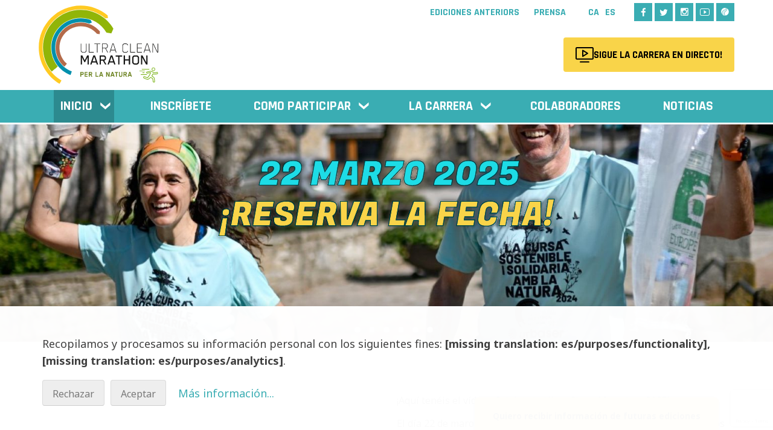

--- FILE ---
content_type: text/html; charset=UTF-8
request_url: https://ultracleanmarathon.cat/es/
body_size: 12676
content:
<!DOCTYPE html>
<html lang="es-ES">
<head>
<meta charset="UTF-8">
<meta name="viewport" content="width=device-width, initial-scale=1">
<meta name="facebook-domain-verification" content="crfqfncwqpg7hvpv2v6qd08rvlya8k" />
<link rel="profile" href="http://gmpg.org/xfn/11">
<link href="https://fonts.googleapis.com/css?family=Noto+Sans:400,400i,700|Rajdhani:700&display=swap" rel="stylesheet">
<title>Ultra Clean Marathon &#8211; Sábado 22 de marzo de 2025</title>
<meta name='robots' content='max-image-preview:large' />
<link rel="alternate" href="https://ultracleanmarathon.cat/ca/" hreflang="ca" />
<link rel="alternate" href="https://ultracleanmarathon.cat/es/" hreflang="es" />
<link rel="alternate" href="https://ultracleanmarathon.cat/" hreflang="x-default" />
<link rel='dns-prefetch' href='//maps.google.com' />
<link rel="alternate" type="application/rss+xml" title="Ultra Clean Marathon &raquo; Feed" href="https://ultracleanmarathon.cat/es/feed/" />
<link rel="alternate" type="application/rss+xml" title="Ultra Clean Marathon &raquo; Feed de los comentarios" href="https://ultracleanmarathon.cat/es/comments/feed/" />
<script type="text/javascript">
/* <![CDATA[ */
window._wpemojiSettings = {"baseUrl":"https:\/\/s.w.org\/images\/core\/emoji\/15.0.3\/72x72\/","ext":".png","svgUrl":"https:\/\/s.w.org\/images\/core\/emoji\/15.0.3\/svg\/","svgExt":".svg","source":{"concatemoji":"https:\/\/ultracleanmarathon.cat\/wp-includes\/js\/wp-emoji-release.min.js?ver=6.6.4"}};
/*! This file is auto-generated */
!function(i,n){var o,s,e;function c(e){try{var t={supportTests:e,timestamp:(new Date).valueOf()};sessionStorage.setItem(o,JSON.stringify(t))}catch(e){}}function p(e,t,n){e.clearRect(0,0,e.canvas.width,e.canvas.height),e.fillText(t,0,0);var t=new Uint32Array(e.getImageData(0,0,e.canvas.width,e.canvas.height).data),r=(e.clearRect(0,0,e.canvas.width,e.canvas.height),e.fillText(n,0,0),new Uint32Array(e.getImageData(0,0,e.canvas.width,e.canvas.height).data));return t.every(function(e,t){return e===r[t]})}function u(e,t,n){switch(t){case"flag":return n(e,"\ud83c\udff3\ufe0f\u200d\u26a7\ufe0f","\ud83c\udff3\ufe0f\u200b\u26a7\ufe0f")?!1:!n(e,"\ud83c\uddfa\ud83c\uddf3","\ud83c\uddfa\u200b\ud83c\uddf3")&&!n(e,"\ud83c\udff4\udb40\udc67\udb40\udc62\udb40\udc65\udb40\udc6e\udb40\udc67\udb40\udc7f","\ud83c\udff4\u200b\udb40\udc67\u200b\udb40\udc62\u200b\udb40\udc65\u200b\udb40\udc6e\u200b\udb40\udc67\u200b\udb40\udc7f");case"emoji":return!n(e,"\ud83d\udc26\u200d\u2b1b","\ud83d\udc26\u200b\u2b1b")}return!1}function f(e,t,n){var r="undefined"!=typeof WorkerGlobalScope&&self instanceof WorkerGlobalScope?new OffscreenCanvas(300,150):i.createElement("canvas"),a=r.getContext("2d",{willReadFrequently:!0}),o=(a.textBaseline="top",a.font="600 32px Arial",{});return e.forEach(function(e){o[e]=t(a,e,n)}),o}function t(e){var t=i.createElement("script");t.src=e,t.defer=!0,i.head.appendChild(t)}"undefined"!=typeof Promise&&(o="wpEmojiSettingsSupports",s=["flag","emoji"],n.supports={everything:!0,everythingExceptFlag:!0},e=new Promise(function(e){i.addEventListener("DOMContentLoaded",e,{once:!0})}),new Promise(function(t){var n=function(){try{var e=JSON.parse(sessionStorage.getItem(o));if("object"==typeof e&&"number"==typeof e.timestamp&&(new Date).valueOf()<e.timestamp+604800&&"object"==typeof e.supportTests)return e.supportTests}catch(e){}return null}();if(!n){if("undefined"!=typeof Worker&&"undefined"!=typeof OffscreenCanvas&&"undefined"!=typeof URL&&URL.createObjectURL&&"undefined"!=typeof Blob)try{var e="postMessage("+f.toString()+"("+[JSON.stringify(s),u.toString(),p.toString()].join(",")+"));",r=new Blob([e],{type:"text/javascript"}),a=new Worker(URL.createObjectURL(r),{name:"wpTestEmojiSupports"});return void(a.onmessage=function(e){c(n=e.data),a.terminate(),t(n)})}catch(e){}c(n=f(s,u,p))}t(n)}).then(function(e){for(var t in e)n.supports[t]=e[t],n.supports.everything=n.supports.everything&&n.supports[t],"flag"!==t&&(n.supports.everythingExceptFlag=n.supports.everythingExceptFlag&&n.supports[t]);n.supports.everythingExceptFlag=n.supports.everythingExceptFlag&&!n.supports.flag,n.DOMReady=!1,n.readyCallback=function(){n.DOMReady=!0}}).then(function(){return e}).then(function(){var e;n.supports.everything||(n.readyCallback(),(e=n.source||{}).concatemoji?t(e.concatemoji):e.wpemoji&&e.twemoji&&(t(e.twemoji),t(e.wpemoji)))}))}((window,document),window._wpemojiSettings);
/* ]]> */
</script>
<style id='wp-emoji-styles-inline-css' type='text/css'>

	img.wp-smiley, img.emoji {
		display: inline !important;
		border: none !important;
		box-shadow: none !important;
		height: 1em !important;
		width: 1em !important;
		margin: 0 0.07em !important;
		vertical-align: -0.1em !important;
		background: none !important;
		padding: 0 !important;
	}
</style>
<link rel='stylesheet' id='wp-block-library-css' href='https://ultracleanmarathon.cat/wp-includes/css/dist/block-library/style.min.css?ver=6.6.4' type='text/css' media='all' />
<style id='classic-theme-styles-inline-css' type='text/css'>
/*! This file is auto-generated */
.wp-block-button__link{color:#fff;background-color:#32373c;border-radius:9999px;box-shadow:none;text-decoration:none;padding:calc(.667em + 2px) calc(1.333em + 2px);font-size:1.125em}.wp-block-file__button{background:#32373c;color:#fff;text-decoration:none}
</style>
<style id='global-styles-inline-css' type='text/css'>
:root{--wp--preset--aspect-ratio--square: 1;--wp--preset--aspect-ratio--4-3: 4/3;--wp--preset--aspect-ratio--3-4: 3/4;--wp--preset--aspect-ratio--3-2: 3/2;--wp--preset--aspect-ratio--2-3: 2/3;--wp--preset--aspect-ratio--16-9: 16/9;--wp--preset--aspect-ratio--9-16: 9/16;--wp--preset--color--black: #000000;--wp--preset--color--cyan-bluish-gray: #abb8c3;--wp--preset--color--white: #ffffff;--wp--preset--color--pale-pink: #f78da7;--wp--preset--color--vivid-red: #cf2e2e;--wp--preset--color--luminous-vivid-orange: #ff6900;--wp--preset--color--luminous-vivid-amber: #fcb900;--wp--preset--color--light-green-cyan: #7bdcb5;--wp--preset--color--vivid-green-cyan: #00d084;--wp--preset--color--pale-cyan-blue: #8ed1fc;--wp--preset--color--vivid-cyan-blue: #0693e3;--wp--preset--color--vivid-purple: #9b51e0;--wp--preset--gradient--vivid-cyan-blue-to-vivid-purple: linear-gradient(135deg,rgba(6,147,227,1) 0%,rgb(155,81,224) 100%);--wp--preset--gradient--light-green-cyan-to-vivid-green-cyan: linear-gradient(135deg,rgb(122,220,180) 0%,rgb(0,208,130) 100%);--wp--preset--gradient--luminous-vivid-amber-to-luminous-vivid-orange: linear-gradient(135deg,rgba(252,185,0,1) 0%,rgba(255,105,0,1) 100%);--wp--preset--gradient--luminous-vivid-orange-to-vivid-red: linear-gradient(135deg,rgba(255,105,0,1) 0%,rgb(207,46,46) 100%);--wp--preset--gradient--very-light-gray-to-cyan-bluish-gray: linear-gradient(135deg,rgb(238,238,238) 0%,rgb(169,184,195) 100%);--wp--preset--gradient--cool-to-warm-spectrum: linear-gradient(135deg,rgb(74,234,220) 0%,rgb(151,120,209) 20%,rgb(207,42,186) 40%,rgb(238,44,130) 60%,rgb(251,105,98) 80%,rgb(254,248,76) 100%);--wp--preset--gradient--blush-light-purple: linear-gradient(135deg,rgb(255,206,236) 0%,rgb(152,150,240) 100%);--wp--preset--gradient--blush-bordeaux: linear-gradient(135deg,rgb(254,205,165) 0%,rgb(254,45,45) 50%,rgb(107,0,62) 100%);--wp--preset--gradient--luminous-dusk: linear-gradient(135deg,rgb(255,203,112) 0%,rgb(199,81,192) 50%,rgb(65,88,208) 100%);--wp--preset--gradient--pale-ocean: linear-gradient(135deg,rgb(255,245,203) 0%,rgb(182,227,212) 50%,rgb(51,167,181) 100%);--wp--preset--gradient--electric-grass: linear-gradient(135deg,rgb(202,248,128) 0%,rgb(113,206,126) 100%);--wp--preset--gradient--midnight: linear-gradient(135deg,rgb(2,3,129) 0%,rgb(40,116,252) 100%);--wp--preset--font-size--small: 13px;--wp--preset--font-size--medium: 20px;--wp--preset--font-size--large: 36px;--wp--preset--font-size--x-large: 42px;--wp--preset--spacing--20: 0.44rem;--wp--preset--spacing--30: 0.67rem;--wp--preset--spacing--40: 1rem;--wp--preset--spacing--50: 1.5rem;--wp--preset--spacing--60: 2.25rem;--wp--preset--spacing--70: 3.38rem;--wp--preset--spacing--80: 5.06rem;--wp--preset--shadow--natural: 6px 6px 9px rgba(0, 0, 0, 0.2);--wp--preset--shadow--deep: 12px 12px 50px rgba(0, 0, 0, 0.4);--wp--preset--shadow--sharp: 6px 6px 0px rgba(0, 0, 0, 0.2);--wp--preset--shadow--outlined: 6px 6px 0px -3px rgba(255, 255, 255, 1), 6px 6px rgba(0, 0, 0, 1);--wp--preset--shadow--crisp: 6px 6px 0px rgba(0, 0, 0, 1);}:where(.is-layout-flex){gap: 0.5em;}:where(.is-layout-grid){gap: 0.5em;}body .is-layout-flex{display: flex;}.is-layout-flex{flex-wrap: wrap;align-items: center;}.is-layout-flex > :is(*, div){margin: 0;}body .is-layout-grid{display: grid;}.is-layout-grid > :is(*, div){margin: 0;}:where(.wp-block-columns.is-layout-flex){gap: 2em;}:where(.wp-block-columns.is-layout-grid){gap: 2em;}:where(.wp-block-post-template.is-layout-flex){gap: 1.25em;}:where(.wp-block-post-template.is-layout-grid){gap: 1.25em;}.has-black-color{color: var(--wp--preset--color--black) !important;}.has-cyan-bluish-gray-color{color: var(--wp--preset--color--cyan-bluish-gray) !important;}.has-white-color{color: var(--wp--preset--color--white) !important;}.has-pale-pink-color{color: var(--wp--preset--color--pale-pink) !important;}.has-vivid-red-color{color: var(--wp--preset--color--vivid-red) !important;}.has-luminous-vivid-orange-color{color: var(--wp--preset--color--luminous-vivid-orange) !important;}.has-luminous-vivid-amber-color{color: var(--wp--preset--color--luminous-vivid-amber) !important;}.has-light-green-cyan-color{color: var(--wp--preset--color--light-green-cyan) !important;}.has-vivid-green-cyan-color{color: var(--wp--preset--color--vivid-green-cyan) !important;}.has-pale-cyan-blue-color{color: var(--wp--preset--color--pale-cyan-blue) !important;}.has-vivid-cyan-blue-color{color: var(--wp--preset--color--vivid-cyan-blue) !important;}.has-vivid-purple-color{color: var(--wp--preset--color--vivid-purple) !important;}.has-black-background-color{background-color: var(--wp--preset--color--black) !important;}.has-cyan-bluish-gray-background-color{background-color: var(--wp--preset--color--cyan-bluish-gray) !important;}.has-white-background-color{background-color: var(--wp--preset--color--white) !important;}.has-pale-pink-background-color{background-color: var(--wp--preset--color--pale-pink) !important;}.has-vivid-red-background-color{background-color: var(--wp--preset--color--vivid-red) !important;}.has-luminous-vivid-orange-background-color{background-color: var(--wp--preset--color--luminous-vivid-orange) !important;}.has-luminous-vivid-amber-background-color{background-color: var(--wp--preset--color--luminous-vivid-amber) !important;}.has-light-green-cyan-background-color{background-color: var(--wp--preset--color--light-green-cyan) !important;}.has-vivid-green-cyan-background-color{background-color: var(--wp--preset--color--vivid-green-cyan) !important;}.has-pale-cyan-blue-background-color{background-color: var(--wp--preset--color--pale-cyan-blue) !important;}.has-vivid-cyan-blue-background-color{background-color: var(--wp--preset--color--vivid-cyan-blue) !important;}.has-vivid-purple-background-color{background-color: var(--wp--preset--color--vivid-purple) !important;}.has-black-border-color{border-color: var(--wp--preset--color--black) !important;}.has-cyan-bluish-gray-border-color{border-color: var(--wp--preset--color--cyan-bluish-gray) !important;}.has-white-border-color{border-color: var(--wp--preset--color--white) !important;}.has-pale-pink-border-color{border-color: var(--wp--preset--color--pale-pink) !important;}.has-vivid-red-border-color{border-color: var(--wp--preset--color--vivid-red) !important;}.has-luminous-vivid-orange-border-color{border-color: var(--wp--preset--color--luminous-vivid-orange) !important;}.has-luminous-vivid-amber-border-color{border-color: var(--wp--preset--color--luminous-vivid-amber) !important;}.has-light-green-cyan-border-color{border-color: var(--wp--preset--color--light-green-cyan) !important;}.has-vivid-green-cyan-border-color{border-color: var(--wp--preset--color--vivid-green-cyan) !important;}.has-pale-cyan-blue-border-color{border-color: var(--wp--preset--color--pale-cyan-blue) !important;}.has-vivid-cyan-blue-border-color{border-color: var(--wp--preset--color--vivid-cyan-blue) !important;}.has-vivid-purple-border-color{border-color: var(--wp--preset--color--vivid-purple) !important;}.has-vivid-cyan-blue-to-vivid-purple-gradient-background{background: var(--wp--preset--gradient--vivid-cyan-blue-to-vivid-purple) !important;}.has-light-green-cyan-to-vivid-green-cyan-gradient-background{background: var(--wp--preset--gradient--light-green-cyan-to-vivid-green-cyan) !important;}.has-luminous-vivid-amber-to-luminous-vivid-orange-gradient-background{background: var(--wp--preset--gradient--luminous-vivid-amber-to-luminous-vivid-orange) !important;}.has-luminous-vivid-orange-to-vivid-red-gradient-background{background: var(--wp--preset--gradient--luminous-vivid-orange-to-vivid-red) !important;}.has-very-light-gray-to-cyan-bluish-gray-gradient-background{background: var(--wp--preset--gradient--very-light-gray-to-cyan-bluish-gray) !important;}.has-cool-to-warm-spectrum-gradient-background{background: var(--wp--preset--gradient--cool-to-warm-spectrum) !important;}.has-blush-light-purple-gradient-background{background: var(--wp--preset--gradient--blush-light-purple) !important;}.has-blush-bordeaux-gradient-background{background: var(--wp--preset--gradient--blush-bordeaux) !important;}.has-luminous-dusk-gradient-background{background: var(--wp--preset--gradient--luminous-dusk) !important;}.has-pale-ocean-gradient-background{background: var(--wp--preset--gradient--pale-ocean) !important;}.has-electric-grass-gradient-background{background: var(--wp--preset--gradient--electric-grass) !important;}.has-midnight-gradient-background{background: var(--wp--preset--gradient--midnight) !important;}.has-small-font-size{font-size: var(--wp--preset--font-size--small) !important;}.has-medium-font-size{font-size: var(--wp--preset--font-size--medium) !important;}.has-large-font-size{font-size: var(--wp--preset--font-size--large) !important;}.has-x-large-font-size{font-size: var(--wp--preset--font-size--x-large) !important;}
:where(.wp-block-post-template.is-layout-flex){gap: 1.25em;}:where(.wp-block-post-template.is-layout-grid){gap: 1.25em;}
:where(.wp-block-columns.is-layout-flex){gap: 2em;}:where(.wp-block-columns.is-layout-grid){gap: 2em;}
:root :where(.wp-block-pullquote){font-size: 1.5em;line-height: 1.6;}
</style>
<link rel='stylesheet' id='contact-form-7-css' href='https://ultracleanmarathon.cat/wp-content/plugins/contact-form-7/includes/css/styles.css?ver=5.9.8' type='text/css' media='all' />
<link rel='stylesheet' id='voluntariat-style-css' href='https://ultracleanmarathon.cat/wp-content/themes/ultraclean/style.css?x=1742314222&#038;ver=6.6.4' type='text/css' media='all' />
<link rel='stylesheet' id='print-css' href='https://ultracleanmarathon.cat/wp-content/themes/ultraclean/print.css?ver=40' type='text/css' media='print' />
<link rel='stylesheet' id='owl-theme-css' href='https://ultracleanmarathon.cat/wp-content/themes/ultraclean/owl/assets/owl.theme.default.min.css?ver=22' type='text/css' media='all' />
<link rel='stylesheet' id='lighbox-css-css' href='https://ultracleanmarathon.cat/wp-content/themes/ultraclean/lightbox/css/lightbox.css?ver=22' type='text/css' media='all' />
<link rel='stylesheet' id='owl-style-css' href='https://ultracleanmarathon.cat/wp-content/themes/ultraclean/owl/assets/owl.carousel.min.css?ver=6.6.4' type='text/css' media='all' />
<link rel='stylesheet' id='cookies-css-css' href='https://ultracleanmarathon.cat/wp-content/plugins/pimpampum_tools/resources/cookies/cookies.css?ver=6.6.4' type='text/css' media='all' />
<script type="text/javascript" src="https://ultracleanmarathon.cat/wp-includes/js/jquery/jquery.min.js?ver=3.7.1" id="jquery-core-js"></script>
<script type="text/javascript" src="https://ultracleanmarathon.cat/wp-includes/js/jquery/jquery-migrate.min.js?ver=3.4.1" id="jquery-migrate-js"></script>
<link rel="https://api.w.org/" href="https://ultracleanmarathon.cat/wp-json/" /><link rel="EditURI" type="application/rsd+xml" title="RSD" href="https://ultracleanmarathon.cat/xmlrpc.php?rsd" />
<meta name="generator" content="WordPress 6.6.4" />
<style type="text/css">.recentcomments a{display:inline !important;padding:0 !important;margin:0 !important;}</style><link rel="icon" href="https://ultracleanmarathon.cat/wp-content/uploads/2022/03/cropped-favicon-32x32.png" sizes="32x32" />
<link rel="icon" href="https://ultracleanmarathon.cat/wp-content/uploads/2022/03/cropped-favicon-192x192.png" sizes="192x192" />
<link rel="apple-touch-icon" href="https://ultracleanmarathon.cat/wp-content/uploads/2022/03/cropped-favicon-180x180.png" />
<meta name="msapplication-TileImage" content="https://ultracleanmarathon.cat/wp-content/uploads/2022/03/cropped-favicon-270x270.png" />

<!-- Meta Pixel Code -->

<script>
!function(f,b,e,v,n,t,s)
{if(f.fbq)return;n=f.fbq=function(){n.callMethod?
n.callMethod.apply(n,arguments):n.queue.push(arguments)};
if(!f._fbq)f._fbq=n;n.push=n;n.loaded=!0;n.version='2.0';
n.queue=[];t=b.createElement(e);t.async=!0;
t.src=v;s=b.getElementsByTagName(e)[0];
s.parentNode.insertBefore(t,s)}(window, document,'script',
'https://connect.facebook.net/en_US/fbevents.js');
fbq('init', '731109457885429');
fbq('track', 'PageView');
</script>

<noscript><img height="1" width="1" style="display:none"

src="https://www.facebook.com/tr?id=731109457885429&ev=PageView&noscript=1"

/></noscript>

<!-- End Meta Pixel Code -->

</head>

<body class="home blog hfeed">

	<a class="skip-link screen-reader-text" href="#content">Skip to content</a>


	


	<header id="masthead" class="site-header " role="banner">
	<div id="preheader" class="wrap">
		<div class="logo">
							<h1 class="site-title"><a href="https://ultracleanmarathon.cat/es/" rel="home">Ultra Clean Marathon</a></h1>
					</div>
<!-- *** SAVE THE DATE *** 
	
	<img id="save_date" src="https://ultracleanmarathon.cat/wp-content/themes/ultraclean/img/save_the_date_es.svg" alt="Save the date. 22/3/2025" />
	-->

		<div id="lang_xxss">

			<div class="menu-superior-es-container"><ul id="menu-superior" class="menu"><li id="menu-item-6854" class="menu-item menu-item-type-custom menu-item-object-custom menu-item-6854"><a href="/anteriors/index_es.html">Ediciones anteriors</a></li>
<li id="menu-item-9951" class="menu-item menu-item-type-post_type menu-item-object-page menu-item-9951"><a href="https://ultracleanmarathon.cat/ca/premsa-2025/">Prensa</a></li>
</ul></div>
				<ul id="lang">
			<li class="lang-item lang-item-12 lang-item-ca lang-item-first"><a  lang="ca" hreflang="ca" href="https://ultracleanmarathon.cat/ca/">Ca</a></li>
	<li class="lang-item lang-item-16 lang-item-es current-lang"><a  lang="es-ES" hreflang="es-ES" href="https://ultracleanmarathon.cat/es/">Es</a></li>
		</ul>

		<ul id="xxss">
			<li class="ico_fb"><a href="https://www.facebook.com/Ultra-Clean-Marathon-121956161909576/">Facebook</a></li>
			<li class="ico_tw"><a href="https://twitter.com/UCMarathon">Twitter</a></li>
			<li class="ico_ig"><a href="https://www.instagram.com/UCMarathon/">Instagram</a></li>
			<li class="ico_yt"><a href="https://www.youtube.com/channel/UCkqBdpbechd9c5-fH-40A4A">Youtube</a></li>
			<li class="ico_wk"><a href="https://ca.wikiloc.com/wikiloc/user.do?id=14748170&source=explore_list">Wikiloc</a></li>
		</ul>
		</div>


<!-- *** BOTÓ INSCRIU-TE *** -->

	<!--
	<p id="racetracker" >
		<a href="/es/escoge-tu-causa-e-inscribete/" >
			Inscríbete		</a>
	</p>
-->

<!-- *** SEGUEIX LA CURSA EN DIRECTE *** -->

	<p id="racetracker">
		<a  href="https://tracktherace.com/es/ultra-clean-marathon" >
			Sigue la carrera en directo!		</a>
	</p>


		<!--
			<a target="video" href="https://www.youtube.com/watch?v=X31ynyFxDpI " >
			Mira el programa de la fiesta final virtual de la carrera			</a>
		-->



	</div>




	</header><!-- #masthead -->
	<nav id="site-navigation" class="main-navigation" role="navigation">
		<button class="menu-toggle" aria-controls="primary-menu" aria-expanded="false">
			&#9776;  MENÚ</button>
		<div class="wrap">
			<div class="menu-menu-castella-container"><ul id="primary-menu" class="menu"><li id="menu-item-443" class="menu-item menu-item-type-custom menu-item-object-custom current-menu-item current_page_item menu-item-home menu-item-has-children menu-item-443"><a href="http://ultracleanmarathon.cat/es" aria-current="page">Inicio</a>
<ul class="sub-menu">
	<li id="menu-item-4555" class="menu-item menu-item-type-post_type menu-item-object-page menu-item-4555"><a href="https://ultracleanmarathon.cat/es/que-es-2/">Que es</a></li>
	<li id="menu-item-439" class="menu-item menu-item-type-post_type menu-item-object-page menu-item-439"><a href="https://ultracleanmarathon.cat/es/quienes-somos/">Quiénes somos</a></li>
	<li id="menu-item-6957" class="menu-item menu-item-type-post_type menu-item-object-page menu-item-6957"><a href="https://ultracleanmarathon.cat/es/una-carrera-sostenible/">Una carrera sostenible</a></li>
	<li id="menu-item-6967" class="menu-item menu-item-type-post_type menu-item-object-page menu-item-6967"><a href="https://ultracleanmarathon.cat/es/una-carrera-solidaria/">Una carrera solidaria</a></li>
	<li id="menu-item-5830" class="menu-item menu-item-type-post_type menu-item-object-page menu-item-5830"><a href="https://ultracleanmarathon.cat/es/los-donativos/">Los donativos</a></li>
</ul>
</li>
<li id="menu-item-9827" class="menu-item menu-item-type-post_type menu-item-object-page menu-item-9827"><a href="https://ultracleanmarathon.cat/es/escoge-tu-causa-e-inscribete/">Inscríbete</a></li>
<li id="menu-item-5206" class="menu-item menu-item-type-post_type menu-item-object-page menu-item-has-children menu-item-5206"><a href="https://ultracleanmarathon.cat/es/como-participar/">Como participar</a>
<ul class="sub-menu">
	<li id="menu-item-4575" class="menu-item menu-item-type-post_type menu-item-object-page menu-item-4575"><a href="https://ultracleanmarathon.cat/es/como-corredor-a/">Como corredor/a</a></li>
	<li id="menu-item-4578" class="menu-item menu-item-type-post_type menu-item-object-page menu-item-4578"><a href="https://ultracleanmarathon.cat/es/como-voluntario-a/">Como voluntario/a</a></li>
	<li id="menu-item-4581" class="menu-item menu-item-type-post_type menu-item-object-page menu-item-4581"><a href="https://ultracleanmarathon.cat/es/como-entidad-para-la-naturaleza/">Como entidad para la naturaleza</a></li>
	<li id="menu-item-4584" class="menu-item menu-item-type-post_type menu-item-object-page menu-item-4584"><a href="https://ultracleanmarathon.cat/es/patrocinadores/">Patrocinadores</a></li>
	<li id="menu-item-5834" class="menu-item menu-item-type-post_type menu-item-object-page menu-item-5834"><a href="https://ultracleanmarathon.cat/es/dorsal-verde/">Dorsal verde</a></li>
</ul>
</li>
<li id="menu-item-4590" class="menu-item menu-item-type-post_type menu-item-object-page menu-item-has-children menu-item-4590"><a href="https://ultracleanmarathon.cat/es/la-cursa-2/">La carrera</a>
<ul class="sub-menu">
	<li id="menu-item-13777" class="menu-item menu-item-type-post_type menu-item-object-page menu-item-13777"><a href="https://ultracleanmarathon.cat/es/clasificacion-final/">Clasificación final</a></li>
	<li id="menu-item-4594" class="menu-item menu-item-type-post_type menu-item-object-page menu-item-4594"><a href="https://ultracleanmarathon.cat/es/recorrido-y-puntos-de-avituallamiento/">Recorrido y puntos de avituallamiento</a></li>
	<li id="menu-item-4599" class="menu-item menu-item-type-post_type menu-item-object-page menu-item-4599"><a href="https://ultracleanmarathon.cat/es/reglamento/">Reglamento</a></li>
	<li id="menu-item-6273" class="menu-item menu-item-type-custom menu-item-object-custom menu-item-6273"><a href="https://ultracleanmarathon.cat/participants/">Equipos participantes</a></li>
	<li id="menu-item-6004" class="menu-item menu-item-type-post_type menu-item-object-page menu-item-6004"><a href="https://ultracleanmarathon.cat/ca/preguntas-frecuentes/">FAQ’s. Preguntas frecuentes</a></li>
	<li id="menu-item-10529" class="menu-item menu-item-type-custom menu-item-object-custom menu-item-10529"><a href="https://www.osoning.com/que-fer-a-osona/">Descubre Osona</a></li>
</ul>
</li>
<li id="menu-item-1999" class="menu-item menu-item-type-post_type menu-item-object-page menu-item-1999"><a href="https://ultracleanmarathon.cat/es/colaboradores-2/">Colaboradores</a></li>
<li id="menu-item-4618" class="menu-item menu-item-type-post_type menu-item-object-page menu-item-4618"><a href="https://ultracleanmarathon.cat/es/noticias-es/">NOTICIAS</a></li>
<li id="menu-item-7772" class="mobil menu-item menu-item-type-post_type menu-item-object-page menu-item-7772"><a href="https://ultracleanmarathon.cat/es/prensa-2022/">Prensa</a></li>
</ul></div></div>
	</nav>


	<div id="content" class="site-content">

<section id="slideshow" >

			<div id="owl" class="owl-carousel owl-theme">
				<div class="item">
		<div class="image">
		<img width="1920" height="540" src="https://ultracleanmarathon.cat/wp-content/uploads/2024/03/ucm2024.jpg" class="attachment-slideshome size-slideshome wp-post-image" alt="" decoding="async" fetchpriority="high" srcset="https://ultracleanmarathon.cat/wp-content/uploads/2024/03/ucm2024.jpg 1920w, https://ultracleanmarathon.cat/wp-content/uploads/2024/03/ucm2024-300x84.jpg 300w, https://ultracleanmarathon.cat/wp-content/uploads/2024/03/ucm2024-1024x288.jpg 1024w, https://ultracleanmarathon.cat/wp-content/uploads/2024/03/ucm2024-768x216.jpg 768w, https://ultracleanmarathon.cat/wp-content/uploads/2024/03/ucm2024-1536x432.jpg 1536w, https://ultracleanmarathon.cat/wp-content/uploads/2024/03/ucm2024-600x169.jpg 600w" sizes="(max-width: 1920px) 100vw, 1920px" /></div>
		<div class="content">
		</div>
		</div>
				<div class="item">
		<div class="image">
		<img width="1920" height="540" src="https://ultracleanmarathon.cat/wp-content/uploads/2024/03/UCM24-©carlesiturbe050-1920x540.jpg" class="attachment-slideshome size-slideshome wp-post-image" alt="" decoding="async" /></div>
		<div class="content">
		</div>
		</div>
				<div class="item">
		<div class="image">
		<img width="1920" height="540" src="https://ultracleanmarathon.cat/wp-content/uploads/2024/03/UCM24-©carlesiturbe011-1920x540.jpg" class="attachment-slideshome size-slideshome wp-post-image" alt="" decoding="async" /></div>
		<div class="content">
		</div>
		</div>
				<div class="item">
		<div class="image">
		<img width="1920" height="540" src="https://ultracleanmarathon.cat/wp-content/uploads/2024/03/UCM24-©carlesiturbe082-1920x540.jpg" class="attachment-slideshome size-slideshome wp-post-image" alt="" decoding="async" /></div>
		<div class="content">
		</div>
		</div>
				<div class="item">
		<div class="image">
		<img width="1920" height="540" src="https://ultracleanmarathon.cat/wp-content/uploads/2024/03/ultra-clean-marathon-Ambient-i-sortida_-66-1920x540.jpg" class="attachment-slideshome size-slideshome wp-post-image" alt="" decoding="async" /></div>
		<div class="content">
		</div>
		</div>
				<div class="item">
		<div class="image">
		<img width="1920" height="540" src="https://ultracleanmarathon.cat/wp-content/uploads/2024/03/UCM24-©carlesiturbe025-1920x540.jpg" class="attachment-slideshome size-slideshome wp-post-image" alt="" decoding="async" /></div>
		<div class="content">
		</div>
		</div>
				<div class="item">
		<div class="image">
		<img width="1920" height="540" src="https://ultracleanmarathon.cat/wp-content/uploads/2024/03/UCM24-©carlesiturbe031-1920x540.jpg" class="attachment-slideshome size-slideshome wp-post-image" alt="" decoding="async" /></div>
		<div class="content">
		</div>
		</div>
				</div>
		

	<div id="destacat_home">

	<!-- *** MISSATGE GRÀCIES ***** 	-->

<!--
	<p class="claim"><span>19.550 € en donaciones para la naturaleza y más de una tonelada de residuos recogidos</span></p>
	<p class="claim"><span  style="background-color: #3AADB3; font-size: .95em;">¡Muchas gracias! ¡Nos vemos en la 7ª edición!</span></p>
-->
		<!-- *** MISSATGE SAVE THE DATE ***** 

		<p><span>¡Reserva la fecha: 22 de marzo del 2025!</span></p>-->
		<!--
		<p class="claim"><span style="background-color: #3AADB3;  font-size: .95em;">
		!Volveremos a correr por Osona!</span></p>
		-->

	<!-- *** IMATGE SAVE THE DATE *****-->
	<div class="save_date"><img src="https://ultracleanmarathon.cat/wp-content/themes/ultraclean/img/guardat_data_ES.svg" alt="22 de marzo de 2025. Resérvate la fecha!" /></div>


	</div>
	</section>


	<div id="destacat_home2">
	<div id="intro_home" class="wrap">
		<div class="col50">
<figure class="wp-block-embed is-type-video is-provider-youtube wp-block-embed-youtube wp-embed-aspect-16-9 wp-has-aspect-ratio"><div class="wp-block-embed__wrapper">
<iframe title="Ultra Clean Marathon 2025 – L’energia del plogging, la natura i l’aigua en moviment!" width="850" height="478" src="https://www.youtube.com/embed/koBWqYBj3Rg?feature=oembed" frameborder="0" allow="accelerometer; autoplay; clipboard-write; encrypted-media; gyroscope; picture-in-picture; web-share" referrerpolicy="strict-origin-when-cross-origin" allowfullscreen></iframe>
</div></figure>
</div><div class="col50">			<div class="textwidget"><p>¡Aquí tenéis el vídeo oficial de la Ultra Clean Marathon 2025!</p>
<p>El día 22 de maro, coincidiendo con el Día Mundial del Agua, disfrutamos de una jornada irrepetible de plogging, naturaleza y compromiso ambiental en Osona.</p>
<p>Ahora puedes revivir toda la emoción de la carrera con el vídeo resumen que captura los mejores momentos de esta experiencia única.</p>
</div>
		</div><div class="widget_text col50"><div class="textwidget custom-html-widget">
</div></div>	</div>
	</div>

	</div>





	





<div id="franja_que_fer">

	<div class="wrap cf">
	<div id="que_fer_llistat">
</div></div>

</div>





	</div><!-- #content -->
	<footer id="footer" class="site-footer" role="contentinfo">
	<div class="wrap">
		<div id="footer_logos">
	<div class="footer_logos_bloc">
				<p class="footer_logos_imatges">
				<a href="http://www.ewwr.eu/ca/take_part/lets-clean-up-europe" target="_blank"><img src="https://ultracleanmarathon.cat/wp-content/themes/ultraclean/img/logo_lets_clean.png" alt="Logotip Let's clean Europe" /></a>
			</p>


	
			<p class="footer_logos_imatges">
				<a href="http://setmananatura.cat/" target="_blank"><img src="https://ultracleanmarathon.cat/wp-content/themes/ultraclean/img/logo_setmana_natura.png" alt="Logotip Setmana de la Natura" /></a>
			</p>
			</div>

<div class="footer_logos_bloc">
			<div class="footer_logos_imatges logo_urbaser">
<p class="footer_logos_titol">Con el patrocinio de:</p>
				<a href="https://www.urbaser.com/" target="_blank"><img src="https://ultracleanmarathon.cat/wp-content/themes/ultraclean/img/logo_urbaser.png" alt="Urbaser" /></a>
			</div>
	</div>


		<!--
			

			<p class="footer_logos_titol">Medio colaborador:</p>
	<p class="footer_logos_imatges logo_sport">
				<a href="https://www.sport.es/es/" target="_blank"><img src="https://ultracleanmarathon.cat/wp-content/themes/ultraclean/img/logo_sport.png" alt="Sport" /></a>
		<p class="footer_logos_titol">Forma parte de:</p>
	<p class="footer_logos_imatges logo_plogging">
				<a href="https://worldploggingchampionship.com/qualifying-races/" target="_blank"><img src="https://ultracleanmarathon.cat/wp-content/themes/ultraclean/img/logo_plogging.png" alt="World Plogging Championship" /></a>

			</p>

			</div>
			-->







			<div class="footer_logos_bloc">
			<p class="footer_logos_titol">Organizan:</p>
			<p class="footer_logos_imatges">
				<a href="http://xcn.cat" target="_blank"><img src="https://ultracleanmarathon.cat/wp-content/themes/ultraclean/img/logo_xcn.svg" alt="Logotip Xarxa de Conservació de la Natura" /></a>
			</p>
	<p class="footer_logos_imatges">
				<a href="https://residus.gencat.cat/ca/inici" target="_blank"><img src="https://ultracleanmarathon.cat/wp-content/themes/ultraclean/img/logo_gencat_agencia_residus.png" alt="Agència de Residus de Catalunya. Generalitat de Catalunya" /></a>
			</p>

				<!-- <p class="footer_logos_imatges">
				<a href="http://bcn.cat" target="_blank"><img src="https://ultracleanmarathon.cat/wp-content/themes/ultraclean/img/logo_ajuntament_bcn.svg" alt="Logotip Ajuntament de Barcelona"  /></a>
			</p> -->
			</div>







	</div>


	<div class="footer_legal">
		<p>Carrer de la Sagrada Família, 7, 08500 Vic, Barcelona  -  A/e:


		  <a href="info@ultracleanmarathon.cat">info@ultracleanmarathon.cat</a>
<p>Contacte comunicació i premsa: <a href="comunicacio@ultracleanmarathon.cat">comunicacio@ultracleanmarathon.cat</a></p>

			 <br>
			 			<a href="/aviso-legal/">Aviso legal</a> | <a href="/privacidad">Política de privacidad</a>
			</p>
	</div>
	</footer><!-- #colophon -->


	<div class="mes-informacio">
		<p><a href="#">Quiero recibir información de futuras ediciones </a></p>
		<div class="mes-informacio-form" style="display:none">


	
<div class="wpcf7 no-js" id="wpcf7-f7283-o1" lang="ca" dir="ltr">
<div class="screen-reader-response"><p role="status" aria-live="polite" aria-atomic="true"></p> <ul></ul></div>
<form action="/es/#wpcf7-f7283-o1" method="post" class="wpcf7-form init" aria-label="Formulari de contacte" novalidate="novalidate" data-status="init">
<div style="display: none;">
<input type="hidden" name="_wpcf7" value="7283" />
<input type="hidden" name="_wpcf7_version" value="5.9.8" />
<input type="hidden" name="_wpcf7_locale" value="ca" />
<input type="hidden" name="_wpcf7_unit_tag" value="wpcf7-f7283-o1" />
<input type="hidden" name="_wpcf7_container_post" value="0" />
<input type="hidden" name="_wpcf7_posted_data_hash" value="" />
<input type="hidden" name="_wpcf7_recaptcha_response" value="" />
</div>
<p><label> Nombre<br />
<span class="wpcf7-form-control-wrap" data-name="your-name"><input size="40" maxlength="400" class="wpcf7-form-control wpcf7-text wpcf7-validates-as-required" aria-required="true" aria-invalid="false" value="" type="text" name="your-name" /></span> </label>
</p>
<p><label> Apellidos<br />
<span class="wpcf7-form-control-wrap" data-name="your-surname"><input size="40" maxlength="400" class="wpcf7-form-control wpcf7-text wpcf7-validates-as-required" aria-required="true" aria-invalid="false" value="" type="text" name="your-surname" /></span> </label>
</p>
<p><label> Correo electrónico<br />
<span class="wpcf7-form-control-wrap" data-name="your-email"><input size="40" maxlength="400" class="wpcf7-form-control wpcf7-email wpcf7-validates-as-required wpcf7-text wpcf7-validates-as-email" aria-required="true" aria-invalid="false" value="" type="email" name="your-email" /></span> </label>
</p>
<p><label> Mensaje<br />
<span class="wpcf7-form-control-wrap" data-name="your-message"><textarea cols="40" rows="10" maxlength="2000" class="wpcf7-form-control wpcf7-textarea" aria-invalid="false" name="your-message"></textarea></span> </label>
</p>
<p><input class="wpcf7-form-control wpcf7-submit has-spinner" type="submit" value="Enviar" />
</p><div class="wpcf7-response-output" aria-hidden="true"></div>
</form>
</div>

				<div class="close">Cerrar</div>
		</div>
	</div>

<script type="text/javascript">
var base_url="https://ultracleanmarathon.cat/wp-content/themes/ultraclean";
var base_url_wp="https://ultracleanmarathon.cat";
var ajax_url="https://ultracleanmarathon.cat/wp-admin/admin-ajax.php";
var map; //fuera del contexto de las funciones para que sea siempre accesible
var veces=0;

function initMap() {
  var latlng = new google.maps.LatLng(41.39, 2.13);
  var myOptions = {
    zoom: 12,
    center: latlng,
    mapTypeId: google.maps.MapTypeId.SATELLITE   //MapTypeId.SATELLITE,
  };
   map = new google.maps.Map(document.getElementById("map_canvas"), myOptions);


 google.maps.event.addListener(map, 'bounds_changed', function() {
  //mapUpdated();
});

//var kmzLayer = new google.maps.KmlLayer('s/descobreix_sant_cugat_mercantic.kmz');
//kmzLayer.setMap(map);

}

</script>
<script type="text/javascript" src="https://ultracleanmarathon.cat/wp-includes/js/dist/hooks.min.js?ver=2810c76e705dd1a53b18" id="wp-hooks-js"></script>
<script type="text/javascript" src="https://ultracleanmarathon.cat/wp-includes/js/dist/i18n.min.js?ver=5e580eb46a90c2b997e6" id="wp-i18n-js"></script>
<script type="text/javascript" id="wp-i18n-js-after">
/* <![CDATA[ */
wp.i18n.setLocaleData( { 'text direction\u0004ltr': [ 'ltr' ] } );
/* ]]> */
</script>
<script type="text/javascript" src="https://ultracleanmarathon.cat/wp-content/plugins/contact-form-7/includes/swv/js/index.js?ver=5.9.8" id="swv-js"></script>
<script type="text/javascript" id="contact-form-7-js-extra">
/* <![CDATA[ */
var wpcf7 = {"api":{"root":"https:\/\/ultracleanmarathon.cat\/wp-json\/","namespace":"contact-form-7\/v1"}};
/* ]]> */
</script>
<script type="text/javascript" id="contact-form-7-js-translations">
/* <![CDATA[ */
( function( domain, translations ) {
	var localeData = translations.locale_data[ domain ] || translations.locale_data.messages;
	localeData[""].domain = domain;
	wp.i18n.setLocaleData( localeData, domain );
} )( "contact-form-7", {"translation-revision-date":"2024-07-17 09:00:42+0000","generator":"GlotPress\/4.0.1","domain":"messages","locale_data":{"messages":{"":{"domain":"messages","plural-forms":"nplurals=2; plural=n != 1;","lang":"es"},"This contact form is placed in the wrong place.":["Este formulario de contacto est\u00e1 situado en el lugar incorrecto."],"Error:":["Error:"]}},"comment":{"reference":"includes\/js\/index.js"}} );
/* ]]> */
</script>
<script type="text/javascript" src="https://ultracleanmarathon.cat/wp-content/plugins/contact-form-7/includes/js/index.js?ver=5.9.8" id="contact-form-7-js"></script>
<script type="text/javascript" src="http://maps.google.com/maps/api/js?key=AIzaSyBZw_sNftkcQr9pbn_3A9M3wp-oWFuScOk&amp;callback=initMap" id="gmaps-js"></script>
<script type="text/javascript" src="https://ultracleanmarathon.cat/wp-content/themes/ultraclean/js/uc.js?ver=318761" id="ucm-scripts-js"></script>
<script type="text/javascript" src="https://ultracleanmarathon.cat/wp-content/themes/ultraclean/owl/owl.carousel.min.js" id="owl-js"></script>
<script type="text/javascript" src="https://ultracleanmarathon.cat/wp-content/themes/ultraclean/lightbox/js/lightbox.js?ver=1" id="lightbox-js"></script>
<script type="text/javascript" src="https://ultracleanmarathon.cat/wp-content/themes/ultraclean/js/navigation.js?ver=20151215" id="voluntariat-navigation-js"></script>
<script type="text/javascript" src="https://ultracleanmarathon.cat/wp-content/themes/ultraclean/js/skip-link-focus-fix.js?ver=20151215" id="voluntariat-skip-link-focus-fix-js"></script>
<script type="text/javascript" src="https://www.google.com/recaptcha/api.js?render=6LdqlnUgAAAAAIj9k31zYdhsHMezfvpkhGuhjr3k&amp;ver=3.0" id="google-recaptcha-js"></script>
<script type="text/javascript" src="https://ultracleanmarathon.cat/wp-includes/js/dist/vendor/wp-polyfill.min.js?ver=3.15.0" id="wp-polyfill-js"></script>
<script type="text/javascript" id="wpcf7-recaptcha-js-extra">
/* <![CDATA[ */
var wpcf7_recaptcha = {"sitekey":"6LdqlnUgAAAAAIj9k31zYdhsHMezfvpkhGuhjr3k","actions":{"homepage":"homepage","contactform":"contactform"}};
/* ]]> */
</script>
<script type="text/javascript" src="https://ultracleanmarathon.cat/wp-content/plugins/contact-form-7/modules/recaptcha/index.js?ver=5.9.8" id="wpcf7-recaptcha-js"></script>
<script type="text/javascript" async="async" src="https://ultracleanmarathon.cat/wp-content/themes/ultraclean/ppp-templates/cookies/config.js?dd&amp;ver=1.0.0" id="klaro-config-defer-js"></script>
<script type="text/javascript" async="async" src="https://ultracleanmarathon.cat/wp-content/plugins/pimpampum_tools/vendor/klaro/klaro-no-css.js?ver=1.0.0" id="klaro-defer-js"></script>

      <!-- Google tag (gtag.js) -->
      <script async data-name="ga" data-src="https://www.googletagmanager.com/gtag/js?id=G-DM2TBMTX9F"></script>
      <script>
        window.dataLayer = window.dataLayer || [];
        function gtag(){dataLayer.push(arguments);}
        gtag('js', new Date());
        gtag('config', 'G-DM2TBMTX9F');
      </script>

	</script>

	

<script>

var lang="es";

jQuery(document).ready(function( $ ) {

	if($('.wdgk_donation_content').length){

		var txt="Us donem la opció de realitzar, voluntàriament, un donatiu econòmic als projectes ambientals protagonistes de l'etapa en la que participareu, en paral·lel a la vostra inscripció a la cursa";
		if(lang=="es"){
			txt="Os damos la opción de realizar, voluntariamente, un donativo económico a los proyectos ambientales protagonistas de la etapa en la que participaréis, en paralelo a vuestra inscripción en la carrera";
			$('.button.wdgk_add_donation').text("Donación");

			$('a.checkout-button').attr('href','/es/registro-de-participantes');

		}
		txt="<div class='donacio'>"+txt+"</div>";
		$('.wdgk_donation_content').prepend(txt);
		console.log(txt);
	}


});


/*

document.addEventListener( 'wpcf7mailsent', function( event ) {
    ga( 'send', 'event', 'Contact Form', 'submit' );

		var amount=jQuery("select[name='donacio'").val();

		//amount=0; //desactivar!
		if(amount!="0" && amount!=undefined){
			//mode sandbox!
		//	var url="https://www.paypal.com/";
			var url="https://www.sandbox.paypal.com/";



			var bussiness="paypal@custodiaterritori.org";
			url+="us/cgi-bin/webscr?cmd=_xclick";
			url+="&business="+bussiness;
			url+="&lc=ca";
			url+="&item_name=ultracleanmarathon&currency_code=EUR";
			url+="&amount="+amount;
			url+="&return=http://ultracleanmarathon.cat/gracies";

			window.location = url;
		}else{
			window.location = "http://ultracleanmarathon.cat/dorsal";

		}

}, false );
//todo netejar tot això
*/


(function($) {


	if($('.tribe-tickets-form-row input').val()=="0"){
		$('.tribe-tickets-form-row input').val("1")
	}


	/*
	$('.woocommerce.add-to-cart').on('click',function(ev){
		if(lang=="es"){
				window.location.href = "/apuntarse";
				ev.preventDefault();
		}

	});
*/

		if($('article .tab').length>0){

			$('article .bloc .tab').hide();

			$("article .bloc  h2").on('click',function(){

				$(this).parent().find('.tab').toggle();
				$(this).parent().toggleClass('expanded');
			});
		}

/*
		$('article#post-285 .bloc .tab').hide();

		$("article#post-285 .bloc  h2").on('click',function(){

			$(this).parent().find('.tab').toggle();
			$(this).parent().toggleClass('expanded');
		});
*/

})( jQuery );
</script>
<!-- Go to www.addthis.com/dashboard to customize your tools -->
<script type="text/javascript" src="//s7.addthis.com/js/300/addthis_widget.js#pubid=danilon"></script>

<script type="text/javascript">
var base_url="https://ultracleanmarathon.cat/wp-content/themes/ultraclean";
var base_url_wp="https://ultracleanmarathon.cat";
var ajax_url="https://ultracleanmarathon.cat/wp-admin/admin-ajax.php";
var map; //fuera del contexto de las funciones para que sea siempre accesible
var veces=0;

function initMap() {
  var latlng = new google.maps.LatLng(41.39, 2.13);
  var myOptions = {
    zoom: 12,
    center: latlng,
    mapTypeId: google.maps.MapTypeId.SATELLITE   //MapTypeId.SATELLITE,
  };
   map = new google.maps.Map(document.getElementById("map_canvas"), myOptions);


 google.maps.event.addListener(map, 'bounds_changed', function() {
  //mapUpdated();
});

//var kmzLayer = new google.maps.KmlLayer('s/descobreix_sant_cugat_mercantic.kmz');
//kmzLayer.setMap(map);

}

</script>

      <!-- Google tag (gtag.js) -->
      <script async data-name="ga" data-src="https://www.googletagmanager.com/gtag/js?id=G-DM2TBMTX9F"></script>
      <script>
        window.dataLayer = window.dataLayer || [];
        function gtag(){dataLayer.push(arguments);}
        gtag('js', new Date());
        gtag('config', 'G-DM2TBMTX9F');
      </script>

	</script>

	
</body>
</html>


--- FILE ---
content_type: text/html; charset=utf-8
request_url: https://www.google.com/recaptcha/api2/anchor?ar=1&k=6LdqlnUgAAAAAIj9k31zYdhsHMezfvpkhGuhjr3k&co=aHR0cHM6Ly91bHRyYWNsZWFubWFyYXRob24uY2F0OjQ0Mw..&hl=en&v=N67nZn4AqZkNcbeMu4prBgzg&size=invisible&anchor-ms=20000&execute-ms=30000&cb=2ub60qd007b7
body_size: 48739
content:
<!DOCTYPE HTML><html dir="ltr" lang="en"><head><meta http-equiv="Content-Type" content="text/html; charset=UTF-8">
<meta http-equiv="X-UA-Compatible" content="IE=edge">
<title>reCAPTCHA</title>
<style type="text/css">
/* cyrillic-ext */
@font-face {
  font-family: 'Roboto';
  font-style: normal;
  font-weight: 400;
  font-stretch: 100%;
  src: url(//fonts.gstatic.com/s/roboto/v48/KFO7CnqEu92Fr1ME7kSn66aGLdTylUAMa3GUBHMdazTgWw.woff2) format('woff2');
  unicode-range: U+0460-052F, U+1C80-1C8A, U+20B4, U+2DE0-2DFF, U+A640-A69F, U+FE2E-FE2F;
}
/* cyrillic */
@font-face {
  font-family: 'Roboto';
  font-style: normal;
  font-weight: 400;
  font-stretch: 100%;
  src: url(//fonts.gstatic.com/s/roboto/v48/KFO7CnqEu92Fr1ME7kSn66aGLdTylUAMa3iUBHMdazTgWw.woff2) format('woff2');
  unicode-range: U+0301, U+0400-045F, U+0490-0491, U+04B0-04B1, U+2116;
}
/* greek-ext */
@font-face {
  font-family: 'Roboto';
  font-style: normal;
  font-weight: 400;
  font-stretch: 100%;
  src: url(//fonts.gstatic.com/s/roboto/v48/KFO7CnqEu92Fr1ME7kSn66aGLdTylUAMa3CUBHMdazTgWw.woff2) format('woff2');
  unicode-range: U+1F00-1FFF;
}
/* greek */
@font-face {
  font-family: 'Roboto';
  font-style: normal;
  font-weight: 400;
  font-stretch: 100%;
  src: url(//fonts.gstatic.com/s/roboto/v48/KFO7CnqEu92Fr1ME7kSn66aGLdTylUAMa3-UBHMdazTgWw.woff2) format('woff2');
  unicode-range: U+0370-0377, U+037A-037F, U+0384-038A, U+038C, U+038E-03A1, U+03A3-03FF;
}
/* math */
@font-face {
  font-family: 'Roboto';
  font-style: normal;
  font-weight: 400;
  font-stretch: 100%;
  src: url(//fonts.gstatic.com/s/roboto/v48/KFO7CnqEu92Fr1ME7kSn66aGLdTylUAMawCUBHMdazTgWw.woff2) format('woff2');
  unicode-range: U+0302-0303, U+0305, U+0307-0308, U+0310, U+0312, U+0315, U+031A, U+0326-0327, U+032C, U+032F-0330, U+0332-0333, U+0338, U+033A, U+0346, U+034D, U+0391-03A1, U+03A3-03A9, U+03B1-03C9, U+03D1, U+03D5-03D6, U+03F0-03F1, U+03F4-03F5, U+2016-2017, U+2034-2038, U+203C, U+2040, U+2043, U+2047, U+2050, U+2057, U+205F, U+2070-2071, U+2074-208E, U+2090-209C, U+20D0-20DC, U+20E1, U+20E5-20EF, U+2100-2112, U+2114-2115, U+2117-2121, U+2123-214F, U+2190, U+2192, U+2194-21AE, U+21B0-21E5, U+21F1-21F2, U+21F4-2211, U+2213-2214, U+2216-22FF, U+2308-230B, U+2310, U+2319, U+231C-2321, U+2336-237A, U+237C, U+2395, U+239B-23B7, U+23D0, U+23DC-23E1, U+2474-2475, U+25AF, U+25B3, U+25B7, U+25BD, U+25C1, U+25CA, U+25CC, U+25FB, U+266D-266F, U+27C0-27FF, U+2900-2AFF, U+2B0E-2B11, U+2B30-2B4C, U+2BFE, U+3030, U+FF5B, U+FF5D, U+1D400-1D7FF, U+1EE00-1EEFF;
}
/* symbols */
@font-face {
  font-family: 'Roboto';
  font-style: normal;
  font-weight: 400;
  font-stretch: 100%;
  src: url(//fonts.gstatic.com/s/roboto/v48/KFO7CnqEu92Fr1ME7kSn66aGLdTylUAMaxKUBHMdazTgWw.woff2) format('woff2');
  unicode-range: U+0001-000C, U+000E-001F, U+007F-009F, U+20DD-20E0, U+20E2-20E4, U+2150-218F, U+2190, U+2192, U+2194-2199, U+21AF, U+21E6-21F0, U+21F3, U+2218-2219, U+2299, U+22C4-22C6, U+2300-243F, U+2440-244A, U+2460-24FF, U+25A0-27BF, U+2800-28FF, U+2921-2922, U+2981, U+29BF, U+29EB, U+2B00-2BFF, U+4DC0-4DFF, U+FFF9-FFFB, U+10140-1018E, U+10190-1019C, U+101A0, U+101D0-101FD, U+102E0-102FB, U+10E60-10E7E, U+1D2C0-1D2D3, U+1D2E0-1D37F, U+1F000-1F0FF, U+1F100-1F1AD, U+1F1E6-1F1FF, U+1F30D-1F30F, U+1F315, U+1F31C, U+1F31E, U+1F320-1F32C, U+1F336, U+1F378, U+1F37D, U+1F382, U+1F393-1F39F, U+1F3A7-1F3A8, U+1F3AC-1F3AF, U+1F3C2, U+1F3C4-1F3C6, U+1F3CA-1F3CE, U+1F3D4-1F3E0, U+1F3ED, U+1F3F1-1F3F3, U+1F3F5-1F3F7, U+1F408, U+1F415, U+1F41F, U+1F426, U+1F43F, U+1F441-1F442, U+1F444, U+1F446-1F449, U+1F44C-1F44E, U+1F453, U+1F46A, U+1F47D, U+1F4A3, U+1F4B0, U+1F4B3, U+1F4B9, U+1F4BB, U+1F4BF, U+1F4C8-1F4CB, U+1F4D6, U+1F4DA, U+1F4DF, U+1F4E3-1F4E6, U+1F4EA-1F4ED, U+1F4F7, U+1F4F9-1F4FB, U+1F4FD-1F4FE, U+1F503, U+1F507-1F50B, U+1F50D, U+1F512-1F513, U+1F53E-1F54A, U+1F54F-1F5FA, U+1F610, U+1F650-1F67F, U+1F687, U+1F68D, U+1F691, U+1F694, U+1F698, U+1F6AD, U+1F6B2, U+1F6B9-1F6BA, U+1F6BC, U+1F6C6-1F6CF, U+1F6D3-1F6D7, U+1F6E0-1F6EA, U+1F6F0-1F6F3, U+1F6F7-1F6FC, U+1F700-1F7FF, U+1F800-1F80B, U+1F810-1F847, U+1F850-1F859, U+1F860-1F887, U+1F890-1F8AD, U+1F8B0-1F8BB, U+1F8C0-1F8C1, U+1F900-1F90B, U+1F93B, U+1F946, U+1F984, U+1F996, U+1F9E9, U+1FA00-1FA6F, U+1FA70-1FA7C, U+1FA80-1FA89, U+1FA8F-1FAC6, U+1FACE-1FADC, U+1FADF-1FAE9, U+1FAF0-1FAF8, U+1FB00-1FBFF;
}
/* vietnamese */
@font-face {
  font-family: 'Roboto';
  font-style: normal;
  font-weight: 400;
  font-stretch: 100%;
  src: url(//fonts.gstatic.com/s/roboto/v48/KFO7CnqEu92Fr1ME7kSn66aGLdTylUAMa3OUBHMdazTgWw.woff2) format('woff2');
  unicode-range: U+0102-0103, U+0110-0111, U+0128-0129, U+0168-0169, U+01A0-01A1, U+01AF-01B0, U+0300-0301, U+0303-0304, U+0308-0309, U+0323, U+0329, U+1EA0-1EF9, U+20AB;
}
/* latin-ext */
@font-face {
  font-family: 'Roboto';
  font-style: normal;
  font-weight: 400;
  font-stretch: 100%;
  src: url(//fonts.gstatic.com/s/roboto/v48/KFO7CnqEu92Fr1ME7kSn66aGLdTylUAMa3KUBHMdazTgWw.woff2) format('woff2');
  unicode-range: U+0100-02BA, U+02BD-02C5, U+02C7-02CC, U+02CE-02D7, U+02DD-02FF, U+0304, U+0308, U+0329, U+1D00-1DBF, U+1E00-1E9F, U+1EF2-1EFF, U+2020, U+20A0-20AB, U+20AD-20C0, U+2113, U+2C60-2C7F, U+A720-A7FF;
}
/* latin */
@font-face {
  font-family: 'Roboto';
  font-style: normal;
  font-weight: 400;
  font-stretch: 100%;
  src: url(//fonts.gstatic.com/s/roboto/v48/KFO7CnqEu92Fr1ME7kSn66aGLdTylUAMa3yUBHMdazQ.woff2) format('woff2');
  unicode-range: U+0000-00FF, U+0131, U+0152-0153, U+02BB-02BC, U+02C6, U+02DA, U+02DC, U+0304, U+0308, U+0329, U+2000-206F, U+20AC, U+2122, U+2191, U+2193, U+2212, U+2215, U+FEFF, U+FFFD;
}
/* cyrillic-ext */
@font-face {
  font-family: 'Roboto';
  font-style: normal;
  font-weight: 500;
  font-stretch: 100%;
  src: url(//fonts.gstatic.com/s/roboto/v48/KFO7CnqEu92Fr1ME7kSn66aGLdTylUAMa3GUBHMdazTgWw.woff2) format('woff2');
  unicode-range: U+0460-052F, U+1C80-1C8A, U+20B4, U+2DE0-2DFF, U+A640-A69F, U+FE2E-FE2F;
}
/* cyrillic */
@font-face {
  font-family: 'Roboto';
  font-style: normal;
  font-weight: 500;
  font-stretch: 100%;
  src: url(//fonts.gstatic.com/s/roboto/v48/KFO7CnqEu92Fr1ME7kSn66aGLdTylUAMa3iUBHMdazTgWw.woff2) format('woff2');
  unicode-range: U+0301, U+0400-045F, U+0490-0491, U+04B0-04B1, U+2116;
}
/* greek-ext */
@font-face {
  font-family: 'Roboto';
  font-style: normal;
  font-weight: 500;
  font-stretch: 100%;
  src: url(//fonts.gstatic.com/s/roboto/v48/KFO7CnqEu92Fr1ME7kSn66aGLdTylUAMa3CUBHMdazTgWw.woff2) format('woff2');
  unicode-range: U+1F00-1FFF;
}
/* greek */
@font-face {
  font-family: 'Roboto';
  font-style: normal;
  font-weight: 500;
  font-stretch: 100%;
  src: url(//fonts.gstatic.com/s/roboto/v48/KFO7CnqEu92Fr1ME7kSn66aGLdTylUAMa3-UBHMdazTgWw.woff2) format('woff2');
  unicode-range: U+0370-0377, U+037A-037F, U+0384-038A, U+038C, U+038E-03A1, U+03A3-03FF;
}
/* math */
@font-face {
  font-family: 'Roboto';
  font-style: normal;
  font-weight: 500;
  font-stretch: 100%;
  src: url(//fonts.gstatic.com/s/roboto/v48/KFO7CnqEu92Fr1ME7kSn66aGLdTylUAMawCUBHMdazTgWw.woff2) format('woff2');
  unicode-range: U+0302-0303, U+0305, U+0307-0308, U+0310, U+0312, U+0315, U+031A, U+0326-0327, U+032C, U+032F-0330, U+0332-0333, U+0338, U+033A, U+0346, U+034D, U+0391-03A1, U+03A3-03A9, U+03B1-03C9, U+03D1, U+03D5-03D6, U+03F0-03F1, U+03F4-03F5, U+2016-2017, U+2034-2038, U+203C, U+2040, U+2043, U+2047, U+2050, U+2057, U+205F, U+2070-2071, U+2074-208E, U+2090-209C, U+20D0-20DC, U+20E1, U+20E5-20EF, U+2100-2112, U+2114-2115, U+2117-2121, U+2123-214F, U+2190, U+2192, U+2194-21AE, U+21B0-21E5, U+21F1-21F2, U+21F4-2211, U+2213-2214, U+2216-22FF, U+2308-230B, U+2310, U+2319, U+231C-2321, U+2336-237A, U+237C, U+2395, U+239B-23B7, U+23D0, U+23DC-23E1, U+2474-2475, U+25AF, U+25B3, U+25B7, U+25BD, U+25C1, U+25CA, U+25CC, U+25FB, U+266D-266F, U+27C0-27FF, U+2900-2AFF, U+2B0E-2B11, U+2B30-2B4C, U+2BFE, U+3030, U+FF5B, U+FF5D, U+1D400-1D7FF, U+1EE00-1EEFF;
}
/* symbols */
@font-face {
  font-family: 'Roboto';
  font-style: normal;
  font-weight: 500;
  font-stretch: 100%;
  src: url(//fonts.gstatic.com/s/roboto/v48/KFO7CnqEu92Fr1ME7kSn66aGLdTylUAMaxKUBHMdazTgWw.woff2) format('woff2');
  unicode-range: U+0001-000C, U+000E-001F, U+007F-009F, U+20DD-20E0, U+20E2-20E4, U+2150-218F, U+2190, U+2192, U+2194-2199, U+21AF, U+21E6-21F0, U+21F3, U+2218-2219, U+2299, U+22C4-22C6, U+2300-243F, U+2440-244A, U+2460-24FF, U+25A0-27BF, U+2800-28FF, U+2921-2922, U+2981, U+29BF, U+29EB, U+2B00-2BFF, U+4DC0-4DFF, U+FFF9-FFFB, U+10140-1018E, U+10190-1019C, U+101A0, U+101D0-101FD, U+102E0-102FB, U+10E60-10E7E, U+1D2C0-1D2D3, U+1D2E0-1D37F, U+1F000-1F0FF, U+1F100-1F1AD, U+1F1E6-1F1FF, U+1F30D-1F30F, U+1F315, U+1F31C, U+1F31E, U+1F320-1F32C, U+1F336, U+1F378, U+1F37D, U+1F382, U+1F393-1F39F, U+1F3A7-1F3A8, U+1F3AC-1F3AF, U+1F3C2, U+1F3C4-1F3C6, U+1F3CA-1F3CE, U+1F3D4-1F3E0, U+1F3ED, U+1F3F1-1F3F3, U+1F3F5-1F3F7, U+1F408, U+1F415, U+1F41F, U+1F426, U+1F43F, U+1F441-1F442, U+1F444, U+1F446-1F449, U+1F44C-1F44E, U+1F453, U+1F46A, U+1F47D, U+1F4A3, U+1F4B0, U+1F4B3, U+1F4B9, U+1F4BB, U+1F4BF, U+1F4C8-1F4CB, U+1F4D6, U+1F4DA, U+1F4DF, U+1F4E3-1F4E6, U+1F4EA-1F4ED, U+1F4F7, U+1F4F9-1F4FB, U+1F4FD-1F4FE, U+1F503, U+1F507-1F50B, U+1F50D, U+1F512-1F513, U+1F53E-1F54A, U+1F54F-1F5FA, U+1F610, U+1F650-1F67F, U+1F687, U+1F68D, U+1F691, U+1F694, U+1F698, U+1F6AD, U+1F6B2, U+1F6B9-1F6BA, U+1F6BC, U+1F6C6-1F6CF, U+1F6D3-1F6D7, U+1F6E0-1F6EA, U+1F6F0-1F6F3, U+1F6F7-1F6FC, U+1F700-1F7FF, U+1F800-1F80B, U+1F810-1F847, U+1F850-1F859, U+1F860-1F887, U+1F890-1F8AD, U+1F8B0-1F8BB, U+1F8C0-1F8C1, U+1F900-1F90B, U+1F93B, U+1F946, U+1F984, U+1F996, U+1F9E9, U+1FA00-1FA6F, U+1FA70-1FA7C, U+1FA80-1FA89, U+1FA8F-1FAC6, U+1FACE-1FADC, U+1FADF-1FAE9, U+1FAF0-1FAF8, U+1FB00-1FBFF;
}
/* vietnamese */
@font-face {
  font-family: 'Roboto';
  font-style: normal;
  font-weight: 500;
  font-stretch: 100%;
  src: url(//fonts.gstatic.com/s/roboto/v48/KFO7CnqEu92Fr1ME7kSn66aGLdTylUAMa3OUBHMdazTgWw.woff2) format('woff2');
  unicode-range: U+0102-0103, U+0110-0111, U+0128-0129, U+0168-0169, U+01A0-01A1, U+01AF-01B0, U+0300-0301, U+0303-0304, U+0308-0309, U+0323, U+0329, U+1EA0-1EF9, U+20AB;
}
/* latin-ext */
@font-face {
  font-family: 'Roboto';
  font-style: normal;
  font-weight: 500;
  font-stretch: 100%;
  src: url(//fonts.gstatic.com/s/roboto/v48/KFO7CnqEu92Fr1ME7kSn66aGLdTylUAMa3KUBHMdazTgWw.woff2) format('woff2');
  unicode-range: U+0100-02BA, U+02BD-02C5, U+02C7-02CC, U+02CE-02D7, U+02DD-02FF, U+0304, U+0308, U+0329, U+1D00-1DBF, U+1E00-1E9F, U+1EF2-1EFF, U+2020, U+20A0-20AB, U+20AD-20C0, U+2113, U+2C60-2C7F, U+A720-A7FF;
}
/* latin */
@font-face {
  font-family: 'Roboto';
  font-style: normal;
  font-weight: 500;
  font-stretch: 100%;
  src: url(//fonts.gstatic.com/s/roboto/v48/KFO7CnqEu92Fr1ME7kSn66aGLdTylUAMa3yUBHMdazQ.woff2) format('woff2');
  unicode-range: U+0000-00FF, U+0131, U+0152-0153, U+02BB-02BC, U+02C6, U+02DA, U+02DC, U+0304, U+0308, U+0329, U+2000-206F, U+20AC, U+2122, U+2191, U+2193, U+2212, U+2215, U+FEFF, U+FFFD;
}
/* cyrillic-ext */
@font-face {
  font-family: 'Roboto';
  font-style: normal;
  font-weight: 900;
  font-stretch: 100%;
  src: url(//fonts.gstatic.com/s/roboto/v48/KFO7CnqEu92Fr1ME7kSn66aGLdTylUAMa3GUBHMdazTgWw.woff2) format('woff2');
  unicode-range: U+0460-052F, U+1C80-1C8A, U+20B4, U+2DE0-2DFF, U+A640-A69F, U+FE2E-FE2F;
}
/* cyrillic */
@font-face {
  font-family: 'Roboto';
  font-style: normal;
  font-weight: 900;
  font-stretch: 100%;
  src: url(//fonts.gstatic.com/s/roboto/v48/KFO7CnqEu92Fr1ME7kSn66aGLdTylUAMa3iUBHMdazTgWw.woff2) format('woff2');
  unicode-range: U+0301, U+0400-045F, U+0490-0491, U+04B0-04B1, U+2116;
}
/* greek-ext */
@font-face {
  font-family: 'Roboto';
  font-style: normal;
  font-weight: 900;
  font-stretch: 100%;
  src: url(//fonts.gstatic.com/s/roboto/v48/KFO7CnqEu92Fr1ME7kSn66aGLdTylUAMa3CUBHMdazTgWw.woff2) format('woff2');
  unicode-range: U+1F00-1FFF;
}
/* greek */
@font-face {
  font-family: 'Roboto';
  font-style: normal;
  font-weight: 900;
  font-stretch: 100%;
  src: url(//fonts.gstatic.com/s/roboto/v48/KFO7CnqEu92Fr1ME7kSn66aGLdTylUAMa3-UBHMdazTgWw.woff2) format('woff2');
  unicode-range: U+0370-0377, U+037A-037F, U+0384-038A, U+038C, U+038E-03A1, U+03A3-03FF;
}
/* math */
@font-face {
  font-family: 'Roboto';
  font-style: normal;
  font-weight: 900;
  font-stretch: 100%;
  src: url(//fonts.gstatic.com/s/roboto/v48/KFO7CnqEu92Fr1ME7kSn66aGLdTylUAMawCUBHMdazTgWw.woff2) format('woff2');
  unicode-range: U+0302-0303, U+0305, U+0307-0308, U+0310, U+0312, U+0315, U+031A, U+0326-0327, U+032C, U+032F-0330, U+0332-0333, U+0338, U+033A, U+0346, U+034D, U+0391-03A1, U+03A3-03A9, U+03B1-03C9, U+03D1, U+03D5-03D6, U+03F0-03F1, U+03F4-03F5, U+2016-2017, U+2034-2038, U+203C, U+2040, U+2043, U+2047, U+2050, U+2057, U+205F, U+2070-2071, U+2074-208E, U+2090-209C, U+20D0-20DC, U+20E1, U+20E5-20EF, U+2100-2112, U+2114-2115, U+2117-2121, U+2123-214F, U+2190, U+2192, U+2194-21AE, U+21B0-21E5, U+21F1-21F2, U+21F4-2211, U+2213-2214, U+2216-22FF, U+2308-230B, U+2310, U+2319, U+231C-2321, U+2336-237A, U+237C, U+2395, U+239B-23B7, U+23D0, U+23DC-23E1, U+2474-2475, U+25AF, U+25B3, U+25B7, U+25BD, U+25C1, U+25CA, U+25CC, U+25FB, U+266D-266F, U+27C0-27FF, U+2900-2AFF, U+2B0E-2B11, U+2B30-2B4C, U+2BFE, U+3030, U+FF5B, U+FF5D, U+1D400-1D7FF, U+1EE00-1EEFF;
}
/* symbols */
@font-face {
  font-family: 'Roboto';
  font-style: normal;
  font-weight: 900;
  font-stretch: 100%;
  src: url(//fonts.gstatic.com/s/roboto/v48/KFO7CnqEu92Fr1ME7kSn66aGLdTylUAMaxKUBHMdazTgWw.woff2) format('woff2');
  unicode-range: U+0001-000C, U+000E-001F, U+007F-009F, U+20DD-20E0, U+20E2-20E4, U+2150-218F, U+2190, U+2192, U+2194-2199, U+21AF, U+21E6-21F0, U+21F3, U+2218-2219, U+2299, U+22C4-22C6, U+2300-243F, U+2440-244A, U+2460-24FF, U+25A0-27BF, U+2800-28FF, U+2921-2922, U+2981, U+29BF, U+29EB, U+2B00-2BFF, U+4DC0-4DFF, U+FFF9-FFFB, U+10140-1018E, U+10190-1019C, U+101A0, U+101D0-101FD, U+102E0-102FB, U+10E60-10E7E, U+1D2C0-1D2D3, U+1D2E0-1D37F, U+1F000-1F0FF, U+1F100-1F1AD, U+1F1E6-1F1FF, U+1F30D-1F30F, U+1F315, U+1F31C, U+1F31E, U+1F320-1F32C, U+1F336, U+1F378, U+1F37D, U+1F382, U+1F393-1F39F, U+1F3A7-1F3A8, U+1F3AC-1F3AF, U+1F3C2, U+1F3C4-1F3C6, U+1F3CA-1F3CE, U+1F3D4-1F3E0, U+1F3ED, U+1F3F1-1F3F3, U+1F3F5-1F3F7, U+1F408, U+1F415, U+1F41F, U+1F426, U+1F43F, U+1F441-1F442, U+1F444, U+1F446-1F449, U+1F44C-1F44E, U+1F453, U+1F46A, U+1F47D, U+1F4A3, U+1F4B0, U+1F4B3, U+1F4B9, U+1F4BB, U+1F4BF, U+1F4C8-1F4CB, U+1F4D6, U+1F4DA, U+1F4DF, U+1F4E3-1F4E6, U+1F4EA-1F4ED, U+1F4F7, U+1F4F9-1F4FB, U+1F4FD-1F4FE, U+1F503, U+1F507-1F50B, U+1F50D, U+1F512-1F513, U+1F53E-1F54A, U+1F54F-1F5FA, U+1F610, U+1F650-1F67F, U+1F687, U+1F68D, U+1F691, U+1F694, U+1F698, U+1F6AD, U+1F6B2, U+1F6B9-1F6BA, U+1F6BC, U+1F6C6-1F6CF, U+1F6D3-1F6D7, U+1F6E0-1F6EA, U+1F6F0-1F6F3, U+1F6F7-1F6FC, U+1F700-1F7FF, U+1F800-1F80B, U+1F810-1F847, U+1F850-1F859, U+1F860-1F887, U+1F890-1F8AD, U+1F8B0-1F8BB, U+1F8C0-1F8C1, U+1F900-1F90B, U+1F93B, U+1F946, U+1F984, U+1F996, U+1F9E9, U+1FA00-1FA6F, U+1FA70-1FA7C, U+1FA80-1FA89, U+1FA8F-1FAC6, U+1FACE-1FADC, U+1FADF-1FAE9, U+1FAF0-1FAF8, U+1FB00-1FBFF;
}
/* vietnamese */
@font-face {
  font-family: 'Roboto';
  font-style: normal;
  font-weight: 900;
  font-stretch: 100%;
  src: url(//fonts.gstatic.com/s/roboto/v48/KFO7CnqEu92Fr1ME7kSn66aGLdTylUAMa3OUBHMdazTgWw.woff2) format('woff2');
  unicode-range: U+0102-0103, U+0110-0111, U+0128-0129, U+0168-0169, U+01A0-01A1, U+01AF-01B0, U+0300-0301, U+0303-0304, U+0308-0309, U+0323, U+0329, U+1EA0-1EF9, U+20AB;
}
/* latin-ext */
@font-face {
  font-family: 'Roboto';
  font-style: normal;
  font-weight: 900;
  font-stretch: 100%;
  src: url(//fonts.gstatic.com/s/roboto/v48/KFO7CnqEu92Fr1ME7kSn66aGLdTylUAMa3KUBHMdazTgWw.woff2) format('woff2');
  unicode-range: U+0100-02BA, U+02BD-02C5, U+02C7-02CC, U+02CE-02D7, U+02DD-02FF, U+0304, U+0308, U+0329, U+1D00-1DBF, U+1E00-1E9F, U+1EF2-1EFF, U+2020, U+20A0-20AB, U+20AD-20C0, U+2113, U+2C60-2C7F, U+A720-A7FF;
}
/* latin */
@font-face {
  font-family: 'Roboto';
  font-style: normal;
  font-weight: 900;
  font-stretch: 100%;
  src: url(//fonts.gstatic.com/s/roboto/v48/KFO7CnqEu92Fr1ME7kSn66aGLdTylUAMa3yUBHMdazQ.woff2) format('woff2');
  unicode-range: U+0000-00FF, U+0131, U+0152-0153, U+02BB-02BC, U+02C6, U+02DA, U+02DC, U+0304, U+0308, U+0329, U+2000-206F, U+20AC, U+2122, U+2191, U+2193, U+2212, U+2215, U+FEFF, U+FFFD;
}

</style>
<link rel="stylesheet" type="text/css" href="https://www.gstatic.com/recaptcha/releases/N67nZn4AqZkNcbeMu4prBgzg/styles__ltr.css">
<script nonce="lL7sUUQvAycewpzfpJSl5A" type="text/javascript">window['__recaptcha_api'] = 'https://www.google.com/recaptcha/api2/';</script>
<script type="text/javascript" src="https://www.gstatic.com/recaptcha/releases/N67nZn4AqZkNcbeMu4prBgzg/recaptcha__en.js" nonce="lL7sUUQvAycewpzfpJSl5A">
      
    </script></head>
<body><div id="rc-anchor-alert" class="rc-anchor-alert"></div>
<input type="hidden" id="recaptcha-token" value="[base64]">
<script type="text/javascript" nonce="lL7sUUQvAycewpzfpJSl5A">
      recaptcha.anchor.Main.init("[\x22ainput\x22,[\x22bgdata\x22,\x22\x22,\[base64]/[base64]/[base64]/[base64]/[base64]/UltsKytdPUU6KEU8MjA0OD9SW2wrK109RT4+NnwxOTI6KChFJjY0NTEyKT09NTUyOTYmJk0rMTxjLmxlbmd0aCYmKGMuY2hhckNvZGVBdChNKzEpJjY0NTEyKT09NTYzMjA/[base64]/[base64]/[base64]/[base64]/[base64]/[base64]/[base64]\x22,\[base64]\\u003d\\u003d\x22,\x22esK1wqx6w5PCsX/CpMKLWcKGY8OiwrwfJcOAw5RDwpbDsMOubWMtccK+w5ladMK9eFzDt8OjwrhYc8OHw4nCpSTCtgkawoE0wqdDT8KYfMKAERXDlXpiacKswqjDq8KBw6PDtMKEw4fDjxfCrHjCjsKAwp/CgcKPw5HCjzbDlcKoL8KfZl3DvcOqwqPDlsO9w6/Cj8OowrMXY8KYwrdnQzsSwrQhwpwTFcKqwq3DnV/Dn8KAw7LCj8OaLk9WwoMQwpXCrMKjwoczCcKwJGTDscO3woHCusOfwoLCrzPDgwjChsO0w5LDpMO/[base64]/[base64]/wqohR3zCvcOHRDN7wrjDmcKpw5gqw4/Cvi0lw68MwrdkTF3DlAgxw4jDhMO/OsK0w5BMHydwMhDDm8KDHm/CrMOvEG1NwqTCo0ZYw5XDisOzfcOLw5HCp8OeTGkLOMO3wrI+ZcOVZnsnJ8OMw5vCp8Ofw6XCkcK2LcKSwqQCAcKywq3CvgrDpcOCWnfDiw81wrtwwrLCmMO+wqx0Q3vDu8OiMgx+NHx9wpLDoE1zw5XCpsKHSsOPL1hpw4ApI8Khw7nCnsOSwq/CqcOCRUR1OQZdK1siwqbDuFR4YMOcwqMpwplvHcKNDsKxCsKzw6DDvsKpKcOrwpfCn8K+w74ew7c9w7Q4d8KTfjNgwrjDkMOGwqfCn8OYwovDnWPCvX/DocOxwqFIwqrCu8KDQMKbwpZnXcOlw6rCohM0AMK8wqofw58fwpfDt8Khwr9uL8KxTsK2wrjDlzvCmlfDr2RwZzU8F3nCoMKMEMOEFXpAEF7DlCNyHj0Rw5sTY1nDlRAOLjrCgjF7wqRwwppwMMOYf8OawqnDicOpScKcw60jGgsnecKfwoPDmsOywqh5w5k/w5zDjsKTW8OqwqsCVcKowp8rw63CqsOQw4NcDMKhAcOjd8OCw7ZBw7plw6tFw6TCqQELw6fCmcK5w69VEsKSMC/Ck8K4Ty/CrGXCisOIwrbDlwYQw4DCnsOdYcOeQ8KDwqcEfVFBw6rDksORwpA/eknDg8KmwrvCt2Adw5rDr8OReFzDgsOpGWnDqMOSKwDCn3w1woPCmDjDrXpQw45LX8O7DUVTw4LCr8Knw7XDnMOPw4bDqmZjH8Khw6jCncKBK3pRw7DDk0odw63Do01jw7fDusKCD0rDu0PCssKSCR55w6LCosOuw588w4fCj8KMwpJ/w4LCpsKvGQJyRzp8EMK/w53Do20Zw7sPTWLDpMOUT8OWDsOVdCtPwr3DszNQwqjCvyjCqcO3w48zfcK7wpRPU8KOWcK5w7klw6vDoMKyfjbCpsKPw6nDp8KFw6rCksOURyJFw4gUYEPDhsKewoHCisOGw6TCocOwwq/CtSPDtHZbw6zDssKiGyN4WQ7DtBVswrbCkMKWwrXDskjCscKTw7hZw53CvsKbw6h/[base64]/w6k+w4lJATNKTBYAEMKXR8OIwrHCjcKiwrTCtEPDmcKHBMK7J8KaAMO9w67Dh8OPw7TCt2rDijgbf35ycnDDnsOhY8O5NcKHLMKgw5AlAlQHX1jCpxrDulAWw5/[base64]/BzJ3wpTDiCZ1w6kQw7tMwoxWN10awoUow6dDfSpsd2HDv0bDrsOkTRRHwo8uRCTCnH4US8KNIcOEw4zCvxTChsK6woTCkcOdV8OCfBfCtwVHw4PDrmHDt8O+w4E/wrbDl8KWFD/DmQ0awoLDiyBOQz/Dh8OMwrwvw6HDtwtGD8K5w6pEwqTDvsKaw4nDjX8Ww7nCpcKWwrJVwpF4OsOIw5rChcKOJsObPMKiwoDCiMKcw4t1w7HCv8Kkw7VdVcK4Q8O/[base64]/Ci2PCig7Cmy7CvFh2bcO+a8O7wrUgwpvDmhxQw7fCncK0w6jDrTDCrCwTDhDCrsOrw5gMFmt1J8Kgw43Djz3DphJVXg3Dr8KIw7DCocO9YsKPw43CvykNw55mX2Evfl/DjsK0LsKgw6xRwrfCuCPDrCPDiwIOIsKAXyZ/c1ogCMKGN8OCwo3ChSHDncOVw5d/[base64]/CncKvDsKXMsK5C0/CssKhTMO5EDFIwobDr8KlwrrDocKXw7bDgsKSw4VnwqvCs8OjasOADMOfw5dKwqEXwo81D3HDi8OraMOow7cdw6Jww4AYKy4fw4t5w68+J8OtAn1uwrzDqcO9w5TDmcKmYSzDpTLDjgfDp3XChcKnAMO/[base64]/DtsO8LikHcGsRwoDCqGF3OhxpKDnDjGfCiCknW1gIwqDDml3CvCtOensMVV4xEsKew7k/[base64]/Cn8KjGcOIwqrDlMOZwrXCsDfCkX9GZHfDqsK4KXprwpjDjcK1wqlbw4TDjMOMwo3ChVETWSEWwo0CwrTCuz4dw44gw6kIwqjDj8O1RcKJfMO9wpnCv8KbwoPCgX9Hw6vCgsO9cgQeHcKaOzbDlQHCkwDCqMKfXsKXw7vDjMOgX3PCnsKlw6sNC8KUw5HDsHfCscO7JS/[base64]/DvGEPEMKkwpFxw5tEMGcXwojDvRvDusO9wq/CtyTDkcOsw6TDv8O1XnNOCElLMBYePMOFw4/[base64]/CgMKTH8OdwrVbwpTCisKbU8O4czEvwq4SWMKIwrPDmRPCrcO9ZMOlX2fDsURzK8OTwqAOw6DDusOfJUtbIVNtwoFQw64CEMKxw4Eyw4/DoBlGwqHCslpiwqXCuQxaasOCw7nDlMKew6LDujxVBnTCgsOLSBMKd8KHPAzCrVnChsO/akLCpQEfB2bCpGbCtsOhw6PDuMKcdjXCiAA/w5PDi3oZw7HCjcKbwrU6wpLDpjUOBhbDhcOQw5JdTMOvwq3DilbDiMOQfhXCqQ9BwpXCosKdwos0wocWH8KxBUdzeMKNwrkhVcOfDsOfwpnCusOnw53Dlz1lacKHT8KufhjDvGAQwq9Uw5UNQsKswo/CqBnCu2lCS8KsUsKswpwQG0o+BC0iUcOHw53CqDjCicKdwovCj3MNDXRsd1JCw5M1w67Du2l5wrLDrzvCkmvDgsKcJMOhFMKIwqh2YyPCm8KOJ1DDmMO2wrbDuivDgn49woXCpAwowpbDpRrDicO7w4NFwpLDu8Oow4hbwpZTwo59w5IcCsKaCsOkOm/Cu8KaNEACUcO8w5dow4PDrHrCljRnw6HDpcOZwpVjJcKNOnrDr8OdCsOefQzCmlzDpcOKDn1lKjbCgsOpAW3DgcODw7/DhiTChTfDtsKnwrdoER8CPsOPaBZ2w6k7w7FPBcOPwqJSUCDDlcOvw5LDucKEe8Owwq90czXConrCm8KHasO8w7vDnMKlwrXCv8Ouwq/CuWtrwpIKQErCsSB7XEHDkRbCsMKLwoDDhzcTwrpSw7ECwpQ9Q8KIDcO/OiPDrsKYwrJ9BxJ3SMOndRIPXcKswq1hdcOQDMKGR8Kgc17DsGxVbMKNw5Now57DksKSwrPChsKUFAV3wph9IsKywrPDqcKpcsKdPsKUwqFtw71uw57DsQTCoMOrGForK3LDo3zDj2UsWiNlZlvCkSTDhxbCjsKGUFlYaMKPw7fCuFnCjS/[base64]/Jn4vC8KKZijCrwLCgsKGwp7Cp8OxXsK+woMOw5/[base64]/McOsw4bCkiIWwpNLw4kJZsONwqnDhnsMVFNRbsKdAcOZw7chEMOKBW/DrsKsZcOaL8OYw6oKCMOKPcKdw6pIFhfCnTbCh0Jhw4pie2XDgsKkX8Kwwqszd8K8e8KgO37CssKSaMK3wqDDmMK6GmcXwqBTw7XCrHFgwqHDrQd2wrHCmsKwPSUzOBsBEsKoTXzDk0FsXQkrKB/Dkg3Cl8OrBkg7wpE3K8OfGcOPRMOhwpQywqTCoEYGNgDDvkhrWz4Vw55VR3bCicOvcjvCl2JrwpYtB2oMw5DDkcOWwp3Ct8Ocw6I1w4/[base64]/Cn8OmSsKfCsOBQ2pYwoDDlhZoworCqTVwU8OGw5VtKXkowqTDs8OlGcKXMhASem/[base64]/Dg8OlQWHDm3NbUH3DjU1eZzYcW8Opw5smJ8KMR8KHb8Osw6kfRcK5w7g1csK8UcKaY3J4w5TCo8Kbc8OkThM0bMOIX8ORwqzCvCMEZgRKw65HwpXCrcKpw4wqDMOLQcOCw505w4HCsMOVwph4T8KNf8OcXl/CrMK2wq0Zw75kPGBWSMKEwo0/w7cAwp81V8Khw4kpwqh1a8O5OcK3w74ywr3CpFfCscKMwpfDhMOEEzwTXMOfRz3Cu8KfwppPwpTDl8OITcK1wqjCjMOhwp97WsKRw4AOfR3DrmoAVsKTwpTDu8KwwopqbnPDm3jCi8OtRA3DiCh+bMKzDl/[base64]/DmEsWw5zCj8O5DC7ClMK+w4nCkQwtHVt1w5gvLsKRWyDCvgTDmMKhKcObEMOswrzDgATCs8O6NsOSwpPDkcKAFsOEwol2w4LDjhFXKMKcwqsJEDHCp3vDrcK0wrLDvMO/w440wqTCuVw9HsKAw7YKwq9/w7Urw77Ci8KeO8OUwqrDqcKiCFkPTSDDpRAUOcOXw7cnT0cjc33DrALDkMKSw4EBMcKDw5YaYsKgw7LClsKAfcKIwrN2w5R4wrbDtEnCkjfCjMOtPcKjKMKgw5fDgzhtZ3Bgwo3DncO8AcObwqw5bsOaezDDhcKNw4/Cu0PCvcKOw5zDvMOvLMOPKSF3TcOSHT8Kw5RUw7fDvT5rwqJwwqkleC3DlcKuw549TMK8wrTCmXxzW8O4wrPDmz3Ck3Acw4Udw48jU8KtDj83wpHCtsOSMUUNw5gYw7zCswZOw6bDoxEEQVLCrmtOeMKsw5nDlFxGE8OYbFcjFMOgKR4Cw4PCrcKkAifDpsO5wo/DnlMtwo/DucOlw6o+w5rDgsO2ZMO/ET1wwrzCqQvCmUUSwoHCsRJEwrrDmcKCe3o3McKuDBdRUVjCusK6c8KuwrLDhcOmVm9gwopdIsKmbsO4MMO5GcOYH8O3wpjDlcOvUUnCkDV9w4nCr8KWM8KPw6JYwp/[base64]/[base64]/DlcKEw79Zw6YuwpjCgMK7w4YSLh9RX8KbwpQkwrLCkQEOw7MDXcOawqIAwrovS8OSV8KPw7TDhsK0VsKIwqAjw7TDlsKjHDNUAsKvLHXCocKtw5g4w4hpwr1DwoPDoMOjU8Kxw7LCgcK1wq0TZUrDpcKjw7LDtsKKGgZXw7XDtMK+C0bCscOnwp/DpcO8w67CpsKvw6ITw4PCjcOSZsOyPcOPMBbDv3/Co8KJY3bCssOmwoPDo8OpPlEzEHlEw5tywrhVw6Biwrx3JmbCpG/Dlj3CsEUPWMOPVgg2wpUnwrfDjyvCpcOYwol5asKXQSXCmTvCvsKEEXDCnmLDsTkeRMO6dFQKZG7DscO1w4Aowq0dE8Oaw57CnmvDpsO2w5prwoXCuXvDpDUMaDXCrkFJYsO8GMOgBcOsWcOCAMO3TEnDgcK9BsOew5/[base64]/UEMawpfCicOkdS0Xw6src8OowrnCq8O2wp8fwpN9w6fCt8OGGMONA19FFsOMwpNUwp3Cs8K9EcOSwpfDihvCtMKXdsO/f8Kyw7Qsw4LDixYnw6nCj8OgworDvH3Co8K6ccKaKzJSNTxIWwE9wpZ9IsKTfcOjw4rDvsKcw4/[base64]/DlGXCgcOdwqPDryLDrsKCZMKNdTXDr8O3HsKSF3x0VcK7ccOpw6XDnMKsU8KowqPDl8O1X8O2wrpIw4DDjcOPw55IKz3Cl8Kjw5gDY8O8cCvDv8OlBlvDsi8GKsOyXCDDpiNIPsO6M8OiU8OwVGlkAjBcwr/Cjn4Owq1OJ8OZw5vDjsO0wrEYwq9swr3Cu8KeLMOpw782bCDDrsOZGMO0wq0Jw54mw4DDjMOqwqcbwoXDv8Kgw6Jyw4HDkcK/wovDlMKMw7RCDEHDmsOZW8OKwrrDmn9Wwq3DkXRPw7EZw64vEcKuw6kzw7Nxw6rCrRBFw5fDiMO0QkPCuAYkCjk0w5BQC8KhXBE0w4JDwrvDlcOTKMOYasKjejjDs8Kkez7CicKgPHgSCsO4w57Diw/DoU4VFsKhbGvClcKRPBkzfcKdw6TDmMODLWFIwoPCnzvDvsKGw5/[base64]/[base64]/CqsOdFjwwRAd2cQpEF8OyLGPDmhLDvmgHwqPDvEBaw75awofCqmvDiwZiLUjDncOoSkLDsHkJw6XDhhTCv8OxaMKjGwZxw57DtmzCglFYwpjCr8OTM8KXC8OWwrvDpsOzdldAN17CmcOUIy/Dk8K1GcKdc8K6fDvCuHJQwqDDugXCtnTDvQIcwovDkcK4wqPDhwR0XsOAw64LdRsnwqtXw6w2I8Onw7w1wq8WKElTwrtrQMKcw7PDssOTwrUsBcOyw5fCkMOHwpINLSfDqcKPVsKYSh/Dji8+woXDnhPCmRJ3wrzCicKSCMK0CA3ClsK2woYALsKWw6fCkAh5wrEaLMKUV8O3wq7ChsOTLsKyw418UcOAZ8OlTE8vwo7DrzDCtiHDvzTCgFjCqS58Z2UBXWhywqXDuMKNwp5zT8Oie8KFw6LCg1PCh8KLwosFMMK7WHt/w5xnw6gbNsO+CgAlwqkGS8Krb8OXcBvCpEZgUMOXAU3DmhMZDMOYa8OXwpBgUMOQXMO7KsOpw6g0TiQOdx/CiELDky3CuVx7UVrDp8Kiw6vDt8OzFi7ClwfCucOlw7TDswrDncOaw5J/WzjCmVU3KVzCq8OWLmV3w7TCrcKuVGp9TsKpbGTDnsKVYFjDtMKnw6peIn9pG8OMO8KwHRZpEV/DkGfCvxIew5jCksK/woZubi3Cu35nEsKqw6TCsBPConbDmsKIccKpw6oEJsKrH1BJw78lLsOiNjtGw6vDunQcVUp/w7vDi2Igwq47w4JaXGYOTMKDw71tw6VCfMKpw79EOsOOX8KhL1nDqMOcaVB/w6vDnMK+Zx0mIAHDrMOtw686PTM7w4wWwoPDqMKaWMO2w40Ow43DrXnDh8KywqPDusObYMOrA8OlwpnDicO+Q8KVVsKAwpLDrgbCvF/CkUR3KQnDoMKEwpTDkzrCr8ORwrFcw7HCj3UAw5zDvDg8f8KbYnLDqELDrCvDi3zCu8K1w7RkZcKMfcK3E8KEYMOnwq/Cl8OIw7dmw48mw4ZcDj7DgELChsKhW8Oww79Qw7TDi1jDqMOWInJqH8OWEMOqPF3CrsOFBTUBKcKmwp1RE1PDtFtVwps0ZcKsNlYSw4DDt3PDs8O1wpFCJ8OUw6/CuGgPw44NbMKiBRjCmgbDuEcrNh/CksOzwqDDsDo5TVk8B8OTwqQHwr1uw4fDiFJoFF7CqELDr8KcdXHDosK2woB3w6YXwpJtwp5CfsKzUkBlL8OswpbCu0UMw4HDkcK1wqREfsOKe8KWw7xSwrjCijHDgsKqw6fChcKDw4xRw6/CtMK5f0gNw4nCp8OEw74KfcOqFQ8xw4wARkrDnsO3w6hzWsO5MAVsw7fDp11ZZSlcJsOIwqbDjXlAw4UBe8K2CsOKwpLDjR7Ciy/CgMK+bcOqVxTCvsK1wq7Cr2wMwpV2w7geKsKKw4E+SUrCiEkjZwtCVsKgwrDCqj5zC3E5wpHChsKRe8OvwobDmF/DmXDCqsOPwocTRzQHw6IoC8K7AMOdw4zDmH01Y8Kpw4xiR8OdwoLDvjnDkHXCjXoFcMOww4g/woBYwqAgKlfCrMOlWXotN8KyXH90wp0MFFTCosKswrNAdsODwoNlwrXDrMKew70awqbCgQXCjcOywp0tw73DlcKWw49vwr8nfcK9PsKXEg9Vwr3Dp8K5w7rDsQ7Chh8owrfDkW05KcOkAx0uw50Nw4JyD0/CuXJGw5IBwrvCksKOw4XCqixuFcKKw53CmsOSCcOMO8OYw7o2wofDv8OoRcObPsOcZsOHLSfCkzoXw6DDtMKSwqXDjSrDmMKjw7pRBi/Dg3ttw4lHSmHDgzjCvsOwd05ScsOUP8KUwoHCuXBBw7HCjS7DgQPDh8OBwr4NbmHCmcKfQCltwo0Xwqxpw7PCscOBdhRgwqTCjsK0w61YYXHDncKnwo/DgW5Vw6fDt8KGA0NnQMOPNcOFw5bDiA7DosOJwrnCh8OyHMOUb8K6DsOAw7nChxHDlF1ZwpTCt19LJztNwr8/cUgnwrbCv1fDucK4BsOadMOJa8OWwqvCl8O/[base64]/[base64]/w4IMTzRMwqDDqcODRHbChMO7w5rCrcOhwpgMAsKhZl8OdGlcN8OqV8K/aMOSaxjCqh7DrcOiw4VsRDrDlcOjw7DDoTR9DsOawrV+w6RMw681wqbCjV0qYTzDnGTDm8OIacOQwqxawqrDpMOawrzDkcOvDl0uanXDiX4Nwo7DpjMABsOnX8KBw6PDnsOzwp/DocKZwp8RXcOywrDCk8K9RsK1w4odK8KYw77ClsKTScK/PlLCnEbDk8Kyw5NISWsWVcKow5/[base64]/CrWxHGgbCkMK8LhM8wqTCuUTDgsOzO8KzHk9RZsKFb8KJw5TDulvClsKfUsObw6TCv8OLw7FCJETCjMKVw6YVw6XDpcObHcKva8KWwp/Dt8KuwooQRsOvecOfdcOkwqc6w71sQGBZARbChcKFJkPDvMOQw7J/w4nDrsOzR0TDiGZ3w73Cij8jFGggKsOhWMK8QilswrPDqXZnw6nCgwl+B8OOXS3DkcO0wqt4woZVwpEOw63CnsKewp7DpE/Ch39iw7QpEsOESWLDosOtKsKxVwnDhhwPw73CiD7CmMO8w7/CqFJPBQDCgsKqw5xdecKHwpMcwozDsyPDhEoMw4M5wqEjwrLCvQl3w7QCH8KAfAxmSnjDqsOpbF7Cl8OzwrI1woNKw7LCt8Ocw4k0dMOww6YCeT/DgMKzw6kWwq4td8OIwrxeLcKBwozCg2TDrlHCq8OewotRV3E2w4QpRMK2QyMcwpM6SMK2woXCjH44O8KcQsOpfsKbPsKpOwjCgAfDu8KDdsO+KRpNwoNmLAPCvsKzwppgD8KoEMKOwo/DpSnCpEzDsj5mVcK/[base64]/CqsKYwo00w5fDp0M/wrBZEBVCQQvCqH59w6fDnsKAVcKVA8ODYxjCgsKRwq3Dq8Ogw5pzwodZHS7CvjbDqzxjwofDu0QiNUjDkUdFfy40wozDvcKIw6p7w7bCscO1LMOwGcK+PsKkEGJ1wobDsRXCmyHDuivCih/CvsOgfcOEYCwOWHIRPcOWw6scw5dCeMO6wp7DiHZ+Dz8Yw5XCrTE3fRnCuyYWwoPCoztZKMOjWsKtwofDqWNWw4Ecw4PCmcKSwq7CiBU0wp9/w4FgwqDDuTZAw7Y7BQY4wq40VsOnw63DpXIcw5U8OsO3wpLCh8KpwqPChmRUYlMlNV7Cq8KTfzvDtCQgXcOgJMOYwqEiw5zDssOZLkR+ZcKmf8KOa8OMw5BSwp/DgMO/M8KJLMKjw5xSQWdiw6E1w6Rid31WBW/Cm8O9cEbDicOlwqDCvwrCpcKWwofCq0ofUQx0w6nDq8OuSEQhw79ZbhsjATjDkw0mwoXCkcONGU4bZXRLw4LDvArDgjbDncKaw57Doh5iw6NCw6QdF8Kww4LDtn1Hwp91JEV0woV0KMOoOxrDjy8Rw4o1w7/Cu1ViEjNUwpMGFMObOnRbC8K6WsKwM29jw4vDgMKZwpVcI23ChhnCuhLDrkofEy7CrRbCrMK8PcOmwokWSxA7w4w+HgrDkiBgRSoQeUVrCyUfwrNHw4RMw6wZP8KUIcOCV3nCgCBUairCk8KywqnDucOJwpVYaMOyF2zCu3/DjmBiwphKdcKvUjFOw7AfwoHDmsO0woFYWWkgw4EYR3nDmcKwVGwyRFs+fVBiFGxRw7tnw5XCnQg2wpICw6oywpYqw745w4I8wqoUw5zDqQLCnD1Aw6/CmXNDLkNGfiVgwqtFLlkuD2jCn8Ocwr/DjnrCkGXDgC/Dl3MSIUddQ8OSwpfDjjZuZMOyw4VIw7zDgcOcw61lw6BDH8OwVMKMKzXCjcKUw4F6C8KBw5hMwrDCqwTDjMOqAzjCt2woQxbCisK8ecKpw60Aw4XDk8O3wovChMKmM8OHwppLw5rCgmrCjsOCwrHCi8K/woJHw79Fb1ESwrwVOcK1M8Odw75uw7LCs8Oow7FmDx7CqcOvw6HCtCrDuMKhIcO1w7vCk8Ozw4vDksK2w7HDhGsYJF8kOMOxcBjDvwDCkHMmd3IacsO2w7XDnsOkfcKdw5AbC8KDBMKFwoM0woQhaMKWw6EswqXCvWIAdFE/wpvCmVzDuMKgO1nCqMKMwr8wwpvCgxvDnDgdw5AQIsK7wqc5wp8WPmjCjMKNw44rwqTDkDvChUxeM3PDjcOeCyovwp0kwol4QTrDjg/[base64]/ChRcmwp5ew7A6H8O4VHIYw6TCk8OpEcKEw4Vbw5xacjUmdzTDsQQpBMOmfm/DmMONesKkVlIMc8OCDMOnw7bDjSrDvcOIwqYtw4RnCFl5w4vCgjINa8O+wp8cwo7CpcK0DmMxw6vDrhh+wrDCvzp6I1XCmSrDvsK/[base64]/WsOVw6UUw6DDm33Dr0Ucw6LCr8KHw7hSaMOvZj8dJcOuRl3CsBnDi8OScxEeVcKrfRQqwotMZE3DuV8TM3DCtMOtwosKV0zDslPCr2DDjwQdw417w7fDmsKIwofCl8Kjw5PDnEjCpsKgKxPClMOeAcOkwpAhEMOXY8OUw690w7QTLgPDuTfDi1AUbsKMH3/CqxLDplcXdBBow5UCw5RTwo4fw6XDpGXDvcK7w58gUMKmIkTCgi8IwrrDgsOHGkdmdsOwP8O8RGLDmsKWFTBBw6c5JMKoPsK2fnpSNcO7w6nDvUZtwpsWwqfCklXClDnCrwIuS3HCgcOMwpPCpcK3QlrCksOVXwgTRkp4w7DCtcK0OMKKGzXDrcOPRFFvYgg/[base64]/wobCoBfCpSDDkcOpwobDgldqw6XCqcOew6cgDsKBbsOewpXCvwvCrhbDgQcJf8O2V3fDu1RfIMKuwrM+w5hYasKofm9jwpDCoxNTTToNw7XDqMKRCDHCqMO1w5vDpcOow55ADgMyw4/CpMKsw4IDBMOSw5HDgcKiBcKdw6LCscKIwqXCjFsTA8Ohwrpfw7YNJcK1wrnDhMKDHwzDhMKUDSnDncK0KDTDmMOjwq/[base64]/[base64]/[base64]/CscOJf1XCjcK1ZVTDicKcCS7CgC7DuS7CiRvCjnfDgRkJwp7CqsOHZcKdw6B5wqhywoLCvsKtC2J/AwZ1wrrDrsKiw7gDw5XCuUPCuDENGVjCqsKjWTjDl8KLABLCrsK0HE7DsRXCrsOoVSLCiA/DtcKwwptsUMOmGkt/w70XwrXDnsKaw6RTKD4bw77DpsK7A8OFwqLDmcOww4VIwrMRAD9HIRrDvcKqb23DisOTwpPCpjXCijvCncKBHcKpw45ewq/CiXZIPwUqwqjCoxbDn8Klw7zCj0gLwrcbw51LbMOiwpDDhMOcE8KfwrJ9w7sjw78PRmtxHBfCoF/DkVXDisO8EMKpJAkKw7NhMMOGWTJ2w5HDiMKbQGbCicKIAlhcbsKyZMOAcG3Dqn9Sw6x8M27DqyYUMUjCvMKuVsO5w6/DhhEMw7UGw4M8wp/DvjMpwq/DnMOCw7xVwq7DrcKEw7E3WsOgwoTDpxkzMsKyLsOLXwBVw5JkShnDucKjZMKdw5cTbsOJeVPDlArChcKZwpLCk8KUwqRzZsKCXcK6woLDmsKUw7RqwobDl0vCo8KAwpdxV35pFCglwrHDsMKJS8OIcMK/GxHDnirCoMKTwrspwoVXUsOqVSpJw5/CpsKTGWhkfxnCi8K2NiTDkUprPsONEMK6IlkBwqnDnMKcwrTDqi4nZ8O/[base64]/CnRvCjcOPclfDjVUsDwZdWMO5SMO4AmfDlXIJwqgnC3bCuMK5wojCp8K/[base64]/Cl8KuBcKeWsOnw6gfDUHCgBHDnTBJMw13VwlzOlYBwoQxw4YnwrjCocK4NsOCw7bDuFVsGi0+XMKQUD3Do8Ktw7LDn8KGdFvCpMOmL3XDlsKEXUTDpS83w5nDtC5jwrLDtTMcPwvDrcKnSC8jNHJgwqLCsWVvBzRswptcJcObw7ULT8KPwqQdw5ggXcOGwo/DmU4bwpzDrGvCisOxUnTDocKiWMOHT8KAwqXDgsKLNW1Uw5zDnwErG8KJwqskaiTCkhc7w4RTFzlXw6bCpU5ZwrXDo8ObV8KjwoLCvDbDr1YSw4LDkgh8dCR/HUTDhhJ/[base64]/CicOQw6/[base64]/wr3CucOBwozDmsKEwrrDnk3DsyDCt0bDjcO4TMKcNMOsbMO7wrrDncOUc0LCqVhhwrIZwogHw5rCrcKcw6NVwrjCoVEXeCd6wrUew6TDiinCgBFVwpvCtg5iCEHCjSh2w7fDqm3DscOIHHo9IMKmwrLDsMKlw60cL8KFw6rDiCrCsiHCoHw/w71hS2Yqw5xBwrEBw4clKsOtWBnDvsKCQinDpjDDqi7CpsOnegQJwqHCv8OBWDzDv8KzQsKVw6E7c8ObwrxpRnt1UgEfw5HCnMOqfsO4w5nDk8O6IsOqw6xQNsO4DlDCk2rDsHbCisKLwpLCmjkFwohJN8KbP8K9M8OGHsOJfQzDgcOUwo4pIg/DtQhAw6nCkghCw7VYdl8Tw7sDw5obw4PCtMKJcsKhaxIQw7oXPcKIwrnCoMOPRWfCtmM/wrwXw5jDosKFMCjDicOEUnbDtMOswp7DtMOiw7LCkcKIT8OWCnHDkMKPIcKywoAyAjDDv8OWwrkYKMK5woHDkzsjZMOgIsKlwprCrcKUGSLCrMKvOcO6w67DlFTDgD3Dq8OMPV8Yw6HDkMO3Yz83w6dxwrMBPMOAwrBmA8KUwpHDjzrCmwITJsKCw7/CgQplw5jCrgNLw417w64Rw44NCEXDjTnDh0PDvcOrS8O0G8K4w6nDiMK3w6A2wprCssK7GcOLwplQw5pcVzIVOQE1wpHCmcKyJw3Dv8OCecKfFcKeK3TCvsOhwrDDgkILdw3DoMKVXcOSwqJiYC7Dt1hDwrPDoCrChnjDnMKQYcOrV0HDmyzCp0/[base64]/w7jDvcKnwpEew4g2w64qw4FSwqfDrn9zw5vDr8O2fmNvw6Ywwr5nw488w6wABMK8woXChiR4PsKhPcKRw6HDr8KXHyPCnlPCocOqLsKaZnTCkcONwrDDkMOzbXbCrEE+w74Tw6fCgx94w44vYh3Dl8OcG8O+wrvCoQIBwp4iOx7CgAfCkC0/YcO2ExLCi2XDs0jDlcKpSsKmaEDDkcKaWj0ERMOURU7Cr8KucMOIVcOjwqViYC/DsMKjOcKRIsK+wpXCqsK/wpTDvzDCgQcaYcOIa07CpcKpwqlSwqbCl8Kywp/CuhAlw446wo7CiFjCnwVKGS4cEMORw4XDnMO6B8KMfMOHS8OJdAdfWT9UPMKyw6FJHSfDt8KCwqLCuT8HwrXCrUtmCsK7SwLDssKew6nDlMK7Ux1BIcKSb13ClQg5w6DCtcKKNcO8w7nDgybCkj/Dj2nDvgDClMK4w5PCocK4w5g1wp3ClFTDgcKgfQZXw7ddwofDoMKyw77CnsKHwoM9w4fDt8KhJ2/CmGHCkg1jEsOyRcOnFWRdLSPDvWQTw4Uewr3DsRMswowMw5RgWjbDsMKrw5jDvMOPTMOREsOVaUbDi1DChBbCo8KPJErChsKZDTkUwpvCuzXCrMKrwoLDsiHCjyABwoFuSMKAREQ+wpgCPyLCpMKLw7l/w54XWjLDu3ZNwpQ2wrLCs2/Do8Ksw5J7EzLDkT3Cj8KoBsKzw7pWw4dGHMKywqPDnUnDmBzDqcKIXMOrYk/DsikAMcOXCC4fw7fCusOmCgDDssKLw5tlTDDCtMK8w7/[base64]/ClD7DmwnDmsObwo8uXMOiDcOvw4N+SUrCvEora8KvwrsswrrCllbDlVvDp8KIwrbDvXHCg8Khw6rDuMKUZ1B3KcK1wrzCucOIEWXCnFXCvcKORVDDrMKiSMOGwpzDtGHDscOew6DCmyJgw4ANw5nCj8Okwr/CiUNTYhrDuUXDgsKOdMOXDhdjZwEaX8OowrpKwrXCu08iw4hRwroXM1Vjw58gAyXCuUHDngJNwrlPw7LCiMO+ZMKxLycUw7zCmcObGyRUwqkNw5BaZSLDvcO1wosUZ8OXw5zDj358KcOLwr/Dp2AOwodsN8KcA3HCnS/[base64]/CtMKBdsOhwrDCkSAcB8OOw6bDgMK8wrXCuhjCksO3D3VjbsOASMKXfn4xZ8OYDynCtcKJNBI1wrQJX1tYwoTDmsOtw5DDjsKfWSl3w6E7wro1wofDmy8owrYmwp/CisOQYsKHw5PCjkTCs8KqIAEqccKTwpXCoUIBIwPDmXnCtwcTwo/CnsK9UgrDsjQbIMOWwq7Dn2HDncOkwpljwr1rLl4JKWcNw4zCgcKNw69aEk/CvBfDiMONwrHDsyHDisKrBn/Do8OqM8KLRsOqwqrDvBLDosK1w43CulvDjsOBw6zCrMOpw4hmw50STsOqYDrCh8Kcwr7Cj1PCsMOBw73DiiYfJsOAw4LDnS/Ci0XCiMKUI0nDuErCgMOxHWrCiAptR8K2wqfCmDo5K1DCj8ORw6pLYBMQw5nDtxnDuh93LgtAw7fChT8lXmpLORrCnkcAw5vDjGrDgivChsKtw5vDsHU5w7FIdMORwpPDpMKMwqjChxgpw70Dw5nDusKAQksFwrHCrcORw5jCsz7CqsO5IRNiwoM5Tks3wp/Dmgscw6wFw4kIZsOmako2w6tfFcOFwqkBc8Kgwo/CpcO7wooLw4XCssOKRsKCw7XDusONH8OTTMKSw6o3wpjDg2EVFFfCqQkMG0TDk8KewpDDgsOqwobCmcObwoPCoF9Fw7LDhMKOw5vDsz5PCMOfSS0ucxHDmj7DokvCt8K/dMOXZj06DsOPw6NNZMKkFcOHwogLM8KxwpTDgcK3woYDGi0EfC8Qw4rDh1ECP8OWVGvDpcO+XH7DkyfCtMOuw5oRwqTDqsK6wqxfb8KAw4xawonClVzDtcOrw442OsOeXS/[base64]/DvcKKwpjCv8O7wqjCpQrDmxM+LDHCiH9+EMKVw5jDkcODworDmsOXBsOxWR7DnsK4wo0xw6x9EsOdbsOfQ8KLwrVAHCV8bsKmecOjwq/[base64]/DqcKrwqjDjcOYwr3DgcKrwoTCkzjCiXfCucKww597PsOWwrQoLFLCiREPGiXDtMOdcMKbUMOvw5bDljJiVsOpNmTDvcKrXsO2woUywpxUwodSEsKiwr58WcObDR5pwq9Jw5DDgnvDo2IqM1/CunnDlxVow6k3woHCp3kYw53CmMK5wr8NIljDvEXCtcOpaV/DssOpwrYxHMODwpTDqjohw5U8wrnCksKPw74kw4tHAFzCkXICw495wqjDtsOxGCfCqEUVNGnCiMO2w50Cw4/[base64]/[base64]/YjXDuA/DliM4VxBBWRrCgcO4I8KtcMKfUcORdcOoOsOQM8Oowo3DhyMfFcKvN29bw7PCtyXCpMOPwp3ChCPDnTEvw6MVwqzCshpZwrzCvcOkwofCtm3Cgm/CrGzDhX8Sw7fDgUErasOwaRHDs8K3G8Kiw4vDljIoQ8KyM2zCjkzChjtpw6J/w6TCoAXDmQrDsU3Co1NxVMOZCcKLPMOBQH3Dj8OvwrhAw5vDtsOCwq/[base64]/MkJcEgDDp0vCnMO3w5jCvDHDrsKQGirDm8O7w7zCt8OLw4DClMKHwqoZwqQ6wqsNTx5Xw5MTwrcIwq7DlTLCrWFmMSshwpLDqBtLw4TDmMOuw4zDnwsQD8KZw7JTw7bDvcOYOsORbwXDjDzCgGrDqR0lw6AewqXCqyNoWcOFT8K1TMK/w6xtE0ANbBvDpcK+Hjl0wonDg1zCggbDjMO1UcOTwq8lwq5Yw5Z4w7jCln7CnQtZOAEqZibCvQbDv0LDuxdLQsOEwqhBwrrDnkDCs8OKwovDj8OoP1PCosKIw6A/wqLCs8O+wroPU8OIfMOuwrzDp8O2wodjw4w8A8K0wqXDn8KCAsKdw6lqO8KWwq5fYxPDvjTDicOpYMO8aMONwpLDhx4BfMOeesObwphNw6V/w7pJw6BCL8OmfXbCv1hvw58BE3t+DGLCisKYwqsbasOYw4LDosOaw41zdRB3E8Oaw5Vow55rISsib1PCn8OCPFfDs8Ouw5IbVTDDgsOkw7DCpHHDslrDkcKOZjTDnykvHHDDgMODw5/ChcO+bcO1EWFAw6Z7w7HCkcK1w4/[base64]/wqpOeC/Dm8K4McK1dcKOwoDCtMKnwqbCk17DqnAOwqTDncKbwpUEOsOqDhXDtMOCdwPCpg9bwqlSwrwvWijCu00hw6zCnsKnw7wtw5UPw7jDsn9JHMOKwrMiwpxtwps/dA/[base64]/ClA1Cfgdiwr7CrsOtIMKFNyPDp8O3QcOGw7QowoHCi3HDnMO+wrnCuU7CgcKYw6LCj3zDvEfDlcOdw6DDjsKOD8OWFcKFw75WOsKLwqBXw4XCh8KHe8ODwq7DnVVNwoLDrjIOw4dFwrbCiQ0ewonDrcOWw6t/[base64]/[base64]/ChMOMwrrDsxIJw51Vwo7DpcKWwrPDnxzDj8O7wq5uSRJGIwXDiksdIRjCsjvCqgFjSsOBwrbDpHLDkkYANcOBwoNrDMOeQCLCtMOZwpY3A8K+LDDCs8Kmwr/DpMO2w5HCmlPChg4rDiN0wqXDpcOHScKzT18AHcOKw6sjw4TCuMOOw7PDssK6wprClcKPUXbDnAUnwpgXw7/[base64]/w600w5PCo1dSw6lgQx8UDMO/[base64]/SHIcJmkTYcOawoMYcSUVUDLCjMOiIcOuwq3Ds17DrMKdfTrDtzrDk2t/XsK+w75Jw5rCi8KDwo5Zw5xJw4weNWIZA2MOFU/CiMOlNMK/[base64]/DjG7DvsK6IzLCncKKwqbDnsOLwoY7wrF1dDAlSTN3BcK8wr0KRVcuwrB4QMKmwonDk8OrLj3Dl8KSw6hkExnDtjwpwpNdwrFZMcKhwrbCix8tb8Oqw6cywrzDkxLDlcO0EcKkOsOSMAnCoxrCosOTwq/CkRcsbsOzw4LClMKmFUTDoMOowokkw5vDkMOeC8Okw57CvMKVw6rCisKcw5bCm8Ozd8OjwqzDkTE5YUfCmsKPwpfDnMKIF2UwbMKIJUlHwpVzw6LDjsObw7DCq2/[base64]/[base64]/C8O5QMK4MsOPw7zCg13CmsKwZD8gwqlvQcOgNmxZJsOvMcOnw4DCucKhwovCtMK6CMK4cx5Aw6rCrsKzw7YzwobDmjHChMOHwqrDtF/CqRjCt1kMw5fDrEBkw6rDsgnCgDhHwo/[base64]/Crz5uc0XCihs8w7gCUcOtFMKjw5XCqmjDgGHCp8KtTcOswr/[base64]/DoMKOwqrDvMO9D1bDmcKnDEjCmVDCnxXCusO4w5U/O8KxVnpKJCt8H2Vjw5PCowkmw6nDkFrDpMKhwqNYwonDqHsJLVrDg1F/SlTDuDBow48BHW7Co8KMw6/DqAFKw6w4w7bDu8Kxw57Csn/CtsOYwpQswr3CusO6ecKxMkIKwp9sPsOidcOIcB5wLcKhwrvCtkrDn3pqwodtKcKrwrDDo8KYwroeQMOpworDnmzDi1JJbWocwrxJJk/Ds8K7w5lRb2tOQgZew5FxwqsHC8KLQSh5wp5iw61zWjjDksOkwp5tw6rDm2RwTcOlTyB5VMOAwojDuMOOIcOAHsO5BcKzwq4sE2kPwotFO1zCgBnCp8Kdw4E+wp4ywoAnIHLCkcKidSpnwpfDmMK5wrYpwo7DlsOKw5dfVj0mw5Yaw4/[base64]/DgQ4Fw5jChsKHF1jCkDnClANVwqjCgwkCecOTGcOmw6XCmHodw47ClBzCszvDum/Dig3DojnDusKIwoshBMKXcFPDrSrDu8ODAMOXFlLDmljCrFnDnCnCpsOHACIvwphKw7bDr8KJw6/Dq0XChcOIw7TCkcOcSC3CnQbCu8OsZMKUc8OPVMKKYsKSw4rDkcO+w5QBVknCtynCj8OQT8KqwojCkMOKPXgQXcOuw4hKdh8uw5p5GD7CnsO4GcK/woMJMcKDwrkzw4vDsMOQw6TDh8O/wpXCmcKzdmPCiyF8wqjDqT3CmSHCgcKgJcOmw59sAsKyw4xpXsOgw4tVUnMKw7BvwojCkMOmw43DnsOBBDAtVMKrwoDCnX3DkcO+YcKhwr3DvcOcwq7DsCrDnsK9wo9LA8KKNlo8YsO/KHXDvGcUa8OLK8KpwrhPP8OawqfDkBI0IFomw6sqwpLCjMKOw4U\\u003d\x22],null,[\x22conf\x22,null,\x226LdqlnUgAAAAAIj9k31zYdhsHMezfvpkhGuhjr3k\x22,0,null,null,null,1,[21,125,63,73,95,87,41,43,42,83,102,105,109,121],[7059694,852],0,null,null,null,null,0,null,0,null,700,1,null,0,\[base64]/76lBhn6iwkZoQoZnOKMAhmv8xEZ\x22,0,0,null,null,1,null,0,0,null,null,null,0],\x22https://ultracleanmarathon.cat:443\x22,null,[3,1,1],null,null,null,1,3600,[\x22https://www.google.com/intl/en/policies/privacy/\x22,\x22https://www.google.com/intl/en/policies/terms/\x22],\x22W6F4+w3csJhb1PngHuBR2/9M4pTuqWTM/4Qux8ImHSk\\u003d\x22,1,0,null,1,1770046122914,0,0,[36,101,98,4,223],null,[22,31,50,47,120],\x22RC-kKX4SY99FMtFAA\x22,null,null,null,null,null,\x220dAFcWeA7YwKdHngIlC3nYZl6pe98ZR_WxwRm32kCIH-Qd5T57RMEn4Tl17YylMdyWT6DG9_DrJykGEcHUc-lt057x263Gswjm6A\x22,1770128922909]");
    </script></body></html>

--- FILE ---
content_type: text/css
request_url: https://ultracleanmarathon.cat/wp-content/themes/ultraclean/style.css?x=1742314222&ver=6.6.4
body_size: 39196
content:
/*
Theme Name: Ultraclean
Theme URI: http://ultracleanmarathon.cat/
Author: Pimpampum.net
Author URI: http://ww.pimpampum.net
Description: Tema a mida per Ultra clean marathon
Version: 1.0.0
License: GNU General Public License v2 or later
License URI: LICENSE
Text Domain: setmananatura
This theme, like WordPress, is licensed under the GPL.
Use it to make something cool, have fun, and share what you've learned with others.
Ultraclean is based on Underscores http://underscores.me/, (C) 2012-2016 Automattic, Inc.
Underscores is distributed under the terms of the GNU GPL v2 or later.
Normalizing styles have been helped along thanks to the fine work of
Nicolas Gallagher and Jonathan Neal http://necolas.github.io/normalize.css/
*/

html{font-family:sans-serif;-webkit-text-size-adjust:100%;-ms-text-size-adjust:100%}body{margin:0}article,aside,details,figcaption,figure,footer,header,main,menu,nav,section,summary{display:block}audio,canvas,progress,video{display:inline-block;vertical-align:baseline}audio:not([controls]){display:none;height:0}[hidden],template{display:none}a{background-color:transparent}a:active,a:hover{outline:0}abbr[title]{border-bottom:1px dotted}b,strong{font-weight:700}dfn{font-style:italic}mark{background:#ff0}small{font-size:80%}sub,sup{font-size:75%;line-height:0;position:relative;vertical-align:baseline}sup{top:-.5em}sub{bottom:-.25em}img{border:0}svg:not(:root){overflow:hidden}figure{margin:1em 40px}hr{box-sizing:content-box;height:0}pre{overflow:auto}code,kbd,pre,samp{font-family:monospace,monospace;font-size:1em}button,input,optgroup,select,textarea{color:inherit;font:inherit;margin:0}button{overflow:visible}button,select{text-transform:none}button,html input[type="button"],input[type="reset"],input[type="submit"]{-webkit-appearance:button;cursor:pointer}button[disabled],html input[disabled]{cursor:default}button::-moz-focus-inner,input::-moz-focus-inner{border:0;padding:0}input{line-height:normal}input[type="checkbox"],input[type="radio"]{box-sizing:border-box;padding:0}input[type="number"]::-webkit-inner-spin-button,input[type="number"]::-webkit-outer-spin-button{height:auto}input[type="search"]::-webkit-search-cancel-button,input[type="search"]::-webkit-search-decoration{-webkit-appearance:none}fieldset{border:1px solid silver;margin:0 2px;padding:.35em .625em .75em}legend{border:0;padding:0}textarea{overflow:auto}optgroup{font-weight:700}table{border-collapse:collapse;border-spacing:0}td,th{padding:0}dfn,cite,em,i{font-style:italic}blockquote{margin:0 1.5em}address{margin:0 0 1.5em}pre{background:#eee;font-family:"Courier 10 Pitch",Courier,monospace;font-size:15px;font-size:.9375rem;line-height:1.6;margin-bottom:1.6em;max-width:100%;overflow:auto;padding:1.6em}code,kbd,tt,var{font-family:Monaco,Consolas,"Andale Mono","DejaVu Sans Mono",monospace;font-size:15px;font-size:.9375rem}abbr,acronym{border-bottom:1px dotted #666;cursor:help}mark,ins{background:#fff9c0;text-decoration:none}big{font-size:125%}embed,iframe,object{max-width:100%}html{box-sizing:border-box}*,:before,:after{box-sizing:inherit}body{background:#fff}blockquote:before,blockquote:after,q:before,q:after{content:""}blockquote,q{quotes:"" ""}hr{background-color:#ccc;border:0;height:1px;margin-bottom:1.5em}ul,ol{margin:0 0 1.5em 0}ul{list-style:disc}ol{list-style:decimal}li > ul,li > ol{margin-bottom:0;margin-left:1.5em}dt{font-weight:700}dd{margin:0 1.5em 1.5em}img{height:auto;max-width:100%}figure{margin:1em 0}table{margin:0 0 1.5em;width:100%}button,input[type="button"],input[type="reset"],input[type="submit"]{border:1px solid;border-color:#ccc #ccc #bbb;border-radius:4px;background:#e6e6e6;color:rgba(0,0,0,.8);font-size:12px;font-size:.75rem;line-height:1;padding:.6em 1em .4em}button:hover,input[type="button"]:hover,input[type="reset"]:hover,input[type="submit"]:hover{border-color:#ccc #bbb #aaa}button:focus,input[type="button"]:focus,input[type="reset"]:focus,input[type="submit"]:focus,button:active,input[type="button"]:active,input[type="reset"]:active,input[type="submit"]:active{border-color:#aaa #bbb #bbb}input[type="text"],input[type="email"],input[type="url"],input[type="password"],input[type="search"],input[type="number"],input[type="tel"],input[type="range"],input[type="date"],input[type="month"],input[type="week"],input[type="time"],input[type="datetime"],input[type="datetime-local"],input[type="color"],textarea{color:#666;border:1px solid #ccc;border-radius:4px;padding:3px}select{border:1px solid #ccc}input[type="text"]:focus,input[type="email"]:focus,input[type="url"]:focus,input[type="password"]:focus,input[type="search"]:focus,input[type="number"]:focus,input[type="tel"]:focus,input[type="range"]:focus,input[type="date"]:focus,input[type="month"]:focus,input[type="week"]:focus,input[type="time"]:focus,input[type="datetime"]:focus,input[type="datetime-local"]:focus,input[type="color"]:focus,textarea:focus{color:#000}textarea{width:100%}.screen-reader-text{clip:rect(1px, 1px, 1px, 1px);position:absolute !important;height:1px;width:1px;overflow:hidden;word-wrap:normal !important}.screen-reader-text:focus{background-color:#f1f1f1;border-radius:4px;box-shadow:0 0 2px 2px rgba(0, 0, 0, 0.6);clip:auto !important;color:#21759b;display:block;font-size:14px;font-size:0.875rem;font-weight:bold;height:auto;left:5px;line-height:normal;padding:15px 23px 14px;text-decoration:none;top:5px;width:auto;z-index:100000}#content[tabindex="-1"]:focus{outline:0}.alignleft{display:inline;float:left;margin-right:1.5em}.alignright{display:inline;float:right;margin-left:1.5em}.aligncenter{clear:both;display:block;margin-left:auto;margin-right:auto}.cf:before,.cf:after,.entry-content:before,.entry-content:after,.comment-content:before,.comment-content:after,.site-header:before,.site-header:after,.site-content:before,.site-content:after,.site-footer:before,.site-footer:after{content:"";display:table;table-layout:fixed}.cf:after,.entry-content:after,.comment-content:after,.site-header:after,.site-content:after,.site-footer:after{clear:both}

/* amaguem coses */

.hidden {
display: none;
}

:root {
--verd: #94C11F;
--turquesa: #3AADB3;
--turquesa2: #2C8A8F;
--marro:#BA785A ;
--groc: #f9d449;
}

/****************************************
ESTRUCTURA
*****************************************/

body, button, input, select, textarea {
color: #404040;
font-family: "Noto Sans", helvetica, arial, sans-serif;
font-size: 1rem;
line-height: 1.6;
font-weight: 500;
}

input, select, textarea {
font-size: 0.9375rem;
}

.wrap {
width: 90%;
max-width: 1250px;
margin: 0 auto;
clear: both;
position: relative;
}

#slideshow.wrap,
#preheader.wrap {
width: 100%;
}

/* franges */

.franja {
margin-bottom: 20px;
position: relative;
}

.franja_fons {
padding: 40px 0;
background-color: #FFF0DE;
margin: 40px 0;
}

.franja_titol {
color: #000;
font-size: 2rem;
color: #3AADB3;
text-transform: uppercase;
font-weight: 700;
margin: 0;
}

/* header */

.logo {
background: url(img/logo_ucm_2020.svg) no-repeat left top #fff;
background-size: auto 70px;
height: 80px;
background-position: 20px 3px ;
margin-top: 3px;
}

.menu-superior-container,
.menu-superior-es-container {
display: inline-block;
font-weight: 400;
}

.site-title {
text-indent: -9999em;
margin: 0;
}

.site-title a {
display: block;
width: 200px;
height: 103px;
}

#lang_xxss {
font-size: 1rem;
position: absolute;
right: 5px;
top: 5px;
line-height: 32px;
display: flex;
}

#lang, #xxss, #premsa {
vertical-align: top;
margin-left: 1em;
}

#premsa {
font-size:1rem;
line-height: 2em;
margin-top: 0;
margin-bottom: 0;
display: none;
}

#lang {
padding-left: 0;
margin-bottom: 0;
text-align: right;
}

#lang li {
display: inline;
font-size: 1rem;
list-style-type: none;
text-transform: uppercase;
padding: 0 3px;
}

#lang .current-lang {
font-weight: bold;
}

#xxss {
padding-left: 0;
}

#xxss li {
float: left;
margin-left: 4px;
list-style-image: none;
list-style-type: none;
text-align: left;
}

#xxss a {
display: block;
width: 24px;
height: 24px;
text-indent: -999em;
background-position: center center;
background-repeat: no-repeat;
background-color: #3AADB3;
}

#xxss .ico_ig a {
background-image: url(img/logo_ig.svg);
}

#xxss .ico_fb a {
background-image: url(img/logo_fb.svg);
}

#xxss .ico_tw a {
background-image: url(img/logo_tw.svg);
}

#xxss .ico_yt a {
background-image: url(img/logo_yt.svg);
}

#xxss .ico_wk a {
background-image: url(img/logo_wikiloc.svg);
}

#xxss a:hover {
background-color: #79DDE8;
opacity: 1;
}

#racetracker {
position: static;
width: 90%;
margin: 20px auto 0 auto;
}

#racetracker a {
display: flex;
gap: 14px;
justify-content: center;
align-items: center;
font-family: Rajdhani, helvetica, arial, sans-serif;
padding: 15px 14px;
font-size: 1rem;
font-weight: 700;
line-height: 1.1;
text-align: center;
text-transform: uppercase;
color: #000;
background-color:  #f9d449;
transition: all 0.3s;
margin-bottom: 10px;
border-radius: 4px;
}

#racetracker a::before  {
content: "";
width: 30px;
height: 27px;
background: url("img/ico_directe.svg") no-repeat left center;
background-size: contain;
filter: invert(0);
transition: all 0.3s;
}

#racetracker a:hover {
background-color: #B46B4A;
color: #fff;
transition: all 0.3s;
}

#racetracker a:hover::before {
filter: invert(1);
transition: all 0.3s;
}
  
#save_date {
position: absolute;
  right: 90px;
  bottom: 55px;
  width: 133px;
}


/* footer */

#footer {
margin-top: 40px;
font-size: 0.875rem;
text-align: center;
}

#footer_logos {
border-top: 1px solid #e3e3e3;
}

.footer_logos_bloc {
display: flex;
flex-direction: row;
justify-content: center;
flex-wrap: wrap;
column-gap: 10px;
text-align: left;
border-bottom: 1px solid #e3e3e3;
padding: 20px 0;
}

.footer_logos_bloc:first-of-type {
align-items: end;}

#footer_logos img {
height: 50px;
margin-right: 20px;
width: auto;
display: block;
}

#footer_logos .logo_urbaser img {
max-width: 200px;
object-fit: contain;
}

p.footer_logos_imatges {
margin: 0;
}

p.footer_logos_titol {
margin-bottom: 0;
color: #9B9B9B;
font-size: 0.75rem;
}

.footer_legal {
padding: 30px 20px;
font-size: 0.8125rem;
margin-top: 2em;
}

.footer_legal p {
margin: 0;
}

/****************************************
 GENERALS
*****************************************/

h1, h2, h3, .main-navigation, #lang_xxss {
font-family: Rajdhani, helvetica, arial, sans-serif;
}

.mobil {
display: block;
}

.videowrapper {
position: relative;
padding-bottom: 56.25%;
height: 0;
}

.videowrapper iframe {
position: absolute;
top: 0;
left: 0;
width: 100%;
height: 100%;
}

p {
margin-bottom: 1.5em;
}

a, a:visited {
color: #3AADB3;
text-decoration: none;
}

.footer_legal a, .footer_legal a:visited {
color: #404040;
}

a:hover,
a:focus,
a:active {
color: #c44a12;
}

a:focus {
outline: thin dotted;
}

a:hover,
a:active {
outline: 0;
}

.entry-content {
overflow-wrap: break-word;
word-wrap: break-word;
}

/* botons */

p.boto {
margin-bottom: 0;
}

.boto a, .boto a:visited,
input.button-primary,
button.activitat-continuar {
color: #FFFFFF;
text-transform: uppercase;
padding: 8px 20px;
text-decoration: none;
line-height: 1.1;
border-radius: 4px;
display: inline-block;
transition: background-color 0.3s;
background-color: #000;
border: none;
font-size: 0.875rem;
}

.boto a:hover,
button.activitat-continuar:hover {
background-color: #7BCEE0;
transition: background-color 0.3s;
}


/* headers */

h1.entry-title,
h1.tribe-events-single-event-title {
font-size: 2rem;
line-height: 1.1111;
color: #3BADB3;
margin: 0;
line-height: 1.1;
text-transform: uppercase;
}

h2.entry-title {
margin-bottom: 0;
font-size: 1.125rem;
line-height: 1.3;
font-weight: 700;
}

.content_text  h2 {
font-size: 1.5rem;
color: #3BADB3;
margin-top: 2em;
line-height: 1.1111;
}


/* Menú */

.toggled.main-navigation {
clear: both;
display: block;
width: 100%;
background-color: #f2f2f2;
}

.main-navigation ul,
.menu-superior-container,
.menu-superior-es-container
 {
display: none;
z-index: 999;
position: relative;
}

.main-navigation ul {
list-style: none;
padding-left: 0;
margin: 0;
position: relative;
background-color: #fff;
}

.toggled #primary-menu {
border-top: 1px solid #C4C1BB;
margin: 0 -5%;
background-color: #f2f2f2;
box-shadow: 0 5px 10px rgba(0,0,0,0.5);
}

.menu-toggle,
.main-navigation.toggled ul {
display: block;
}

button.menu-toggle {
background-color: #3AADB3;
color:#fff;
font-size:1.25rem;
font-weight: 700;
line-height: 1;
padding: 8px 10px;
position: relative;
z-index: 0; /* canviat per dani estava a 9999 */
border-radius: 0;
border: none;
width: 100%;
margin-top: 5px;
}

.toggled.main-navigation a {
text-decoration:none;
color: #737373;
font-size:1rem;
padding: 10px 5px 10px 25px;
display: block;
font-weight: 700;
border-bottom: 1px solid #C4C1BB;
}

/*.toggled.main-navigation li.mobil a {
font-weight: 400;
text-transform: uppercase;
font-size: 0.75rem;
border-bottom: none;
padding: 15px 5px 0 40px;
}*/

.toggled.main-navigation a:hover {
background-color: #B8E6F2;
}

.toggled.main-navigation .sub-menu a {
font-weight: 400;
padding-left: 20px;
}

.toggled.main-navigation .sub-menu a:before {
content: "- ";
}

.toggled.main-navigation .sub-menu ul a:before {
content: "-- ";
}

.search.mobil {
padding: 5px 10px 20px 15px;
margin-top: 10px;
}

.menu-toggle .franja_filet {
margin-bottom: 5px;
}

.mobil input[type="search"] {
width: 200px;
}

/****************************************
HOME
*****************************************/

/* intro */

#slideshow {
position: relative;
z-index: 0; /* canviat per dani, estava a 1 */
margin: 3px 0;
}

.home .owl-theme .owl-nav.disabled+.owl-dots {
margin-top: -30px;
z-index: 99;
position: relative;
}

.home #slideshow .item img {
min-height: 250px;
object-fit: cover;
}

#destacat.segueix {
padding:65px 20px;
}

#destacat_home {
font-weight: 700;
text-align: center;
font-size: 1rem;
line-height: 1.3;
display: flex;
flex-direction: column;
justify-content: center;
align-items: center;
background: #006371;
}

#destacat_home p {
margin: 0;
}

#destacat_home span {
background-color: rgba(255,255,255,0.6);
padding: 4px 20px;
-webkit-box-decoration-break: clone;
box-decoration-break: clone;
}

#destacat_home2 {
background-color: #f2f2f2;
padding: 20px 0px 5px 0px;
line-height: 1.5;
}

.save_date {
max-width: 420px;
padding: 20px 5%;
}

.franja_text {
max-width: 750px;
text-align: center;
}

.franja_text h2 {
font-size: 1.5rem;
line-height: 1.3;
color: #3AADB3;
}

#intro_home p {
margin-bottom: 1em;
line-height: 1.4;
}

#destacat_home p.claim {
margin-top: 20px;
}

.claim a, #destacat_home .claim span {
/*text-transform: uppercase;*/
background-color: #000;
color: #fff;
font-size: 1rem;
padding: 4px 20px;
transition: background-color 0.3s;
box-shadow: 0 0 25px rgba(0,0,0,0.2);
}

.claim a:hover {
background-color: #3AADB3;
transition: background-color 0.3s;
}


/* escull tipus públic */

.escull_container {
display: flex;
flex-direction: row;
justify-content: space-between;
flex-wrap: nowrap;
}

.escull h2 {
font-weight: 800;
font-size: 0.9375rem;
color: #737373;
margin-bottom: 0.25em;
}

.escull ul {
padding: 0;
text-align: center;
}

.escull li {
font-size: 1.125rem;
font-weight: 700;
text-transform: uppercase;
color: #000;
line-height: 1;
}

.escull a {
background-position: 20px center;
background-repeat: no-repeat;
background-size: 30px auto;
padding: 20px;
margin-bottom: 10px;
list-style-type: none;
transition: filter 0.2s;
flex: 1;
margin: 1px;
display: flex;
flex-direction: column;
justify-content: center;
}

.escull a:hover {
filter: brightness(107%);
transition: filter 0.2s;
}

.tipus_tothom,
#post-9 .bloc:nth-of-type(1),
#post-285 .bloc:nth-of-type(1) {
background-color: #C2C151;
}

.tipus_escoles,
#post-9 .bloc:nth-of-type(2),
#post-285 .bloc:nth-of-type(2) {
background-color: #77B144;
}

.tipus_empreses,
#post-9 .bloc:nth-of-type(3),
#post-285 .bloc:nth-of-type(3) {
background-color: #70BB7E;
}

.tipus_entitats,
#post-9 .bloc:nth-of-type(4),
#post-285 .bloc:nth-of-type(4) {
background-color: #52B0D5;
}


/* etapes */

.etapes_llistat {
display: flex;
flex-direction: row;
justify-content: space-between;
flex-wrap: wrap;
margin: 0;
padding: 0;
}

.etapes_llistat h1.franja_titol {
background-color: #C29C70;
color: #fff;
margin: 0;
padding: 20px;
}
.etapes li {
font-size: 0.875rem;
text-transform: uppercase;
color: #000;
line-height: 1;
list-style-type: none;
}

.etapes a {
padding: 20px;
margin-bottom: 10px;
background-color: #C29C70;
transition: filter 0.2s;
flex: 1 0 160px;
margin: 1px;
}

.etapes a:hover {
filter: brightness(107%);
transition: filter 0.2s;
}

.etapes p {
margin: 0.25em 0;
}

.etapa_data,
.etapa_numero {
font-size: 1.125rem;
font-weight: 700;
}

.etapes p.etapa_numero {
line-height: 1;
margin-top: 0;
margin-bottom: 0.5em;
color: #fff;
font-size: 1.75rem;
}

.etapa_ruta {
line-height: 1.2;
font-size: 0.9375rem;
}

.mes {
font-weight: 400;
}

.mapa_etapes {
padding: 1px;
}
.mapa_etapes iframe {
margin: 0;
padding: 0;
display: block;
width: 100%;
}

/* canviem ordre a maratons */

.page-id-7 #etapes_container {
display: flex;
flex-direction: column;
}

.page-id-7 .mapa_etapes {
order: 2;
}

.page-id-7 .etapes_llistat {
order: 1;
}


/** woocommerce & event calendar **/

.content_text .tribe-events-schedule h2 {
margin-top: 0;
}

.woocommerce a.button.alt,
.woocommerce button.button.alt,
.wdgk_donation_content a.button.wdgk_add_donation {
background-color: #3AADB3;
}

.woocommerce a.button.alt:hover,
.woocommerce button.button.alt:hover {
background-color: #2F9499;
}

.woocommerce ul.order_details {
margin: 0;
padding: 0;
}

.entry-content .tribe-events-tickets .tickets_description,
.entry-content .tribe-events-tickets .tickets_name,
.entry-content .tribe-events-tickets .tickets_name p,
.entry-content .tribe-events-tickets .tickets_price {
font-size: 1.125rem;
}

.content_text .entry-content h2.tribe-events-tickets-title {
font-size: 2.5rem;
}

.entry-content .tribe-events-tickets .tickets_price {
font-style: normal;
}

button.tribe-button {
background-color: #3BADB3;
border-color: #3BADB3;
color: #fff;
font-weight: bold;
}

.woocommerce.add-to-cart {
text-align: right;
}

.tribe-block__tickets__registration__event header h2 {
font-size: 2.5rem;
font-weight: bold;
margin: 0;}

.entry-content .tribe-block__tickets__registration__tickets__item,
.entry-content .tribe-block__tickets__registration__tickets__item:last-child {
border: 1px solid #ccc;
border-left: none;
border-right: none;
}

.woocommerce table.shop_table tbody:first-child tr:first-child td,
td.product-subtotal {
text-align: right;
}

/* llistat d'esdeveniments */

.tribe-events-list .tribe-events-loop .tribe-events-event-image {
width: auto;
float: none;
}

.tribe-events-list-event-description p,
.tribe-events-loop .tribe-events-event-meta {
margin: 0;
line-height: 1.2;
}

.tribe-events-loop .tribe-events-event-meta {
color: #BF805D;
text-transform: uppercase;
font-size: 1rem;
}

.tribe-events-loop h3.tribe-events-list-event-title {
text-transform: uppercase;
line-height: 1;
}

.tribe-events-list .tribe-events-loop {
display: flex;
flex-direction: column;
}

.tribe-events-loop .type-tribe_events.tribe-events-last {
border-bottom: 1px solid #ddd;
}

.tribe-events-list .tribe-events-loop .type-tribe_events {
order: 1;
}

.tribe-events-list .tribe-events-loop .type-tribe_events#post-2565,
.tribe-events-list .tribe-events-loop .type-tribe_events#post-2567 {
order: 2;
}

/* amaguem coses */

body.single-product .product_meta,
.tribe-events-schedule .tribe-events-cost,
p.tribe-events-back,
.tribe-events-single-section,
.entry-content .tribe-events-tickets .tribe-tickets-remaining,
#tribe-events-header .tribe-events-nav-pagination,
.woocommerce-billing-fields h3,
.woocommerce-additional-fields h3,
.tribe-block__tickets__registration__back__to__cart,
.tribe-block__tickets__registration__toggle__handler,
.tribe-block__tickets__registration__status,
.single .tribe-events-event-image,
.tribe-events-list .tribe-events-venue-details,
img.woocommerce-placeholder,
nav.tribe-events-nav-pagination,
.tribe-events-ical {
display:none;
}


/**** popup promo ***/

#popup {
position: fixed;
  top: 20%;
  left: 50%;
  transform: translate(-50%, -20%);
  background: white;
  z-index: 1000;
  width: 80%;
  max-width: 800px;
  box-shadow: 0 0px 100px rgba(0, 0, 0, 0.2);

  	img {
  	display: block;
	}

}

.js-close{
position: absolute;
top: 8px;
right: 8px;
background: url(img/ico_close2.svg) no-repeat center center;
background-size: contain;
text-indent: -999em;
width: 25px;
height: 25px;
appearance: none;
border: none;
padding: 0;
opacity: 0.8;
transition: opacity 0.3s;
}

.js-close:hover {
opacity: 1;
transition: opacity 0.3s;
}


/****
popup pasarela
****/

.fons{
  position: fixed;
  top: 0; left: 0;
  bottom: 0; right:0;
  background-color: rgba(0,0,0,0.6);
  z-index: 10;
}

.fons .popup{
  width: 400px;
  padding: 30px;
  background-color: #fff;
  position: fixed;
  top: 50%;
  left: 50%;
  transform: translate(-50%, -50%);
  z-index: 99;
}

.spinner.loading {
  padding: 50px;
  position: relative;
  text-align: center;
}

.spinner.loading:before {
  content: "";
  height: 30px;
  width: 30px;
  margin: -15px auto auto -15px;
  position: absolute;
  top: 50%;
  left: 50%;
  border-width: 8px;
  border-style: solid;
  border-color: #2180c0 #ccc #ccc;
  border-radius: 100%;
  animation: rotation .7s infinite linear;
}

@keyframes rotation {
  from {
    transform: rotate(0deg);
  } to {
    transform: rotate(359deg);
  }
}
/****************************************
Singles
*****************************************/


/* singles en general */

.content_text {
font-size: 1rem;
}

#single_pagina #main {
padding-top: 30px;
}


/* SINGLE ETAPA */

#single_etapa h1.entry-title,
.single-tribe_events h1.tribe-events-single-event-title {
font-size: 2rem;
text-transform: uppercase;
font-weight: 700;
margin: 0;
}

#single_etapa .etapa_data,
.tribe-events-schedule h2 {
font-size: 1.75rem;
text-transform: uppercase;
color: #BF805D;
margin: 0;
}

#single_etapa .etapa_ruta,
.tribe-events-single-event-description h2,
.tribe-events-list-event-description p.etapa_ruta  {
font-size: 1.75rem;
color: #000;
text-transform: uppercase;
font-weight: 700;
margin: 0;
}

.content_text .participa a,
input[type="submit"] {
text-transform: uppercase;
background-color: #3AADB3;
text-decoration: none;
color: #fff;
font-size: 1.5rem;
padding: 6px 20px;
transition: background-color 0.3s;
font-weight: 700;
border-radius: 0;
border: none;
}

.content_text .participa a:hover,
input[type="submit"]:hover {
background-color: black;
transition: background-color 0.3s;
color: #fff;
cursor: pointer;
}

input[type="submit"]:disabled {
background-color: #ccc;
}

input[type="submit"]:disabled:hover {
background-color: #ccc;
cursor: not-allowed;
}

p.compartir_titol {
margin-top: 4em;
margin-bottom: 0.25rem;
font-size: 0.875rem;
color: #999;
}

div.wpcf7-validation-errors, div.wpcf7-acceptance-missing {
background-color: #fff;
}

div.wpcf7-response-output {
margin-left: 0;
font-weight: bold;
padding: 20px;
}


/* teaser organitzadors */

.llistat_organitzador_header {
background-color: #fff;
justify-content: flex-start;
}

.veure_web {
margin-top: auto;
margin-bottom: 0;
font-size: 0.75rem;
}

.veure_web a {
border: 1px solid #C4C1BB;
border-radius: 4px;
padding: 3px 10px;
}

.veure_web a:hover {
background-color: #C4C1BB;
cursor: pointer;
color: #fff;
}


/* inscripcions */

.bloc {
background-color: #3BADB3;
margin-bottom: 2px;
}

.content_text .bloc h2 {
color: #fff;
text-transform: uppercase;
margin: 0;
transition: background-color 0.3s;
padding: 20px;
line-height: 1.1;
font-size: 1.25rem;
}

.content_text .bloc h2:hover {
transition: background-color 0.3s;
background-color: #2F9499;
cursor: pointer;
}

.bloc .tab {
background-color: #fff;
padding: 20px;
margin: 1px;
border-bottom: 1px solid  #3BADB3;
}

.inscripcions {
margin-top: 20px;
padding: 20px;
background-color: #f2f2f2;
}

.content_text .inscripcions h2 {
text-transform: uppercase;
font-size: 2rem;
margin: 0;
}

.wpcf7-form input {
max-width: 100%;
}

span.wpcf7-list-item {
margin-left: 0;
}

.wpcf7-list-item input[type="checkbox"] {
font-size: 2em;
margin-right: 8px;
}


/* Col·laboradors */

#pagina_collaboradors {
padding: 60px 0;
}

#llistat_organitzadors p.llistat_organitzadors_txt {
display: block;
}

#llistat_organitzadors img,
#llistat_organitzadors figure {
margin: 5px;
/*border: 1px solid #eaeaea;*/
}

#llistat_organitzadors figure {
padding: 10px 20px;
vertical-align: middle;
display: inline-flex;
flex-direction: column;
align-items: center;
justify-content: center;
}

#llistat_organitzadors figure img {
margin: 0;
border: none;
max-width: 195px;
}

#llistat_organitzadors figure.logo_bbva img {
max-width: 260px;
}
.un_organitzador h2 {
font-size: 0.75rem;
font-weight: 400;
line-height: 1.3;
padding-top: 10px;
margin-bottom: 0;
}

.page-template-page-collaboradors .compartir {
padding-top: 20px;
}


/* Notícies */

#archive_noticies {
padding: 40px 0;
}

.teaser.una_noticia p {
margin-bottom: 0;
}

.teaser.una_noticia h2 {
margin: 0;
}

.una_noticia_data {
font-size: 0.75rem;
margin: 0 0 0.5em 0;
color: #666;
}

/* Llistat causes amb filtres */

#tria_causa {
padding: 20px;
background-color:
#f2f2f2;
}

.tria_causa_main {
padding-top: 60px;
}


/*#llistat_causes {
display: grid;
grid-template-columns: repeat(auto-fill, minmax(250px, 1fr));
grid-auto-rows: 1fr;
grid-gap: 20px;
}

#llistat_causes article {
text-align: center;
display: flex;
flex-direction: column;
justify-content: flex-start;
}

.una_causa {
background-color: #f2f2f2;
}

.una_causa_foto img {
display: block;
}

.una_causa_info h2 {
line-height: 1;
padding: 20px;
}

.una_causa_botons {
list-style-type: none;
margin: 0;
padding: 0;
display: flex;
margin-top: auto;
}

.una_causa_botons li {
flex: 1;
}

.una_causa_botons li:first-of-type {
border-right: 1px solid #fff;
}

.una_causa_botons a {
color: #fff;
text-decoration: none;
text-transform: uppercase;
font-weight: 700;
text-align: center;
padding: 10px 20px;
font-family: Rajdhani, helvetica, arial, sans-serif;
display: block;
background-color: var(--turquesa);
transition: background-color 0.2s;
}

.una_causa_botons a:hover {
background-color: var(--turquesa2);
transition: background-color 0.2s;
}

#filtres_causes .filter {

}

*/

#content_causes nav ul {
height: 150px;
overflow: auto;
}

#content_causes nav h2 {
margin: 0;
padding-left: 10px;
}

#content_causes nav h2:hover {
color: var(--turquesa);
cursor: pointer;
}

#content_causes nav ul {
padding: 10px;
background-color: #fff;
}

#content_causes nav li {
font-size: 0.875rem;
padding: 3px 10px 3px 30px;
list-style-type: none;
background: url(img/check.svg) no-repeat 0 -79px;
}

#content_causes nav li.selected {
background-position: 0 4px;
}

#content_causes nav li.selected:hover {
background-position: 0 -162px;
}

.causa_triada {
text-align: center;
}

.triat {
font-size: 2rem;
font-family: Rajdhani, helvetica, arial, sans-serif;
text-transform: uppercase;
color: #c44a12;
}

.escull_passos {
padding-left: 0;
}

.escull_passos li {
text-align: center;
padding: 30px;
max-width: 320px;
margin-bottom: 40px;
line-height: 1.3;
}

.escull_passos li:hover a {
color: #c44a12;
}

.escull_passos img {
display: block;
margin: 0 auto 1.5em auto;
max-width: 180px;
position: relative;
left: -15px;
}


/* Llistat participants */

.llistat_participants {
display: grid;
grid-template-columns: repeat(auto-fill, minmax(350px, 1fr));
grid-gap: 30px;

}

/* Provisional per quan no hi ha equips entre edicions */

.llistat_participants + p {
margin-top: 40px
}

.llistat_participants + p + .llistat_participants {
filter: grayscale(1) contrast(1.3);
opacity: 0.8;
}

.participant .equip a {
color: #404040;
}

.participant-top {
/*
display: grid;
grid-template-columns: 1fr 1fr;
align-items: center;*/
border-bottom: 1px solid #3AADB3;
}

.participant {
border: 1px solid #3AADB3;
display: flex;
flex-direction: column;

}

.imatge-participant {
padding: 20px;
}

.imatge-participant img {
height: 100px;
max-width: 150px;
object-fit: contain;
object-position: center;
display: block;
margin: 0 auto;
}

.causa-image  img {
width: 100%;
height: 150px;
object-fit: cover;
display: block;
}

.causa-link a, .causa-link a:visited {
color: #000;
}

.participant-bottom {
padding: 20px 30px;
display: flex;
flex-direction: column;
  height: 100%;
row-gap: 40px
}

.equip {
font-family: Rajdhani, helvetica, arial, sans-serif;
font-weight: 700;
font-size: 1.5rem;
line-height: 1.2;
}

.circuit-donacio {
display: flex;
justify-content: flex-end;
gap: 12px;
font-size: 0.9375rem;
margin-top: 12px;
margin-top: auto;
}

.circuit-donacio > div {
display: flex;
align-items: center;
gap: 6px;
}

.circuit-donacio .circuit::before {
content: url(img/ico_recorregut.svg);
}

.circuit-donacio .donatiu::before {
content: url(img/ico_euro.svg);
position: relative;
top: 1px;
filter: invert(1);

}

.circuit-donacio .donatiu {
background-color: #3AADB3;
padding: 3px 10px;
border-radius: 20px;
color: #fff;
font-weight: 700;
}

/* formulari inscripcio corredors*/

form span.obligatori{
  color:red;
}

/* formulari inscripció causa */

.wpcf7-text {
margin-top: 5px;
}

.wpcf7-text:focus {
border-color: #333;
}

.wpcf7-select {
padding: 6px;
border-radius: 4px;
margin-top: 5px;
}

.form_instruccions {
color: #999;
font-size: 0.875rem;
}

.wpcf7-form h3,
.wpcf7-form h4 {
margin:3em 0 1em 0;
}

input.invisible {
border: none;
padding: 0;
color: #000;
font-weight: 600;
}

.wpcf7-form span.wpcf7-list-item {
display: block;
}

/* form més informacio */

.mes-informacio {
position:fixed;
bottom:0;
right:90px;
font-weight: bold;
font-size: 0.875rem;
}

.mes-informacio > p {
margin-bottom: 0;
}

.mes-informacio > p > a {
background-color: #f9d449;
display: block;
color: #000;
padding: 10px 20px;
margin-bottom: 0;
border-radius: 6px 6px 0 0;
box-shadow: 0px 0 12px rgba(0,0,0,0.35);
}

.mes-informacio-form {
background-color: #fff;
padding:10px 20px;
z-index:999999;
opacity:0.99;
box-shadow: 0px 12px 12px rgba(0,0,0,0.35);
max-width: 300px;
}

.mes-informacio-form textarea {
max-height: 100px;
}

.mes-informacio .close {
width: 20px;
height: 20px;
background: url(img/ico_close.svg) center center no-repeat;
background-size: contain;
text-indent: -999em;
position: absolute;
top: 26px;
right: 20px;
opacity: 0.8;
transition: all 0.2s;
}

.mes-informacio .close:hover {
cursor: pointer;
opacity: 1;
transition: all 0.2s;
}




@media (min-width: 450px) {

/* footer */

#footer_logos img {
height: 60px;
width: auto;
}

}


@media (min-width: 600px) {

/* home intro */

#destacat_home {
font-size: 2rem;
}

#destacat_home span {
background-color: rgba(255,255,255,0.9);
}

#destacat_home2 {
padding: 30px 0px 5px 0px;
}

.claim a {
font-size: 2.5rem;
}

/* header */

#preheader.wrap {
width: 90%;
}

#preheader {
display: flex;
justify-content: space-between;
align-items: flex-start;
}

.logo {
background-size: auto 90px;
height: 100px;
background-position: 0 3px ;
margin-top: 3px;
}

.site-title {
height: 80px;
}

#lang, #xxss, #premsa {
margin-left: 1.5em;
}

#lang_xxss {
float: right;
margin-top: 5px;
position: static;
}

#racetracker {
display: grid;
/*grid-template-columns: 160px 270px;*/
width: auto;
grid-gap: 10px;
position: absolute;
left: auto;
top: auto;
right: 0;
bottom: 0;
transform: none;
float: none;
max-width: 560px;
margin: 0;
}

#racetracker a {

font-size: 1.0625rem;
padding: 15px 20px;

}

#save_date {
position: absolute;
    right: 230px;
    bottom: 1px;
    top: auto;
    width: 160px;
}


/* franges */

.franja {
margin-bottom: 40px;
}

.content_text .bloc h2{
padding: 20px 40px;
font-size: 1.5rem;
}

.page-id-991 .bloc > p {
color: #fff;
padding: 10px 40px;
margin: 0;
font-size: 1.25rem;
}

.bloc .tab {
padding: 20px 25px;
}

.inscripcions {
margin-top: 40px;
padding: 30px 40px;
}

/* llistat esdeveniments */

.tribe-events-loop .type-tribe_events {
display: flex;
flex-direction: row;
justify-content: space-between;
}

.event_teaser_foto {
width: 300px;
}

.event_teaser_info {
width: calc(100% - 330px);
}

/* archive notícies */

.llistat_noticies {
display: grid;
grid-template-columns: repeat(auto-fill, minmax(300px, 1fr));
grid-gap: 30px;
}

}

@media (min-width: 768px) {

.mobil {
display: none;
}

#slideshow.wrap {
width: 90%;
}

/* header */

#lang, #xxss, #premsa {
display: inline-block;
}

.logo {
padding-top: 10px;
height: 146px;
background-size: auto 130px;
background-position: 0 6px ;
}

#save_date {
right: 230px;
bottom: 10px;
top: auto;
width: 260px;
}

/* footer */

#footer_logos img {
height: 70px;
}

/* menu principal */

.menu-toggle,
.main-navigation li.mobil {
display: none;
}

.main-navigation {
width: 100%;
clear: both;
background-color: #3AADB3;
}

.main-navigation ul {
text-transform: uppercase;
font-weight: 500;
clear: both;
font-size: 1.125rem;
display: flex;
flex-direction: row;
flex-wrap: nowrap;
justify-content: space-around;
background-color: transparent;
margin: 0;
padding: 0;
}

.main-navigation #primary-menu > li {
position: relative;
text-align: center;
}

.main-navigation a,
.main-navigation a:visited {
display: block;
text-decoration: none;
color: #fff;
line-height: 1;
padding: 16px 10px;
font-weight: 700;
transition: background-color 0.3s;
}

.main-navigation .current-menu-item > a,
.main-navigation .current_page_parent > a {
transition: background-color 0.3s;
background-color: #2C8A8F;
}

.main-navigation a:hover,
.main-navigation .sub-menu a:hover {
transition: background-color 0.3s;
background-color: #2F9499;
}


.main-navigation .sub-menu .current-menu-item > a {
background-color: #3AADB3;
border-radius: 0;
}

.main-navigation ul ul {
float: left;
position: absolute;
top: 54px;
left: -999em;
z-index: 99999;
text-transform: none;
display: block;
background-color: #2C8A8F;
border-top: 3px solid #fff;
}

.main-navigation ul ul ul {
left: -999em;
top: 0;
}

.main-navigation ul ul a {
width: 240px;
padding: 14px 16px 12px 16px;
border-bottom: 2px solid #fff;
font-size: 1.0625rem;
}

.main-navigation ul ul li:last-of-type a {
border-bottom: none;
}

.main-navigation ul ul li {
margin: 0;
}

.main-navigation ul ul li.menu-item-has-children > a {
background-image: url(img/arrow_right.svg);
background-repeat: no-repeat;
background-position: calc(100% - 14px) center;
}

.main-navigation ul li:hover > ul,
.main-navigation ul li.focus > ul {
left: auto;
}

.main-navigation ul ul li:hover > ul,
.main-navigation ul ul li.focus > ul {
left: 100%;
}

.main-navigation .menu-item-has-children > a {
padding-right: 36px;
background: url(img/arrow_down.svg) no-repeat calc(100% - 6px) 20px;
}

.main-navigation .current-menu-item.menu-item-has-children > a,
.main-navigation .current-menu-parent.menu-item-has-children > a,
.main-navigation .menu-item-has-children > a:hover {
background-color: #2C8A8F;
}

/* menu edicions anteriors */

.menu-superior-container,
.menu-superior-es-container {
display: inline-block;
z-index: 9999;
position: relative;
}

#menu-superior {
margin-bottom: 0;
margin-left: 0;
padding-left: 0;
}

#menu-superior li {
display: inline-block;
list-style-type: none;
}

#menu-superior a,
#menu-superior a:visited {
text-decoration: none;
text-transform: uppercase;
padding: 0 10px;
display: block;
line-height: 1;
}

#menu-superior a:hover {
text-decoration: underline;
}

#menu-superior ul {
float: left;
position: absolute;
top: 20px;
left: -999em;
padding-left: 0;
margin-left: 0;
padding-top: 10px;
font-size: 0.75rem;
background-color: #fff;
text-transform: none;
border-radius: 0 0 4px 4px;
}

#menu-superior ul.sub-menu li {
display: block;
min-width: 140px;
text-align: left;
}

#menu-superior ul a {
padding: 5px 10px;
}

#menu-superior li:hover > ul {
left: auto;
}

#menu-superior ul > ul {
float: left;
position: absolute;
top: 54px;
left: -999em;
z-index: 99999;
display: block;
}

#menu-superior ul ul ul {
left: -999em;
top: 0;
z-index: 99999;
position: relative;
}

.main-navigation ul ul li {
margin: 0;
}

#menu-superior ul ul a {
width: 120px;
}

#menu-superior ul li:hover > ul,
#menu-superior ul li.focus > ul {
left: 100%;
}


/* UCM - HOME */

#destacat_home {
font-size: 1.375rem;
line-height: 1.7;
position: absolute;
bottom: 0;
left: 50%;
transform: translate(-50%, -50%);
z-index: 2;
background-color: transparent;
}

.claim a, #destacat_home .claim span {
font-size: 1.5rem;
padding: 4px 20px;
}

.save_date {
max-width: 520px;
}

/* estructura */

#single_pagina #main {
max-width: 700px;
margin: 0 auto;
padding-top: 60px;
}


/* generals */

h1.entry-title {
font-size: 2.5rem;
}

.content_text a,
#intro_home a {
text-decoration: underline;
text-decoration-color: #FFE865;
color: #3AADB3;
}

.content_text a:hover {
color: #5D9699;
}

.content_text li {
margin-bottom: 0.5em;
}

/* franja escull */

.escull li {
font-size: 1.5rem;
}

.escull a {
padding: 20px 10px;
min-height: 125px;
background-position: center 25px;
background-size: auto;
}

.escull_passos {
display: flex;
flex-direction: row;
list-style-type: none;
justify-content: space-around;
padding-left: 0;
}

.escull_passos li {
width: 33%;
margin-bottom: 0;
}

/* Llistat causes amb filtres */

#content_causes {
display: grid;
grid-template-columns: 1fr 1fr;
grid-column-gap: 25px;
grid-row-gap: 0;
justify-content: start;
}

#llistat_causes {
grid-column: 1 / -1;
}

/* form més informacio */

.mes-informacio > p > a {
padding:20px 30px;
}

.mes-informacio-form textarea {
max-height: 180px;
}

.mes-informacio .close {
width: 24px;
height: 24px;
top: 36px
}
}

@media (min-width: 1020px) {

#racetracker {
bottom: 20px;
}

/* header */

.main-navigation ul {
font-size: 1.375rem;
}

/* HOME */

#destacat_home {
bottom: 10%;
}

.save_date {
max-width: none;
}

#destacat_home2 {
padding-bottom: 30px;
}

#intro_home {
display: flex;
flex-direction: row;
flex-wrap: wrap;
justify-content: space-between;
margin-top: 40px;
margin-bottom: 40px;
}

.col50 {
width: 48.5%;
}

/* Llistat causes amb filtres */

#content_causes {
grid-template-columns: 1fr 240px 240px;
}

#llistat_causes {
grid-column: 1 / 2;
}

/*#tria_causa {
display: grid;
grid-template-columns: 1fr 350px;
grid-gap: 40px;
grid-template-areas: "content_causes filtres_causes"
}

#content_causes {
grid-area: content_causes;
}

#filtres_causes {
grid-area: filtres_causes;
}*/

}



@media (min-width: 1200px) {


/* header */

#xxss a {
width: 30px;
height: 30px;
}

.main-navigation {
font-size: 1rem;
}

/* SINGLE ETAPA */

#single_etapa h1.entry-title,
.single-tribe_events h1.tribe-events-single-event-title {
font-size: 2.5rem;
}

#single_etapa .content_text  h2:first-of-type {
margin-top: 0.25em;
color: #BF805D;
}

/* escull */

.escull a {
min-height: 165px;
}


}


@media (min-width: 1300px) {

.escull li {
font-size: 1.5rem;
}

}

/* IUJUUUUUUUUUU!!! */

@supports (display: grid) {

	.etapes_llistat, .escull_container {
	display: grid;
	grid-template-columns: repeat(2, 1fr);
	grid-gap: 3px;
	grid-auto-rows: 1fr;
	}

	.etapes_llistat a,
	.escull a {
	margin: 0;
	}


	@media (min-width: 1000px) {
	.etapes_llistat, .escull_container{
	grid-template-columns: repeat(4, 1fr);
	}
	}

	@media (min-width: 1360px) {
	.etapes_llistat, .escull_container {
	grid-template-columns: repeat(auto-fit, minmax(170px, 1fr));
	}
	}
}
}


--- FILE ---
content_type: text/css
request_url: https://ultracleanmarathon.cat/wp-content/themes/ultraclean/print.css?ver=40
body_size: -63
content:

header,nav,footer,a,button{
  display:none
}


--- FILE ---
content_type: image/svg+xml
request_url: https://ultracleanmarathon.cat/wp-content/themes/ultraclean/img/logo_wikiloc.svg
body_size: 1350
content:
<svg width="30" height="30" viewBox="0 0 30 30" fill="none" xmlns="http://www.w3.org/2000/svg">
<path d="M10.5321 13.248C11.0618 12.6168 11.5926 12.1417 12.155 11.7957C12.654 11.4887 13.1147 11.3211 13.5212 11.1731C13.8492 11.0537 14.159 10.941 14.4588 10.7663C14.7893 10.5738 15.0772 10.3244 15.3649 9.98157C15.8115 9.4493 15.914 8.74098 15.6964 8.12931C13.4669 7.67468 11.0651 8.42431 9.49971 10.2898C7.39345 12.7999 7.54 16.4504 9.72396 18.7842C9.49996 18.2661 9.35839 17.7098 9.30773 17.1313C9.18392 15.7156 9.61878 14.3365 10.5321 13.248ZM17.2555 12.614C16.6891 13.2891 16.2751 13.5502 15.91 13.7807C15.5789 13.9896 15.2662 14.1869 14.8026 14.7394C14.0652 15.6183 13.7142 16.7317 13.814 17.8744C13.9127 19.001 14.4382 20.0232 15.2951 20.7584C16.8118 20.5475 18.2584 19.7956 19.3202 18.5302C21.5958 15.8184 21.242 11.7753 18.5302 9.49977C18.3857 9.37852 18.2361 9.26363 18.0816 9.15544C18.1241 9.33907 18.1537 9.52545 18.1701 9.71322C18.2626 10.7706 17.9379 11.8008 17.2555 12.614Z" fill="white"/>
<path d="M14.4101 14.41C15.4402 13.1824 15.833 13.512 16.8631 12.2845C17.7569 11.2192 17.8992 9.77353 17.3467 8.59156C16.9923 8.41218 16.6222 8.26573 16.241 8.15405C16.4322 8.88277 16.2788 9.69001 15.7577 10.311C14.2125 12.1524 12.985 11.1223 10.9249 13.5775C9.29505 15.5199 9.46384 18.3729 11.2541 20.1122C12.2787 20.6805 13.4665 20.9786 14.7137 20.9196C12.9475 19.1781 12.788 16.3431 14.4101 14.41" fill="white" fill-opacity="0.8"/>
</svg>


--- FILE ---
content_type: text/javascript
request_url: https://ultracleanmarathon.cat/wp-content/themes/ultraclean/js/uc.js?ver=318761
body_size: 8508
content:




/** popup
jQuery(document).ready(function($) {
    function setCookie(name, value, hours) {
        const date = new Date();
        date.setTime(date.getTime() + (hours * 60 * 60 * 1000));
        document.cookie = name + "=" + value + "; expires=" + date.toUTCString() + "; path=/";
    }

    function getCookie(name) {
        const value = "; " + document.cookie;
        const parts = value.split("; " + name + "=");
        if (parts.length === 2) return parts.pop().split(";").shift();
    }

    if (!getCookie('popupClosed')) {
        $('#popup').fadeIn();
    }

    $('.js-close').on('click', function() {
        $('#popup').fadeOut();
        setCookie('popupClosed', 'true', 24); // Hide for 24 hours
    });

    $('#popup a').on('click', function() {

        setCookie('popupClosed', 'true', 24); // Hide for 24 hours
        });


});
*/



//retornar informació de flamingo a partir del codi
function getFlamingo(codi,callback){
			 jQuery.ajax({
					 type : "post",
					 dataType: 'JSON',
					 url : ajax_url,
					 data : {
							 action: "getFlamingo",
							 codi: codi
					 },
					 error: function(response){
							 console.log("error",response);
							 //todo controlar error
					 },
					 success: function(response) {
							 callback(response);

					 }
			 })
	 }


(function($) {
	$(document).ready(function(){

		//canvis 2023

		//amagar circuit curt o llarg al pas 3

		if($('#main').hasClass('curt')){
			$('.trams-llarg').hide();
		}
		if($('#main').hasClass('llarg')){
			$('.trams-curt').hide();
		}


		jQuery('a[href="#paypal"').on('click',function(){
			var amount=$("input[name='pagament-donacio'").val();
			var codi=getParam('codi');
			showLoading();
			sendPaypal(amount,codi)
		});



		$('.mes-informacio a').on('click',function(ev){
			$('.mes-informacio-form').toggle();
			$(this).parent().toggleClass('desplegat');
			ev.preventDefault();
		});
		$('.mes-informacio .close').on('click',function(ev){
			$('.mes-informacio').removeClass('desplegat');
			$('.mes-informacio-form').hide();
		});




		 //si està al pas 1
		if($('body.page-id-4891').length || $('body.page-id-5282').length){


			hide_all();
			var causa=getParam('uc_causa');


			var id = randomString();
			document.addEventListener( 'wpcf7mailsent', function( event ) {
					if(lang=="ca")
			    	location = '/ca/pas-2-realitza-el-donatiu/?codi='+id;
					else 	location = '/es/paso-2-realiza-el-donativo/?codi='+id;
			}, false );

			$( "input[name='text-codi']").val(id);


			fillCauses(causa);


		}
		function randomString() {
			 return Math.random().toString(36).substring(2, 15) + Math.random().toString(36).substring(2, 15);
		 }
		 function getParam(name){
			 var urlParams = new URLSearchParams(window.location.search);

			 var param = urlParams.get(name);
			 return param;
		 }

 		//pas 2

		if($('body.page-id-4919').length || $('body.page-id-5284').length){

			var codi=getParam('codi');

			if(codi!=undefined){
				getFlamingo(codi,function(res){
					$( "input[name='nom']").addClass("invisible");
					$( "input[name='nom']").val(res.nom);
					$( "input[name='nom']").prop("readonly", true)
					//$('.your-email').hide();
						$( "input[name='your-email']").val(res.email);
					//todo seleccionar causa
					$( "input[name='text-codi']").val(codi);
					fillCauses(res.causa);



				});
			}else{
				codi=randomString();
				$( "input[name='text-codi']").val(codi);
				fillCauses();
			}
						hide_all();



			document.addEventListener( 'wpcf7mailsent', function( event ) {
				var amount=$("input[name='donacio'").val();
				//jQuery('.wpcf7').text("Enviant...si us plau espera uns segons.");

				//showLoading();
				/*
				[number* donacio min:600 "600"] €
				*/

				/*
				if(amount<600){
					alert("La donació ha de ser mínim de 600€ / La donación debe ser de como mínimo 600€");
					return false;
				}*/
				//sendPaypal(amount,codi);


				var location;
				if(lang=="ca")
					location = '/ca/formes-de-pagament/?codi='+codi;
				else
					location = '/ca/formas-de-pago/?codi='+codi;
				window.location = location;

			}, false );



			//todo peticio ajax per demanar nom de l'equip

			/*https://ultracleanmarathon.cat/wp-json/contact-form-7/v1/contact-forms
			/contact-form-7/v1/contact-forms/(?P<id>\d+)/refill:

			post_type flamingo_inbound
			i els metakeys son meta_key = _field_{field name}).
			*/
		}

		//pas3
		if($('body.page-id-5016').length){

			var codi=getParam('codi');
			getFlamingo(codi,function(res){
			//	$( "input[name='nom']").val(res.nom);
			//	$( "input[name='nom']").prop("readonly", true)
				//$('.your-email').hide();
			//		$( "input[name='your-email']").val(res.email);
				//todo seleccionar causa
		//		$( "input[name='text-codi']").val(codi);
				hide_all();

				fillCauses(res.causa);

			});


			/*
			document.addEventListener( 'wpcf7mailsent', function( event ) {
				if(lang=="ca")
  				location = '/ca/final-inscripcio/?codi='+codi;
				else
					location = '/es/final-inscripcion/?codi='+codi;
			}, false );
			*/


		}



		function hide_all(){
					$( "input[name='text-codi']").hide();
					$( "input[name='text-pas']").hide();
					$( "input[name='donacio-feta']").hide();
		}


		function sendPaypal(amount,codi){
					//info variables https://developer.paypal.com/docs/ipn/integration-guide/IPNandPDTVariables/#id091EB01I0Y4
					//https://developer.paypal.com/docs/archive/adaptive-payments/integration-guide/APCommands/
			 		//var amount=jQuery("select[name='donacio'").val();

		 			//mode sandbox!
		 			var url="https://www.paypal.com/";
		 		//	var url="https://www.sandbox.paypal.com/";

		 			var bussiness="info@xcn.cat";
		 			url+="us/cgi-bin/webscr?cmd=_xclick";
		 			url+="&business="+bussiness;


					//aquests sembla que no funcionen
					url+="&address_city="+$('input[name="poblacio"]').val();
					url+="&address_street="+$('input[name="carrer"]').val();
					url+="&address_zip="+$('input[name="codi_postal"]').val();
					url+="&first_name="+$('input[name="nom-empresa-persona"]').val();
					url+="&contact_phone="+$('input[name="telefon"]').val();;

		 			url+="&lc=es";
					url+="&no_shipping=1";
					url+="&email="+$('input[name="your-email"]').val();

		 			url+="&item_name=ultracleanmarathon&currency_code=EUR";
		 			url+="&amount="+amount;
					if(lang=="ca"){
						url+="&return=https://ultracleanmarathon.cat/gracies?codi="+codi;
					}else{
						url+="&return=https://ultracleanmarathon.cat/gracias-equipo?codi="+codi;
					}


		 			window.location = url;
		}


		function fillCauses(causa){
			var $dropdown = $("select[name='menu-causa']");
			getCauses(function(data){


				$.each(data, function() {
					var str="<option />";
					console.log(this.slug,causa);
					if( this.slug==causa ){

						str="<option selected/>";
						console.log("afegint selected");
					}
						$dropdown.append($(str).val(this.slug).text(fix_l(this.title)));
						console.log("append");
				});


			});



		}

		function fix_l(text){
			return text.replace("&#8217;","'");
		}



		function getCauses(callback){
					 jQuery.ajax({
							 type : "post",
							 dataType: 'JSON',
							// contentType: "application/x-www-form-urlencoded;charset=utf-8",
							 url : ajax_url,
							 data : {
									 action: "getCauses",

							 },
							 error: function(response){
									 console.log("error",response);
									 //todo controlar error
							 },
							 success: function(response) {
									 callback(response);

							 }
					 });
			 }




		/*******/





	//	var lang=$('html').attr('lang');
		//todo replace al menu castellà (bug)

		/*
		$('.menu-menu-castella-container a').each(function(){
			var link=$(this).attr('href');
			link=link.replace('/ca/','/es/');
			$(this).attr('href',link);
		});
*/
		/* home */
		//slideshow
			$("#owl").owlCarousel({

	      dots : true, // Show next and prev buttons
	      slideSpeed : 300,
	      paginationSpeed : 400,
	      items:1,
				loop:true,
				autoplay:true
	      // "singleItem:true" is a shortcut for:
	      // items : 1,
	      // itemsDesktop : false,
	      // itemsDesktopSmall : false,
	      // itemsTablet: false,
	      // itemsMobile : false

	  });
	});
})( jQuery );


function showLoading(){
	var html="<div class='fons'><div class='popup'><div class='spinner loading'></div>";
	if(lang=="es"){
		html+="Enviando a la pasarela de pago.<br>Por favor espera unos segundos...";
	}else{
		html+="Enviant a la pasarela de pagament.<br>Si us plau espera uns segons...";
	}

	html+="</div></div>";

	jQuery('body').append(html);
}


--- FILE ---
content_type: image/svg+xml
request_url: https://ultracleanmarathon.cat/wp-content/themes/ultraclean/img/ico_directe.svg
body_size: 1890
content:
<?xml version="1.0" encoding="UTF-8"?>
<svg width="31px" height="27px" viewBox="0 0 31 27" version="1.1" xmlns="http://www.w3.org/2000/svg" xmlns:xlink="http://www.w3.org/1999/xlink">
    <title>np_live_6874396_000000</title>
    <g id="Page-1" stroke="none" stroke-width="1" fill="none" fill-rule="evenodd">
        <g id="np_live_6874396_000000" fill="#000000" fill-rule="nonzero">
            <path d="M28.9333333,0 L2.06666667,0 C0.9261312,0.0012773914 0.0012896,0.915954385 0,2.04395705 L0,19.417592 C0.001291584,20.5455946 0.9261312,21.4602736 2.06666667,21.461549 L28.9333333,21.461549 C30.0738688,21.4602716 30.9987104,20.5455946 31,19.417592 L31,2.04395705 C30.9987084,0.915954385 30.0738688,0.0012754292 28.9333333,0 Z M2.06666667,19.417592 L2.06666667,2.04395705 L28.9333333,2.04395705 L28.9346249,19.417592 L2.06666667,19.417592 Z M23.7666667,25.5494631 C23.7666667,25.8202858 23.6581683,26.080892 23.4644175,26.2725007 C23.2706667,26.4641225 23.0071716,26.5714286 22.7333466,26.5714286 L8.26667989,26.5714286 C7.69575083,26.5714286 7.23334656,26.1141054 7.23334656,25.54945 C7.23334656,24.9847946 7.69575083,24.5274715 8.26667989,24.5274715 L22.7333466,24.5274715 C23.0071782,24.5274715 23.2706799,24.6347776 23.4644175,24.8263994 C23.6581683,25.0180212 23.7666667,25.2786208 23.7666667,25.549437 L23.7666667,25.5494631 Z M21.2143168,9.86331914 L12.9476501,4.75342652 C12.6286097,4.55669647 12.226896,4.54647668 11.8988085,4.72659966 C11.5707211,4.90672264 11.3666336,5.24910049 11.3666336,5.62083905 L11.3666336,15.8406243 C11.3666336,16.2123629 11.5707178,16.5547338 11.8988085,16.7348637 C12.2268993,16.9149935 12.6285899,16.9047672 12.9476501,16.7080368 L21.2143168,11.5981442 C21.516566,11.4103552 21.7,11.0833287 21.7,10.7307542 C21.7,10.3781798 21.5165825,10.0511467 21.2143168,9.86336427 L21.2143168,9.86331914 Z M13.4333995,13.9973449 L13.4333995,7.46420411 L18.7174528,10.7307091 L13.4333995,13.9973449 Z" id="Shape"></path>
        </g>
    </g>
</svg>

--- FILE ---
content_type: image/svg+xml
request_url: https://ultracleanmarathon.cat/wp-content/themes/ultraclean/img/guardat_data_ES.svg
body_size: 39929
content:
<svg width="849" height="213" viewBox="0 0 849 213" fill="none" xmlns="http://www.w3.org/2000/svg">
<g filter="url(#filter0_d_201_328)">
<mask id="path-1-outside-1_201_328" maskUnits="userSpaceOnUse" x="13.24" y="13.84" width="823" height="186" fill="black">
<rect fill="white" x="13.24" y="13.84" width="823" height="186"/>
<path d="M24.96 155.48H35.6L29.84 197.8H16.24L24.96 155.48ZM40.48 139.16C40.48 142.573 39.7333 145.08 38.24 146.68C36.7467 148.227 34.3733 149 31.12 149C26.64 149 24.4 147.027 24.4 143.08C24.4 139.72 25.1467 137.267 26.64 135.72C28.1867 134.173 30.5867 133.4 33.84 133.4C38.2667 133.4 40.48 135.32 40.48 139.16Z"/>
<path d="M78.6581 115.4C84.7381 115.4 89.0581 116.733 91.6181 119.4C93.5381 121.427 94.4981 123.987 94.4981 127.08C94.4981 128.147 94.3915 129.267 94.1781 130.44L93.0581 136.68C92.4181 140.147 91.2981 142.947 89.6981 145.08C88.1514 147.213 86.4181 148.733 84.4981 149.64L91.7781 173H75.6181L68.8981 151.48H63.9381L60.6581 173H45.2981L55.4581 115.4H78.6581ZM73.6181 127.88H67.6181L65.5381 141.8H71.1381C73.9648 141.8 75.9915 141.133 77.2181 139.8C78.4448 138.413 79.0581 136.6 79.0581 134.36C79.0581 130.04 77.2448 127.88 73.6181 127.88Z"/>
<path d="M139.158 173H98.9981L109.158 115.4H149.318L147.078 127.88H121.318L119.478 138.68H140.758L138.518 151.16H117.238L115.638 160.52H141.398L139.158 173Z"/>
<path d="M164.853 156.6C164.853 160.28 167.493 162.12 172.773 162.12C178.106 162.12 180.773 160.467 180.773 157.16C180.773 155.4 179.866 153.96 178.053 152.84C176.24 151.72 174.026 150.787 171.413 150.04C168.853 149.293 166.266 148.44 163.653 147.48C161.093 146.467 158.906 144.92 157.093 142.84C155.28 140.707 154.373 138.067 154.373 134.92C154.373 121.533 162.986 114.84 180.213 114.84C186.506 114.84 191.253 116.04 194.453 118.44C197.706 120.787 199.333 124.067 199.333 128.28C199.333 129.827 199.12 131.32 198.693 132.76C198.32 134.147 197.92 135.133 197.493 135.72L196.853 136.68H182.693C183.866 135.453 184.453 133.907 184.453 132.04C184.453 128.573 182.186 126.84 177.653 126.84C171.946 126.84 169.093 128.653 169.093 132.28C169.093 134.093 170 135.533 171.813 136.6C173.626 137.667 175.813 138.52 178.373 139.16C180.986 139.747 183.6 140.493 186.213 141.4C188.826 142.307 191.04 143.827 192.853 145.96C194.666 148.04 195.573 150.76 195.573 154.12C195.573 160.893 193.546 165.933 189.493 169.24C185.44 172.493 179.2 174.12 170.773 174.12C162.346 174.12 156.586 172.627 153.493 169.64C151.2 167.4 150.053 164.307 150.053 160.36C150.053 158.867 150.213 157.24 150.533 155.48L150.773 154.2H165.173L165.013 155.16C164.906 155.693 164.853 156.173 164.853 156.6Z"/>
<path d="M242.808 173H202.648L212.808 115.4H252.968L250.728 127.88H224.968L223.128 138.68H244.408L242.168 151.16H220.888L219.288 160.52H245.048L242.808 173Z"/>
<path d="M286.583 115.4C292.663 115.4 296.983 116.733 299.543 119.4C301.463 121.427 302.423 123.987 302.423 127.08C302.423 128.147 302.316 129.267 302.103 130.44L300.983 136.68C300.343 140.147 299.223 142.947 297.623 145.08C296.076 147.213 294.343 148.733 292.423 149.64L299.703 173H283.543L276.823 151.48H271.863L268.583 173H253.223L263.383 115.4H286.583ZM281.543 127.88H275.543L273.463 141.8H279.063C281.89 141.8 283.916 141.133 285.143 139.8C286.37 138.413 286.983 136.6 286.983 134.36C286.983 130.04 285.17 127.88 281.543 127.88Z"/>
<path d="M329.822 159L345.022 115.4H360.622L338.782 173H313.182L312.542 115.4H328.222L327.982 159H329.822Z"/>
<path d="M385.9 173L386.38 160.44H373.02L369.1 173H353.82L374.38 115.4H400.78L401.1 173H385.9ZM382.62 129.4L376.3 149.72H386.78L387.66 129.4H382.62Z"/>
<path d="M466.769 173H430.289L440.449 115.4H454.849L446.929 160.52H469.009L466.769 173Z"/>
<path d="M502.859 173L503.339 160.44H489.979L486.059 173H470.779L491.339 115.4H517.739L518.059 173H502.859ZM499.579 129.4L493.259 149.72H503.739L504.619 129.4H499.579Z"/>
<path d="M586.688 151.88H565.408L561.728 173H547.248L557.408 115.4H597.568L595.328 127.88H569.568L567.568 139.4H588.848L586.688 151.88Z"/>
<path d="M636.733 173H596.573L606.733 115.4H646.893L644.653 127.88H618.893L617.053 138.68H638.333L636.093 151.16H614.813L613.213 160.52H638.973L636.733 173Z"/>
<path d="M667.388 174.12C659.761 174.12 654.481 172.467 651.548 169.16C649.521 166.813 648.508 163.533 648.508 159.32C648.508 157.507 648.695 155.56 649.068 153.48L652.348 135.08C654.748 121.587 663.415 114.84 678.348 114.84C684.535 114.84 689.228 116.173 692.428 118.84C695.628 121.453 697.228 125.053 697.228 129.64C697.228 131.773 696.908 133.907 696.268 136.04C695.681 138.12 695.095 139.667 694.508 140.68L693.628 142.28H679.468C681.228 140.253 682.108 137.373 682.108 133.64C682.108 131.667 681.601 130.12 680.588 129C679.575 127.827 678.081 127.24 676.108 127.24C670.721 127.24 667.521 130.227 666.508 136.2L663.708 152.36C663.441 153.747 663.308 155.107 663.308 156.44C663.308 159.96 665.415 161.72 669.628 161.72C674.695 161.72 677.735 158.867 678.748 153.16H693.148L692.748 155.48C690.615 167.907 682.161 174.12 667.388 174.12Z"/>
<path d="M754.705 115.4L744.625 173H730.145L733.825 152.2H718.225L714.625 173H700.145L710.305 115.4H724.705L720.385 139.72H735.985L740.305 115.4H754.705Z"/>
<path d="M785.606 173L786.086 160.44H772.726L768.806 173H753.526L774.086 115.4H800.486L800.806 173H785.606ZM782.326 129.4L776.006 149.72H786.486L787.366 129.4H782.326Z"/>
<path d="M824.456 152.04H813.816L819.576 109.72H833.176L824.456 152.04ZM808.936 168.36C808.936 164.947 809.683 162.467 811.176 160.92C812.67 159.32 815.043 158.52 818.296 158.52C822.776 158.52 825.016 160.493 825.016 164.44C825.016 167.8 824.243 170.253 822.696 171.8C821.203 173.347 818.83 174.12 815.576 174.12C811.15 174.12 808.936 172.2 808.936 168.36Z"/>
<path d="M133.92 38.64C133.92 40.1866 134.107 41.3333 134.48 42.08H120.32C120 40.8 119.84 39.1466 119.84 37.12C119.84 30.6666 122 25.52 126.32 21.68C130.693 17.7866 136.933 15.84 145.04 15.84C158 15.84 164.48 21.0666 164.48 31.52C164.48 35.2533 163.573 38.7466 161.76 42C159.947 45.2 157.733 47.84 155.12 49.92C152.507 51.9466 149.893 53.7333 147.28 55.28C144.667 56.7733 142.4 58.0533 140.48 59.12C138.56 60.1333 137.52 60.9066 137.36 61.44V61.52H158.72L156.48 74H114.64L115.68 68.08C116.267 64.72 117.547 61.7333 119.52 59.12C121.493 56.4533 123.733 54.3733 126.24 52.88C128.747 51.3866 131.387 49.92 134.16 48.48C136.987 46.9866 139.547 45.68 141.84 44.56C144.133 43.3866 146.027 41.8933 147.52 40.08C149.067 38.2666 149.84 36.24 149.84 34C149.84 30.16 147.68 28.24 143.36 28.24C140.373 28.24 138.053 29.2 136.4 31.12C134.747 32.9866 133.92 35.4933 133.92 38.64Z"/>
<path d="M185.979 38.64C185.979 40.1866 186.166 41.3333 186.539 42.08H172.379C172.059 40.8 171.899 39.1466 171.899 37.12C171.899 30.6666 174.059 25.52 178.379 21.68C182.753 17.7866 188.993 15.84 197.099 15.84C210.059 15.84 216.539 21.0666 216.539 31.52C216.539 35.2533 215.633 38.7466 213.819 42C212.006 45.2 209.793 47.84 207.179 49.92C204.566 51.9466 201.953 53.7333 199.339 55.28C196.726 56.7733 194.459 58.0533 192.539 59.12C190.619 60.1333 189.579 60.9066 189.419 61.44V61.52H210.779L208.539 74H166.699L167.739 68.08C168.326 64.72 169.606 61.7333 171.579 59.12C173.553 56.4533 175.793 54.3733 178.299 52.88C180.806 51.3866 183.446 49.92 186.219 48.48C189.046 46.9866 191.606 45.68 193.899 44.56C196.193 43.3866 198.086 41.8933 199.579 40.08C201.126 38.2666 201.899 36.24 201.899 34C201.899 30.16 199.739 28.24 195.419 28.24C192.433 28.24 190.113 29.2 188.459 31.12C186.806 32.9866 185.979 35.4933 185.979 38.64Z"/>
<path d="M265.257 16.4L273.818 44L292.217 16.4H307.337L297.177 74H282.697L288.457 41.52L276.137 60.88H265.657L260.217 41.52L254.457 74H240.057L250.217 16.4H265.257Z"/>
<path d="M338.253 74L338.733 61.44H325.373L321.453 74H306.173L326.733 16.4H353.133L353.453 74H338.253ZM334.973 30.4L328.653 50.72H339.133L340.013 30.4H334.973Z"/>
<path d="M395.583 16.4C401.663 16.4 405.983 17.7333 408.543 20.4C410.463 22.4266 411.423 24.9866 411.423 28.08C411.423 29.1466 411.316 30.2666 411.103 31.44L409.983 37.68C409.343 41.1466 408.223 43.9466 406.623 46.08C405.076 48.2133 403.343 49.7333 401.423 50.64L408.703 74H392.543L385.823 52.48H380.863L377.583 74H362.223L372.383 16.4H395.583ZM390.543 28.88H384.543L382.463 42.8H388.063C390.89 42.8 392.916 42.1333 394.143 40.8C395.37 39.4133 395.983 37.6 395.983 35.36C395.983 31.04 394.17 28.88 390.543 28.88Z"/>
<path d="M456.003 74H413.843L416.083 61.52H416.163L447.123 28.88H421.763L424.003 16.4H466.243L464.003 28.88L433.043 61.52H458.243L456.003 74Z"/>
<path d="M497.696 15.84C510.55 15.84 516.976 21.0933 516.976 31.6C516.976 33.36 516.79 35.2533 516.416 37.28L513.616 53.28C512.336 60.6933 509.563 66.1866 505.296 69.76C501.03 73.3333 495.03 75.12 487.296 75.12C479.563 75.12 474.176 73.3333 471.136 69.76C469.056 67.3066 468.016 63.92 468.016 59.6C468.016 57.68 468.23 55.5733 468.656 53.28L471.456 37.28C473.963 22.9866 482.71 15.84 497.696 15.84ZM489.456 62.72C492.123 62.72 494.256 62.0266 495.856 60.64C497.456 59.2533 498.576 56.6933 499.216 52.96L501.936 37.6C502.096 36.5333 502.176 35.5733 502.176 34.72C502.176 30.4 499.99 28.24 495.616 28.24C490.123 28.3466 486.843 31.4666 485.776 37.6L483.056 52.96C482.843 54.2933 482.736 55.68 482.736 57.12C482.736 60.8533 484.976 62.72 489.456 62.72Z"/>
<path d="M559.72 38.64C559.72 40.1866 559.907 41.3333 560.28 42.08H546.12C545.8 40.8 545.64 39.1466 545.64 37.12C545.64 30.6666 547.8 25.52 552.12 21.68C556.493 17.7866 562.733 15.84 570.84 15.84C583.8 15.84 590.28 21.0666 590.28 31.52C590.28 35.2533 589.373 38.7466 587.56 42C585.747 45.2 583.533 47.84 580.92 49.92C578.307 51.9466 575.693 53.7333 573.08 55.28C570.467 56.7733 568.2 58.0533 566.28 59.12C564.36 60.1333 563.32 60.9066 563.16 61.44V61.52H584.52L582.28 74H540.44L541.48 68.08C542.067 64.72 543.347 61.7333 545.32 59.12C547.293 56.4533 549.533 54.3733 552.04 52.88C554.547 51.3866 557.187 49.92 559.96 48.48C562.787 46.9866 565.347 45.68 567.64 44.56C569.933 43.3866 571.827 41.8933 573.32 40.08C574.867 38.2666 575.64 36.24 575.64 34C575.64 30.16 573.48 28.24 569.16 28.24C566.173 28.24 563.853 29.2 562.2 31.12C560.547 32.9866 559.72 35.4933 559.72 38.64Z"/>
<path d="M624.419 15.84C637.006 15.84 643.299 21.4933 643.299 32.8C643.299 34.88 643.086 37.1733 642.659 39.68L640.739 50.88C639.353 59.04 636.473 65.12 632.099 69.12C627.779 73.12 621.753 75.12 614.019 75.12C606.339 75.12 601.033 73.1466 598.099 69.2C596.126 66.48 595.139 62.8 595.139 58.16C595.139 55.92 595.353 53.4933 595.779 50.88L597.699 39.68C600.473 23.7866 609.379 15.84 624.419 15.84ZM609.699 55.68C609.699 60.3733 611.859 62.72 616.179 62.72C618.846 62.72 621.006 61.84 622.659 60.08C624.366 58.32 625.619 55.1466 626.419 50.56L628.259 40C628.579 38.24 628.739 36.72 628.739 35.44C628.739 30.64 626.606 28.24 622.339 28.24C616.899 28.3466 613.486 32.2666 612.099 40L610.179 50.56C609.859 52.5333 609.699 54.24 609.699 55.68Z"/>
<path d="M665.87 38.64C665.87 40.1866 666.057 41.3333 666.43 42.08H652.27C651.95 40.8 651.79 39.1466 651.79 37.12C651.79 30.6666 653.95 25.52 658.27 21.68C662.643 17.7866 668.883 15.84 676.99 15.84C689.95 15.84 696.43 21.0666 696.43 31.52C696.43 35.2533 695.523 38.7466 693.71 42C691.897 45.2 689.683 47.84 687.07 49.92C684.457 51.9466 681.843 53.7333 679.23 55.28C676.617 56.7733 674.35 58.0533 672.43 59.12C670.51 60.1333 669.47 60.9066 669.31 61.44V61.52H690.67L688.43 74H646.59L647.63 68.08C648.217 64.72 649.497 61.7333 651.47 59.12C653.443 56.4533 655.683 54.3733 658.19 52.88C660.697 51.3866 663.337 49.92 666.11 48.48C668.937 46.9866 671.497 45.68 673.79 44.56C676.083 43.3866 677.977 41.8933 679.47 40.08C681.017 38.2666 681.79 36.24 681.79 34C681.79 30.16 679.63 28.24 675.31 28.24C672.323 28.24 670.003 29.2 668.35 31.12C666.697 32.9866 665.87 35.4933 665.87 38.64Z"/>
<path d="M715.129 58.08C715.129 59.4666 715.663 60.5866 716.729 61.44C717.849 62.2933 719.636 62.72 722.089 62.72C724.543 62.72 726.596 61.9466 728.249 60.4C729.956 58.8 730.809 56.8266 730.809 54.48C730.809 52.1333 730.196 50.2933 728.969 48.96C727.796 47.5733 726.329 46.88 724.569 46.88C721.423 46.88 718.996 47.5733 717.289 48.96L716.409 49.68H702.729L708.569 16.4H747.689L745.449 28.96H719.929L718.569 36.88C720.916 35.6533 724.436 35.04 729.129 35.04C733.876 35.04 737.769 36.5066 740.809 39.44C743.903 42.3733 745.449 46.3466 745.449 51.36C745.449 58.4 743.316 64.1333 739.049 68.56C734.783 72.9333 728.596 75.12 720.489 75.12C712.383 75.12 706.809 73.6266 703.769 70.64C701.529 68.4533 700.409 65.3866 700.409 61.44C700.409 60.0533 700.543 58.56 700.809 56.96H715.209C715.156 57.3333 715.129 57.7066 715.129 58.08Z"/>
</mask>
<path d="M24.96 155.48H35.6L29.84 197.8H16.24L24.96 155.48ZM40.48 139.16C40.48 142.573 39.7333 145.08 38.24 146.68C36.7467 148.227 34.3733 149 31.12 149C26.64 149 24.4 147.027 24.4 143.08C24.4 139.72 25.1467 137.267 26.64 135.72C28.1867 134.173 30.5867 133.4 33.84 133.4C38.2667 133.4 40.48 135.32 40.48 139.16Z" fill="#F9D449"/>
<path d="M78.6581 115.4C84.7381 115.4 89.0581 116.733 91.6181 119.4C93.5381 121.427 94.4981 123.987 94.4981 127.08C94.4981 128.147 94.3915 129.267 94.1781 130.44L93.0581 136.68C92.4181 140.147 91.2981 142.947 89.6981 145.08C88.1514 147.213 86.4181 148.733 84.4981 149.64L91.7781 173H75.6181L68.8981 151.48H63.9381L60.6581 173H45.2981L55.4581 115.4H78.6581ZM73.6181 127.88H67.6181L65.5381 141.8H71.1381C73.9648 141.8 75.9915 141.133 77.2181 139.8C78.4448 138.413 79.0581 136.6 79.0581 134.36C79.0581 130.04 77.2448 127.88 73.6181 127.88Z" fill="#F9D449"/>
<path d="M139.158 173H98.9981L109.158 115.4H149.318L147.078 127.88H121.318L119.478 138.68H140.758L138.518 151.16H117.238L115.638 160.52H141.398L139.158 173Z" fill="#F9D449"/>
<path d="M164.853 156.6C164.853 160.28 167.493 162.12 172.773 162.12C178.106 162.12 180.773 160.467 180.773 157.16C180.773 155.4 179.866 153.96 178.053 152.84C176.24 151.72 174.026 150.787 171.413 150.04C168.853 149.293 166.266 148.44 163.653 147.48C161.093 146.467 158.906 144.92 157.093 142.84C155.28 140.707 154.373 138.067 154.373 134.92C154.373 121.533 162.986 114.84 180.213 114.84C186.506 114.84 191.253 116.04 194.453 118.44C197.706 120.787 199.333 124.067 199.333 128.28C199.333 129.827 199.12 131.32 198.693 132.76C198.32 134.147 197.92 135.133 197.493 135.72L196.853 136.68H182.693C183.866 135.453 184.453 133.907 184.453 132.04C184.453 128.573 182.186 126.84 177.653 126.84C171.946 126.84 169.093 128.653 169.093 132.28C169.093 134.093 170 135.533 171.813 136.6C173.626 137.667 175.813 138.52 178.373 139.16C180.986 139.747 183.6 140.493 186.213 141.4C188.826 142.307 191.04 143.827 192.853 145.96C194.666 148.04 195.573 150.76 195.573 154.12C195.573 160.893 193.546 165.933 189.493 169.24C185.44 172.493 179.2 174.12 170.773 174.12C162.346 174.12 156.586 172.627 153.493 169.64C151.2 167.4 150.053 164.307 150.053 160.36C150.053 158.867 150.213 157.24 150.533 155.48L150.773 154.2H165.173L165.013 155.16C164.906 155.693 164.853 156.173 164.853 156.6Z" fill="#F9D449"/>
<path d="M242.808 173H202.648L212.808 115.4H252.968L250.728 127.88H224.968L223.128 138.68H244.408L242.168 151.16H220.888L219.288 160.52H245.048L242.808 173Z" fill="#F9D449"/>
<path d="M286.583 115.4C292.663 115.4 296.983 116.733 299.543 119.4C301.463 121.427 302.423 123.987 302.423 127.08C302.423 128.147 302.316 129.267 302.103 130.44L300.983 136.68C300.343 140.147 299.223 142.947 297.623 145.08C296.076 147.213 294.343 148.733 292.423 149.64L299.703 173H283.543L276.823 151.48H271.863L268.583 173H253.223L263.383 115.4H286.583ZM281.543 127.88H275.543L273.463 141.8H279.063C281.89 141.8 283.916 141.133 285.143 139.8C286.37 138.413 286.983 136.6 286.983 134.36C286.983 130.04 285.17 127.88 281.543 127.88Z" fill="#F9D449"/>
<path d="M329.822 159L345.022 115.4H360.622L338.782 173H313.182L312.542 115.4H328.222L327.982 159H329.822Z" fill="#F9D449"/>
<path d="M385.9 173L386.38 160.44H373.02L369.1 173H353.82L374.38 115.4H400.78L401.1 173H385.9ZM382.62 129.4L376.3 149.72H386.78L387.66 129.4H382.62Z" fill="#F9D449"/>
<path d="M466.769 173H430.289L440.449 115.4H454.849L446.929 160.52H469.009L466.769 173Z" fill="#F9D449"/>
<path d="M502.859 173L503.339 160.44H489.979L486.059 173H470.779L491.339 115.4H517.739L518.059 173H502.859ZM499.579 129.4L493.259 149.72H503.739L504.619 129.4H499.579Z" fill="#F9D449"/>
<path d="M586.688 151.88H565.408L561.728 173H547.248L557.408 115.4H597.568L595.328 127.88H569.568L567.568 139.4H588.848L586.688 151.88Z" fill="#F9D449"/>
<path d="M636.733 173H596.573L606.733 115.4H646.893L644.653 127.88H618.893L617.053 138.68H638.333L636.093 151.16H614.813L613.213 160.52H638.973L636.733 173Z" fill="#F9D449"/>
<path d="M667.388 174.12C659.761 174.12 654.481 172.467 651.548 169.16C649.521 166.813 648.508 163.533 648.508 159.32C648.508 157.507 648.695 155.56 649.068 153.48L652.348 135.08C654.748 121.587 663.415 114.84 678.348 114.84C684.535 114.84 689.228 116.173 692.428 118.84C695.628 121.453 697.228 125.053 697.228 129.64C697.228 131.773 696.908 133.907 696.268 136.04C695.681 138.12 695.095 139.667 694.508 140.68L693.628 142.28H679.468C681.228 140.253 682.108 137.373 682.108 133.64C682.108 131.667 681.601 130.12 680.588 129C679.575 127.827 678.081 127.24 676.108 127.24C670.721 127.24 667.521 130.227 666.508 136.2L663.708 152.36C663.441 153.747 663.308 155.107 663.308 156.44C663.308 159.96 665.415 161.72 669.628 161.72C674.695 161.72 677.735 158.867 678.748 153.16H693.148L692.748 155.48C690.615 167.907 682.161 174.12 667.388 174.12Z" fill="#F9D449"/>
<path d="M754.705 115.4L744.625 173H730.145L733.825 152.2H718.225L714.625 173H700.145L710.305 115.4H724.705L720.385 139.72H735.985L740.305 115.4H754.705Z" fill="#F9D449"/>
<path d="M785.606 173L786.086 160.44H772.726L768.806 173H753.526L774.086 115.4H800.486L800.806 173H785.606ZM782.326 129.4L776.006 149.72H786.486L787.366 129.4H782.326Z" fill="#F9D449"/>
<path d="M824.456 152.04H813.816L819.576 109.72H833.176L824.456 152.04ZM808.936 168.36C808.936 164.947 809.683 162.467 811.176 160.92C812.67 159.32 815.043 158.52 818.296 158.52C822.776 158.52 825.016 160.493 825.016 164.44C825.016 167.8 824.243 170.253 822.696 171.8C821.203 173.347 818.83 174.12 815.576 174.12C811.15 174.12 808.936 172.2 808.936 168.36Z" fill="#F9D449"/>
<path d="M133.92 38.64C133.92 40.1866 134.107 41.3333 134.48 42.08H120.32C120 40.8 119.84 39.1466 119.84 37.12C119.84 30.6666 122 25.52 126.32 21.68C130.693 17.7866 136.933 15.84 145.04 15.84C158 15.84 164.48 21.0666 164.48 31.52C164.48 35.2533 163.573 38.7466 161.76 42C159.947 45.2 157.733 47.84 155.12 49.92C152.507 51.9466 149.893 53.7333 147.28 55.28C144.667 56.7733 142.4 58.0533 140.48 59.12C138.56 60.1333 137.52 60.9066 137.36 61.44V61.52H158.72L156.48 74H114.64L115.68 68.08C116.267 64.72 117.547 61.7333 119.52 59.12C121.493 56.4533 123.733 54.3733 126.24 52.88C128.747 51.3866 131.387 49.92 134.16 48.48C136.987 46.9866 139.547 45.68 141.84 44.56C144.133 43.3866 146.027 41.8933 147.52 40.08C149.067 38.2666 149.84 36.24 149.84 34C149.84 30.16 147.68 28.24 143.36 28.24C140.373 28.24 138.053 29.2 136.4 31.12C134.747 32.9866 133.92 35.4933 133.92 38.64Z" fill="#1DDCE6"/>
<path d="M185.979 38.64C185.979 40.1866 186.166 41.3333 186.539 42.08H172.379C172.059 40.8 171.899 39.1466 171.899 37.12C171.899 30.6666 174.059 25.52 178.379 21.68C182.753 17.7866 188.993 15.84 197.099 15.84C210.059 15.84 216.539 21.0666 216.539 31.52C216.539 35.2533 215.633 38.7466 213.819 42C212.006 45.2 209.793 47.84 207.179 49.92C204.566 51.9466 201.953 53.7333 199.339 55.28C196.726 56.7733 194.459 58.0533 192.539 59.12C190.619 60.1333 189.579 60.9066 189.419 61.44V61.52H210.779L208.539 74H166.699L167.739 68.08C168.326 64.72 169.606 61.7333 171.579 59.12C173.553 56.4533 175.793 54.3733 178.299 52.88C180.806 51.3866 183.446 49.92 186.219 48.48C189.046 46.9866 191.606 45.68 193.899 44.56C196.193 43.3866 198.086 41.8933 199.579 40.08C201.126 38.2666 201.899 36.24 201.899 34C201.899 30.16 199.739 28.24 195.419 28.24C192.433 28.24 190.113 29.2 188.459 31.12C186.806 32.9866 185.979 35.4933 185.979 38.64Z" fill="#1DDCE6"/>
<path d="M265.257 16.4L273.818 44L292.217 16.4H307.337L297.177 74H282.697L288.457 41.52L276.137 60.88H265.657L260.217 41.52L254.457 74H240.057L250.217 16.4H265.257Z" fill="#1DDCE6"/>
<path d="M338.253 74L338.733 61.44H325.373L321.453 74H306.173L326.733 16.4H353.133L353.453 74H338.253ZM334.973 30.4L328.653 50.72H339.133L340.013 30.4H334.973Z" fill="#1DDCE6"/>
<path d="M395.583 16.4C401.663 16.4 405.983 17.7333 408.543 20.4C410.463 22.4266 411.423 24.9866 411.423 28.08C411.423 29.1466 411.316 30.2666 411.103 31.44L409.983 37.68C409.343 41.1466 408.223 43.9466 406.623 46.08C405.076 48.2133 403.343 49.7333 401.423 50.64L408.703 74H392.543L385.823 52.48H380.863L377.583 74H362.223L372.383 16.4H395.583ZM390.543 28.88H384.543L382.463 42.8H388.063C390.89 42.8 392.916 42.1333 394.143 40.8C395.37 39.4133 395.983 37.6 395.983 35.36C395.983 31.04 394.17 28.88 390.543 28.88Z" fill="#1DDCE6"/>
<path d="M456.003 74H413.843L416.083 61.52H416.163L447.123 28.88H421.763L424.003 16.4H466.243L464.003 28.88L433.043 61.52H458.243L456.003 74Z" fill="#1DDCE6"/>
<path d="M497.696 15.84C510.55 15.84 516.976 21.0933 516.976 31.6C516.976 33.36 516.79 35.2533 516.416 37.28L513.616 53.28C512.336 60.6933 509.563 66.1866 505.296 69.76C501.03 73.3333 495.03 75.12 487.296 75.12C479.563 75.12 474.176 73.3333 471.136 69.76C469.056 67.3066 468.016 63.92 468.016 59.6C468.016 57.68 468.23 55.5733 468.656 53.28L471.456 37.28C473.963 22.9866 482.71 15.84 497.696 15.84ZM489.456 62.72C492.123 62.72 494.256 62.0266 495.856 60.64C497.456 59.2533 498.576 56.6933 499.216 52.96L501.936 37.6C502.096 36.5333 502.176 35.5733 502.176 34.72C502.176 30.4 499.99 28.24 495.616 28.24C490.123 28.3466 486.843 31.4666 485.776 37.6L483.056 52.96C482.843 54.2933 482.736 55.68 482.736 57.12C482.736 60.8533 484.976 62.72 489.456 62.72Z" fill="#1DDCE6"/>
<path d="M559.72 38.64C559.72 40.1866 559.907 41.3333 560.28 42.08H546.12C545.8 40.8 545.64 39.1466 545.64 37.12C545.64 30.6666 547.8 25.52 552.12 21.68C556.493 17.7866 562.733 15.84 570.84 15.84C583.8 15.84 590.28 21.0666 590.28 31.52C590.28 35.2533 589.373 38.7466 587.56 42C585.747 45.2 583.533 47.84 580.92 49.92C578.307 51.9466 575.693 53.7333 573.08 55.28C570.467 56.7733 568.2 58.0533 566.28 59.12C564.36 60.1333 563.32 60.9066 563.16 61.44V61.52H584.52L582.28 74H540.44L541.48 68.08C542.067 64.72 543.347 61.7333 545.32 59.12C547.293 56.4533 549.533 54.3733 552.04 52.88C554.547 51.3866 557.187 49.92 559.96 48.48C562.787 46.9866 565.347 45.68 567.64 44.56C569.933 43.3866 571.827 41.8933 573.32 40.08C574.867 38.2666 575.64 36.24 575.64 34C575.64 30.16 573.48 28.24 569.16 28.24C566.173 28.24 563.853 29.2 562.2 31.12C560.547 32.9866 559.72 35.4933 559.72 38.64Z" fill="#1DDCE6"/>
<path d="M624.419 15.84C637.006 15.84 643.299 21.4933 643.299 32.8C643.299 34.88 643.086 37.1733 642.659 39.68L640.739 50.88C639.353 59.04 636.473 65.12 632.099 69.12C627.779 73.12 621.753 75.12 614.019 75.12C606.339 75.12 601.033 73.1466 598.099 69.2C596.126 66.48 595.139 62.8 595.139 58.16C595.139 55.92 595.353 53.4933 595.779 50.88L597.699 39.68C600.473 23.7866 609.379 15.84 624.419 15.84ZM609.699 55.68C609.699 60.3733 611.859 62.72 616.179 62.72C618.846 62.72 621.006 61.84 622.659 60.08C624.366 58.32 625.619 55.1466 626.419 50.56L628.259 40C628.579 38.24 628.739 36.72 628.739 35.44C628.739 30.64 626.606 28.24 622.339 28.24C616.899 28.3466 613.486 32.2666 612.099 40L610.179 50.56C609.859 52.5333 609.699 54.24 609.699 55.68Z" fill="#1DDCE6"/>
<path d="M665.87 38.64C665.87 40.1866 666.057 41.3333 666.43 42.08H652.27C651.95 40.8 651.79 39.1466 651.79 37.12C651.79 30.6666 653.95 25.52 658.27 21.68C662.643 17.7866 668.883 15.84 676.99 15.84C689.95 15.84 696.43 21.0666 696.43 31.52C696.43 35.2533 695.523 38.7466 693.71 42C691.897 45.2 689.683 47.84 687.07 49.92C684.457 51.9466 681.843 53.7333 679.23 55.28C676.617 56.7733 674.35 58.0533 672.43 59.12C670.51 60.1333 669.47 60.9066 669.31 61.44V61.52H690.67L688.43 74H646.59L647.63 68.08C648.217 64.72 649.497 61.7333 651.47 59.12C653.443 56.4533 655.683 54.3733 658.19 52.88C660.697 51.3866 663.337 49.92 666.11 48.48C668.937 46.9866 671.497 45.68 673.79 44.56C676.083 43.3866 677.977 41.8933 679.47 40.08C681.017 38.2666 681.79 36.24 681.79 34C681.79 30.16 679.63 28.24 675.31 28.24C672.323 28.24 670.003 29.2 668.35 31.12C666.697 32.9866 665.87 35.4933 665.87 38.64Z" fill="#1DDCE6"/>
<path d="M715.129 58.08C715.129 59.4666 715.663 60.5866 716.729 61.44C717.849 62.2933 719.636 62.72 722.089 62.72C724.543 62.72 726.596 61.9466 728.249 60.4C729.956 58.8 730.809 56.8266 730.809 54.48C730.809 52.1333 730.196 50.2933 728.969 48.96C727.796 47.5733 726.329 46.88 724.569 46.88C721.423 46.88 718.996 47.5733 717.289 48.96L716.409 49.68H702.729L708.569 16.4H747.689L745.449 28.96H719.929L718.569 36.88C720.916 35.6533 724.436 35.04 729.129 35.04C733.876 35.04 737.769 36.5066 740.809 39.44C743.903 42.3733 745.449 46.3466 745.449 51.36C745.449 58.4 743.316 64.1333 739.049 68.56C734.783 72.9333 728.596 75.12 720.489 75.12C712.383 75.12 706.809 73.6266 703.769 70.64C701.529 68.4533 700.409 65.3866 700.409 61.44C700.409 60.0533 700.543 58.56 700.809 56.96H715.209C715.156 57.3333 715.129 57.7066 715.129 58.08Z" fill="#1DDCE6"/>
<path d="M24.96 155.48H35.6L29.84 197.8H16.24L24.96 155.48ZM40.48 139.16C40.48 142.573 39.7333 145.08 38.24 146.68C36.7467 148.227 34.3733 149 31.12 149C26.64 149 24.4 147.027 24.4 143.08C24.4 139.72 25.1467 137.267 26.64 135.72C28.1867 134.173 30.5867 133.4 33.84 133.4C38.2667 133.4 40.48 135.32 40.48 139.16Z" stroke="#004346" stroke-width="4" mask="url(#path-1-outside-1_201_328)"/>
<path d="M78.6581 115.4C84.7381 115.4 89.0581 116.733 91.6181 119.4C93.5381 121.427 94.4981 123.987 94.4981 127.08C94.4981 128.147 94.3915 129.267 94.1781 130.44L93.0581 136.68C92.4181 140.147 91.2981 142.947 89.6981 145.08C88.1514 147.213 86.4181 148.733 84.4981 149.64L91.7781 173H75.6181L68.8981 151.48H63.9381L60.6581 173H45.2981L55.4581 115.4H78.6581ZM73.6181 127.88H67.6181L65.5381 141.8H71.1381C73.9648 141.8 75.9915 141.133 77.2181 139.8C78.4448 138.413 79.0581 136.6 79.0581 134.36C79.0581 130.04 77.2448 127.88 73.6181 127.88Z" stroke="#004346" stroke-width="4" mask="url(#path-1-outside-1_201_328)"/>
<path d="M139.158 173H98.9981L109.158 115.4H149.318L147.078 127.88H121.318L119.478 138.68H140.758L138.518 151.16H117.238L115.638 160.52H141.398L139.158 173Z" stroke="#004346" stroke-width="4" mask="url(#path-1-outside-1_201_328)"/>
<path d="M164.853 156.6C164.853 160.28 167.493 162.12 172.773 162.12C178.106 162.12 180.773 160.467 180.773 157.16C180.773 155.4 179.866 153.96 178.053 152.84C176.24 151.72 174.026 150.787 171.413 150.04C168.853 149.293 166.266 148.44 163.653 147.48C161.093 146.467 158.906 144.92 157.093 142.84C155.28 140.707 154.373 138.067 154.373 134.92C154.373 121.533 162.986 114.84 180.213 114.84C186.506 114.84 191.253 116.04 194.453 118.44C197.706 120.787 199.333 124.067 199.333 128.28C199.333 129.827 199.12 131.32 198.693 132.76C198.32 134.147 197.92 135.133 197.493 135.72L196.853 136.68H182.693C183.866 135.453 184.453 133.907 184.453 132.04C184.453 128.573 182.186 126.84 177.653 126.84C171.946 126.84 169.093 128.653 169.093 132.28C169.093 134.093 170 135.533 171.813 136.6C173.626 137.667 175.813 138.52 178.373 139.16C180.986 139.747 183.6 140.493 186.213 141.4C188.826 142.307 191.04 143.827 192.853 145.96C194.666 148.04 195.573 150.76 195.573 154.12C195.573 160.893 193.546 165.933 189.493 169.24C185.44 172.493 179.2 174.12 170.773 174.12C162.346 174.12 156.586 172.627 153.493 169.64C151.2 167.4 150.053 164.307 150.053 160.36C150.053 158.867 150.213 157.24 150.533 155.48L150.773 154.2H165.173L165.013 155.16C164.906 155.693 164.853 156.173 164.853 156.6Z" stroke="#004346" stroke-width="4" mask="url(#path-1-outside-1_201_328)"/>
<path d="M242.808 173H202.648L212.808 115.4H252.968L250.728 127.88H224.968L223.128 138.68H244.408L242.168 151.16H220.888L219.288 160.52H245.048L242.808 173Z" stroke="#004346" stroke-width="4" mask="url(#path-1-outside-1_201_328)"/>
<path d="M286.583 115.4C292.663 115.4 296.983 116.733 299.543 119.4C301.463 121.427 302.423 123.987 302.423 127.08C302.423 128.147 302.316 129.267 302.103 130.44L300.983 136.68C300.343 140.147 299.223 142.947 297.623 145.08C296.076 147.213 294.343 148.733 292.423 149.64L299.703 173H283.543L276.823 151.48H271.863L268.583 173H253.223L263.383 115.4H286.583ZM281.543 127.88H275.543L273.463 141.8H279.063C281.89 141.8 283.916 141.133 285.143 139.8C286.37 138.413 286.983 136.6 286.983 134.36C286.983 130.04 285.17 127.88 281.543 127.88Z" stroke="#004346" stroke-width="4" mask="url(#path-1-outside-1_201_328)"/>
<path d="M329.822 159L345.022 115.4H360.622L338.782 173H313.182L312.542 115.4H328.222L327.982 159H329.822Z" stroke="#004346" stroke-width="4" mask="url(#path-1-outside-1_201_328)"/>
<path d="M385.9 173L386.38 160.44H373.02L369.1 173H353.82L374.38 115.4H400.78L401.1 173H385.9ZM382.62 129.4L376.3 149.72H386.78L387.66 129.4H382.62Z" stroke="#004346" stroke-width="4" mask="url(#path-1-outside-1_201_328)"/>
<path d="M466.769 173H430.289L440.449 115.4H454.849L446.929 160.52H469.009L466.769 173Z" stroke="#004346" stroke-width="4" mask="url(#path-1-outside-1_201_328)"/>
<path d="M502.859 173L503.339 160.44H489.979L486.059 173H470.779L491.339 115.4H517.739L518.059 173H502.859ZM499.579 129.4L493.259 149.72H503.739L504.619 129.4H499.579Z" stroke="#004346" stroke-width="4" mask="url(#path-1-outside-1_201_328)"/>
<path d="M586.688 151.88H565.408L561.728 173H547.248L557.408 115.4H597.568L595.328 127.88H569.568L567.568 139.4H588.848L586.688 151.88Z" stroke="#004346" stroke-width="4" mask="url(#path-1-outside-1_201_328)"/>
<path d="M636.733 173H596.573L606.733 115.4H646.893L644.653 127.88H618.893L617.053 138.68H638.333L636.093 151.16H614.813L613.213 160.52H638.973L636.733 173Z" stroke="#004346" stroke-width="4" mask="url(#path-1-outside-1_201_328)"/>
<path d="M667.388 174.12C659.761 174.12 654.481 172.467 651.548 169.16C649.521 166.813 648.508 163.533 648.508 159.32C648.508 157.507 648.695 155.56 649.068 153.48L652.348 135.08C654.748 121.587 663.415 114.84 678.348 114.84C684.535 114.84 689.228 116.173 692.428 118.84C695.628 121.453 697.228 125.053 697.228 129.64C697.228 131.773 696.908 133.907 696.268 136.04C695.681 138.12 695.095 139.667 694.508 140.68L693.628 142.28H679.468C681.228 140.253 682.108 137.373 682.108 133.64C682.108 131.667 681.601 130.12 680.588 129C679.575 127.827 678.081 127.24 676.108 127.24C670.721 127.24 667.521 130.227 666.508 136.2L663.708 152.36C663.441 153.747 663.308 155.107 663.308 156.44C663.308 159.96 665.415 161.72 669.628 161.72C674.695 161.72 677.735 158.867 678.748 153.16H693.148L692.748 155.48C690.615 167.907 682.161 174.12 667.388 174.12Z" stroke="#004346" stroke-width="4" mask="url(#path-1-outside-1_201_328)"/>
<path d="M754.705 115.4L744.625 173H730.145L733.825 152.2H718.225L714.625 173H700.145L710.305 115.4H724.705L720.385 139.72H735.985L740.305 115.4H754.705Z" stroke="#004346" stroke-width="4" mask="url(#path-1-outside-1_201_328)"/>
<path d="M785.606 173L786.086 160.44H772.726L768.806 173H753.526L774.086 115.4H800.486L800.806 173H785.606ZM782.326 129.4L776.006 149.72H786.486L787.366 129.4H782.326Z" stroke="#004346" stroke-width="4" mask="url(#path-1-outside-1_201_328)"/>
<path d="M824.456 152.04H813.816L819.576 109.72H833.176L824.456 152.04ZM808.936 168.36C808.936 164.947 809.683 162.467 811.176 160.92C812.67 159.32 815.043 158.52 818.296 158.52C822.776 158.52 825.016 160.493 825.016 164.44C825.016 167.8 824.243 170.253 822.696 171.8C821.203 173.347 818.83 174.12 815.576 174.12C811.15 174.12 808.936 172.2 808.936 168.36Z" stroke="#004346" stroke-width="4" mask="url(#path-1-outside-1_201_328)"/>
<path d="M133.92 38.64C133.92 40.1866 134.107 41.3333 134.48 42.08H120.32C120 40.8 119.84 39.1466 119.84 37.12C119.84 30.6666 122 25.52 126.32 21.68C130.693 17.7866 136.933 15.84 145.04 15.84C158 15.84 164.48 21.0666 164.48 31.52C164.48 35.2533 163.573 38.7466 161.76 42C159.947 45.2 157.733 47.84 155.12 49.92C152.507 51.9466 149.893 53.7333 147.28 55.28C144.667 56.7733 142.4 58.0533 140.48 59.12C138.56 60.1333 137.52 60.9066 137.36 61.44V61.52H158.72L156.48 74H114.64L115.68 68.08C116.267 64.72 117.547 61.7333 119.52 59.12C121.493 56.4533 123.733 54.3733 126.24 52.88C128.747 51.3866 131.387 49.92 134.16 48.48C136.987 46.9866 139.547 45.68 141.84 44.56C144.133 43.3866 146.027 41.8933 147.52 40.08C149.067 38.2666 149.84 36.24 149.84 34C149.84 30.16 147.68 28.24 143.36 28.24C140.373 28.24 138.053 29.2 136.4 31.12C134.747 32.9866 133.92 35.4933 133.92 38.64Z" stroke="#004346" stroke-width="4" mask="url(#path-1-outside-1_201_328)"/>
<path d="M185.979 38.64C185.979 40.1866 186.166 41.3333 186.539 42.08H172.379C172.059 40.8 171.899 39.1466 171.899 37.12C171.899 30.6666 174.059 25.52 178.379 21.68C182.753 17.7866 188.993 15.84 197.099 15.84C210.059 15.84 216.539 21.0666 216.539 31.52C216.539 35.2533 215.633 38.7466 213.819 42C212.006 45.2 209.793 47.84 207.179 49.92C204.566 51.9466 201.953 53.7333 199.339 55.28C196.726 56.7733 194.459 58.0533 192.539 59.12C190.619 60.1333 189.579 60.9066 189.419 61.44V61.52H210.779L208.539 74H166.699L167.739 68.08C168.326 64.72 169.606 61.7333 171.579 59.12C173.553 56.4533 175.793 54.3733 178.299 52.88C180.806 51.3866 183.446 49.92 186.219 48.48C189.046 46.9866 191.606 45.68 193.899 44.56C196.193 43.3866 198.086 41.8933 199.579 40.08C201.126 38.2666 201.899 36.24 201.899 34C201.899 30.16 199.739 28.24 195.419 28.24C192.433 28.24 190.113 29.2 188.459 31.12C186.806 32.9866 185.979 35.4933 185.979 38.64Z" stroke="#004346" stroke-width="4" mask="url(#path-1-outside-1_201_328)"/>
<path d="M265.257 16.4L273.818 44L292.217 16.4H307.337L297.177 74H282.697L288.457 41.52L276.137 60.88H265.657L260.217 41.52L254.457 74H240.057L250.217 16.4H265.257Z" stroke="#004346" stroke-width="4" mask="url(#path-1-outside-1_201_328)"/>
<path d="M338.253 74L338.733 61.44H325.373L321.453 74H306.173L326.733 16.4H353.133L353.453 74H338.253ZM334.973 30.4L328.653 50.72H339.133L340.013 30.4H334.973Z" stroke="#004346" stroke-width="4" mask="url(#path-1-outside-1_201_328)"/>
<path d="M395.583 16.4C401.663 16.4 405.983 17.7333 408.543 20.4C410.463 22.4266 411.423 24.9866 411.423 28.08C411.423 29.1466 411.316 30.2666 411.103 31.44L409.983 37.68C409.343 41.1466 408.223 43.9466 406.623 46.08C405.076 48.2133 403.343 49.7333 401.423 50.64L408.703 74H392.543L385.823 52.48H380.863L377.583 74H362.223L372.383 16.4H395.583ZM390.543 28.88H384.543L382.463 42.8H388.063C390.89 42.8 392.916 42.1333 394.143 40.8C395.37 39.4133 395.983 37.6 395.983 35.36C395.983 31.04 394.17 28.88 390.543 28.88Z" stroke="#004346" stroke-width="4" mask="url(#path-1-outside-1_201_328)"/>
<path d="M456.003 74H413.843L416.083 61.52H416.163L447.123 28.88H421.763L424.003 16.4H466.243L464.003 28.88L433.043 61.52H458.243L456.003 74Z" stroke="#004346" stroke-width="4" mask="url(#path-1-outside-1_201_328)"/>
<path d="M497.696 15.84C510.55 15.84 516.976 21.0933 516.976 31.6C516.976 33.36 516.79 35.2533 516.416 37.28L513.616 53.28C512.336 60.6933 509.563 66.1866 505.296 69.76C501.03 73.3333 495.03 75.12 487.296 75.12C479.563 75.12 474.176 73.3333 471.136 69.76C469.056 67.3066 468.016 63.92 468.016 59.6C468.016 57.68 468.23 55.5733 468.656 53.28L471.456 37.28C473.963 22.9866 482.71 15.84 497.696 15.84ZM489.456 62.72C492.123 62.72 494.256 62.0266 495.856 60.64C497.456 59.2533 498.576 56.6933 499.216 52.96L501.936 37.6C502.096 36.5333 502.176 35.5733 502.176 34.72C502.176 30.4 499.99 28.24 495.616 28.24C490.123 28.3466 486.843 31.4666 485.776 37.6L483.056 52.96C482.843 54.2933 482.736 55.68 482.736 57.12C482.736 60.8533 484.976 62.72 489.456 62.72Z" stroke="#004346" stroke-width="4" mask="url(#path-1-outside-1_201_328)"/>
<path d="M559.72 38.64C559.72 40.1866 559.907 41.3333 560.28 42.08H546.12C545.8 40.8 545.64 39.1466 545.64 37.12C545.64 30.6666 547.8 25.52 552.12 21.68C556.493 17.7866 562.733 15.84 570.84 15.84C583.8 15.84 590.28 21.0666 590.28 31.52C590.28 35.2533 589.373 38.7466 587.56 42C585.747 45.2 583.533 47.84 580.92 49.92C578.307 51.9466 575.693 53.7333 573.08 55.28C570.467 56.7733 568.2 58.0533 566.28 59.12C564.36 60.1333 563.32 60.9066 563.16 61.44V61.52H584.52L582.28 74H540.44L541.48 68.08C542.067 64.72 543.347 61.7333 545.32 59.12C547.293 56.4533 549.533 54.3733 552.04 52.88C554.547 51.3866 557.187 49.92 559.96 48.48C562.787 46.9866 565.347 45.68 567.64 44.56C569.933 43.3866 571.827 41.8933 573.32 40.08C574.867 38.2666 575.64 36.24 575.64 34C575.64 30.16 573.48 28.24 569.16 28.24C566.173 28.24 563.853 29.2 562.2 31.12C560.547 32.9866 559.72 35.4933 559.72 38.64Z" stroke="#004346" stroke-width="4" mask="url(#path-1-outside-1_201_328)"/>
<path d="M624.419 15.84C637.006 15.84 643.299 21.4933 643.299 32.8C643.299 34.88 643.086 37.1733 642.659 39.68L640.739 50.88C639.353 59.04 636.473 65.12 632.099 69.12C627.779 73.12 621.753 75.12 614.019 75.12C606.339 75.12 601.033 73.1466 598.099 69.2C596.126 66.48 595.139 62.8 595.139 58.16C595.139 55.92 595.353 53.4933 595.779 50.88L597.699 39.68C600.473 23.7866 609.379 15.84 624.419 15.84ZM609.699 55.68C609.699 60.3733 611.859 62.72 616.179 62.72C618.846 62.72 621.006 61.84 622.659 60.08C624.366 58.32 625.619 55.1466 626.419 50.56L628.259 40C628.579 38.24 628.739 36.72 628.739 35.44C628.739 30.64 626.606 28.24 622.339 28.24C616.899 28.3466 613.486 32.2666 612.099 40L610.179 50.56C609.859 52.5333 609.699 54.24 609.699 55.68Z" stroke="#004346" stroke-width="4" mask="url(#path-1-outside-1_201_328)"/>
<path d="M665.87 38.64C665.87 40.1866 666.057 41.3333 666.43 42.08H652.27C651.95 40.8 651.79 39.1466 651.79 37.12C651.79 30.6666 653.95 25.52 658.27 21.68C662.643 17.7866 668.883 15.84 676.99 15.84C689.95 15.84 696.43 21.0666 696.43 31.52C696.43 35.2533 695.523 38.7466 693.71 42C691.897 45.2 689.683 47.84 687.07 49.92C684.457 51.9466 681.843 53.7333 679.23 55.28C676.617 56.7733 674.35 58.0533 672.43 59.12C670.51 60.1333 669.47 60.9066 669.31 61.44V61.52H690.67L688.43 74H646.59L647.63 68.08C648.217 64.72 649.497 61.7333 651.47 59.12C653.443 56.4533 655.683 54.3733 658.19 52.88C660.697 51.3866 663.337 49.92 666.11 48.48C668.937 46.9866 671.497 45.68 673.79 44.56C676.083 43.3866 677.977 41.8933 679.47 40.08C681.017 38.2666 681.79 36.24 681.79 34C681.79 30.16 679.63 28.24 675.31 28.24C672.323 28.24 670.003 29.2 668.35 31.12C666.697 32.9866 665.87 35.4933 665.87 38.64Z" stroke="#004346" stroke-width="4" mask="url(#path-1-outside-1_201_328)"/>
<path d="M715.129 58.08C715.129 59.4666 715.663 60.5866 716.729 61.44C717.849 62.2933 719.636 62.72 722.089 62.72C724.543 62.72 726.596 61.9466 728.249 60.4C729.956 58.8 730.809 56.8266 730.809 54.48C730.809 52.1333 730.196 50.2933 728.969 48.96C727.796 47.5733 726.329 46.88 724.569 46.88C721.423 46.88 718.996 47.5733 717.289 48.96L716.409 49.68H702.729L708.569 16.4H747.689L745.449 28.96H719.929L718.569 36.88C720.916 35.6533 724.436 35.04 729.129 35.04C733.876 35.04 737.769 36.5066 740.809 39.44C743.903 42.3733 745.449 46.3466 745.449 51.36C745.449 58.4 743.316 64.1333 739.049 68.56C734.783 72.9333 728.596 75.12 720.489 75.12C712.383 75.12 706.809 73.6266 703.769 70.64C701.529 68.4533 700.409 65.3866 700.409 61.44C700.409 60.0533 700.543 58.56 700.809 56.96H715.209C715.156 57.3333 715.129 57.7066 715.129 58.08Z" stroke="#004346" stroke-width="4" mask="url(#path-1-outside-1_201_328)"/>
</g>
<defs>
<filter id="filter0_d_201_328" x="0.785889" y="0.839966" width="847.844" height="211.96" filterUnits="userSpaceOnUse" color-interpolation-filters="sRGB">
<feFlood flood-opacity="0" result="BackgroundImageFix"/>
<feColorMatrix in="SourceAlpha" type="matrix" values="0 0 0 0 0 0 0 0 0 0 0 0 0 0 0 0 0 0 127 0" result="hardAlpha"/>
<feOffset/>
<feGaussianBlur stdDeviation="6.5"/>
<feComposite in2="hardAlpha" operator="out"/>
<feColorMatrix type="matrix" values="0 0 0 0 0.283333 0 0 0 0 0.283333 0 0 0 0 0.283333 0 0 0 1 0"/>
<feBlend mode="normal" in2="BackgroundImageFix" result="effect1_dropShadow_201_328"/>
<feBlend mode="normal" in="SourceGraphic" in2="effect1_dropShadow_201_328" result="shape"/>
</filter>
</defs>
</svg>


--- FILE ---
content_type: image/svg+xml
request_url: https://ultracleanmarathon.cat/wp-content/themes/ultraclean/img/logo_ucm_2020.svg
body_size: 22900
content:
<?xml version="1.0" encoding="UTF-8"?>
<svg width="554px" height="364px" viewBox="0 0 554 364" version="1.1" xmlns="http://www.w3.org/2000/svg" xmlns:xlink="http://www.w3.org/1999/xlink">
    <!-- Generator: Sketch 63.1 (92452) - https://sketch.com -->
    <title>logo_ucm_2020</title>
    <desc>Created with Sketch.</desc>
    <g id="Page-1" stroke="none" stroke-width="1" fill="none" fill-rule="evenodd">
        <g id="logo_ucm_2020" fill-rule="nonzero">
            <path d="M221.09,212.991 C219.815499,214.756104 218.304346,216.337582 216.599,217.691 C215.671657,218.289293 214.611657,218.650867 213.512,218.744 L203.478,218.744 C202.356108,218.651394 201.272963,218.290231 200.32,217.691 C198.615203,216.337297 197.104419,214.755852 195.83,212.991 C195.281658,212.083137 195.013455,211.033631 195.059,209.974 L195.059,176.785 L197.584,176.785 L197.584,209.833 C197.607165,210.274296 197.726989,210.705116 197.935,211.095 C199.147703,213.018438 200.7485,214.667599 202.635,215.937 C203.002139,216.130164 203.412227,216.227182 203.827,216.219 L213.159,216.219 C213.596208,216.227698 214.029079,216.13097 214.421,215.937 C216.280544,214.679657 217.838521,213.026057 218.983,211.095 C219.191933,210.705485 219.311816,210.274455 219.334,209.833 L219.334,176.785 L221.86,176.785 L221.86,209.974 C221.871697,211.029966 221.605458,212.070436 221.088,212.991" id="Path_1" fill="#161615"></path>
            <polygon id="Path_2" fill="#161615" points="232.52 218.463 232.52 176.785 234.976 176.785 234.976 215.936 255.112 215.936 255.112 218.463"></polygon>
            <polygon id="Path_3" fill="#161615" points="272.791 179.171 272.791 218.463 270.335 218.463 270.335 179.171 258.125 179.171 258.125 176.785 285.069 176.785 285.069 179.171"></polygon>
            <path d="M318.953,218.463 L308.639,198.956 L296.01,198.956 L296.01,218.463 L293.483,218.463 L293.483,176.784659 L312.148,176.784659 C313.461595,176.770966 314.74326,177.189871 315.795,177.977 C317.046792,179.068455 318.176712,180.292255 319.165,181.627 C319.783048,182.61508 320.099952,183.761771 320.077,184.927 L320.077,190.962 C320.099216,192.103926 319.781797,193.226725 319.165,194.188 C318.156453,195.484097 317.028143,196.682383 315.795,197.767 C314.955,198.467 313.622,198.891 311.234,199.03 L321.689,218.466 L318.953,218.463 Z M317.479,185.063 C317.512808,184.539146 317.441405,184.013825 317.269,183.518 C316.402083,181.945014 315.175769,180.599118 313.69,179.59 C313.186767,179.354902 312.630149,179.257589 312.077,179.308 L296.01,179.308 L296.01,196.5 L312.077,196.5 C312.640937,196.493184 313.194666,196.348658 313.69,196.079 C315.168186,195.149447 316.396823,193.87275 317.269,192.36 C317.441405,191.864521 317.512809,191.339526 317.479,190.816 L317.479,185.063 Z" id="Path_4" fill="#161615"></path>
            <path d="M357.889,218.464 L354.731,208.499 L334.312,208.499 L331.086,218.464 L328.486,218.464 L341.958,176.644 L347.08,176.644 L360.552,218.464 L357.889,218.464 Z M345.54,179.309 L343.44,179.309 L335.089,205.973 L353.963,205.973 L345.54,179.309 Z" id="Path_5" fill="#161615"></path>
            <path d="M413.452,213.48 C412.314568,215.143501 410.916673,216.612979 409.312,217.832 C408.383682,218.428879 407.323638,218.790008 406.224,218.884 L396.33,218.884 C395.209322,218.790762 394.127372,218.429998 393.175,217.832 C391.469948,216.477941 389.958548,214.896555 388.683,213.132 C388.133627,212.224937 387.865335,211.175432 387.912,210.116 L387.912,185.554 C387.865816,184.494618 388.134073,183.44525 388.683,182.538 C389.95675,180.751076 391.467976,179.145987 393.175,177.767 C394.102128,177.168263 395.162241,176.80665 396.262,176.714 L406.224,176.714 C407.324011,176.806932 408.384381,177.168516 409.312,177.767 C410.916829,178.984673 412.314777,180.453193 413.452,182.116 C413.872822,182.694473 414.248275,183.304625 414.575,183.941 L412.049,184.713 C411.977,184.643 411.907,184.572 411.907,184.501 L411.839,184.363 L411.839,184.292 C410.717093,182.386228 409.182521,180.75598 407.348,179.521 C406.928266,179.333982 406.473506,179.238531 406.014,179.241 L396.614,179.241 C396.199104,179.232424 395.788758,179.328733 395.421,179.521 C393.534405,180.790288 391.933587,182.439471 390.721,184.363 C390.519217,185.403236 390.425054,186.46148 390.44,187.521 L390.44,209.974 C390.431578,210.411067 390.527931,210.843797 390.721,211.236 C391.933581,213.159259 393.534413,214.808116 395.421,216.077 C395.789088,216.268377 396.199204,216.364632 396.614,216.357 L406.014,216.357 C406.450481,216.357801 406.881752,216.26219 407.277,216.077 C409.079683,214.804946 410.607164,213.182232 411.768,211.306 C411.844017,211.193244 411.913788,211.076402 411.977,210.956 L414.577,211.656 C414.250759,212.292011 413.875281,212.901535 413.454,213.479" id="Path_6" fill="#161615"></path>
            <polygon id="Path_7" fill="#161615" points="424.184 218.463 424.184 176.785 426.64 176.785 426.64 215.936 446.776 215.936 446.776 218.463"></polygon>
            <polygon id="Path_8" fill="#161615" points="455.4 218.463 455.4 176.785 478.414 176.785 478.414 179.309 457.858 179.309 457.858 196.431 478.416 196.431 478.416 198.887 457.858 198.887 457.858 215.936 478.416 215.936 478.416 218.463"></polygon>
            <path d="M516.091,218.464 L512.933,208.499 L492.514,208.499 L489.286,218.464 L486.686,218.464 L500.158,176.644 L505.28,176.644 L518.752,218.464 L516.091,218.464 Z M503.742,179.309 L501.642,179.309 L493.292,205.973 L512.166,205.973 L503.742,179.309 Z" id="Path_9" fill="#161615"></path>
            <polygon id="Path_10" fill="#161615" points="548.993 218.463 530.329 179.1 529.556 179.1 529.556 218.463 527.171 218.463 527.171 176.853 531.871 176.853 550.606 216.218 551.306 216.218 551.306 176.853 553.691 176.853 553.691 218.463"></polygon>
            <polygon id="Path_11" fill="#161615" points="226.423 273.737 226.423 240.268 215.407 262.861 211.618 262.861 200.741 240.268 200.741 273.737 195.059 273.737 195.059 231.637 202.359 231.637 213.586 254.58 224.886 231.637 232.045 231.637 232.045 273.737"></polygon>
            <path d="M269.5,273.737 L266.343,264.337 L248.1,264.337 L244.872,273.737 L238.772,273.737 L253.438,231.426 L261.016,231.497 L275.68,273.737 L269.5,273.737 Z M257.222,237.537 L249.922,258.937 L264.516,258.937 L257.222,237.537 Z" id="Path_12" fill="#161615"></path>
            <path d="M307.8,273.737 L297.767,256.2 L288.3,256.2 L288.3,273.741 L282.476,273.741 L282.476,231.641 L302.262,231.641 C303.940038,231.656239 305.57579,232.169239 306.962,233.115 C308.337713,234.210007 309.584993,235.457287 310.68,236.833 C311.452913,238.024337 311.866708,239.412912 311.872,240.833 L311.872,247.148 C311.865797,248.54643 311.451521,249.912638 310.68,251.079 C309.584993,252.454713 308.337713,253.701993 306.962,254.797 C306.012857,255.538037 304.863409,255.977614 303.662,256.059 L314.047,273.741 L307.8,273.737 Z M306.045,240.97 C306.059838,240.710623 306.03625,240.450478 305.975,240.198 C305.556,239.426 303.589,237.181 302.607,237.111 L288.3,237.111 L288.3,250.723 L302.191,250.723 C303.455,250.723 305.419,248.758 305.98,247.776 C306.041189,247.523173 306.064776,247.262706 306.05,247.003 L306.045,240.97 Z" id="Path_13" fill="#161615"></path>
            <path d="M349.895,273.737 L346.738,264.337 L328.495,264.337 L325.266,273.737 L319.166,273.737 L333.832,231.426 L341.409,231.497 L356.073,273.737 L349.895,273.737 Z M337.618,237.537 L330.318,258.937 L344.918,258.937 L337.618,237.537 Z" id="Path_14" fill="#161615"></path>
            <polygon id="Path_15" fill="#161615" points="374.444 236.97 374.444 273.738 368.759 273.738 368.759 236.97 356.759 236.97 356.759 231.638 386.51 231.638 386.51 236.97"></polygon>
            <polygon id="Path_16" fill="#161615" points="417.87 273.737 417.87 255.424 399.839 255.424 399.839 273.737 394.016 273.737 394.016 231.568 399.839 231.568 399.839 249.952 417.87 249.952 417.87 231.568 423.625 231.568 423.625 273.737"></polygon>
            <path d="M464.034,267.985 C462.600688,269.861261 460.898352,271.515748 458.982,272.895 C457.738187,273.607716 456.34372,274.016805 454.912,274.089 L443.825,274.089 C442.415321,274.016882 441.043552,273.607409 439.825,272.895 C437.886898,271.516725 436.160653,269.862576 434.701,267.985 C434.012102,266.869779 433.670291,265.574934 433.719,264.265 L433.719,241.392 C433.67017,240.082053 434.01199,238.787173 434.701,237.672 C436.158437,235.77199 437.884509,234.094089 439.825,232.691 C441.044128,231.979918 442.415567,231.570544 443.825,231.497 L454.912,231.497 C456.343473,231.570647 457.73761,231.97964 458.982,232.691 C460.884259,234.114353 462.583868,235.790076 464.034,237.672 C464.752389,238.777311 465.119477,240.074146 465.087,241.392 L465.087,264.265 C465.119477,265.582854 464.752389,266.879689 464.034,267.985 M459.262,241.531 C459.262,241.251 459.262,241.041 459.194,240.97 C458.113493,239.400844 456.728765,238.064745 455.122,237.041 C454.961517,237.000678 454.797328,236.976887 454.632,236.97 L444.177,236.97 C444.011039,236.977156 443.846213,237.000942 443.685,237.041 C442.564,237.603 439.477,240.341 439.477,241.531 L439.477,264.2 C439.477,265.251 442.634,268.057 443.685,268.548 C443.846213,268.588058 444.011039,268.611844 444.177,268.619 L454.632,268.619 C454.797328,268.612113 454.961517,268.588322 455.122,268.548 C456.245,267.988 459.262,265.391 459.262,264.2 L459.262,241.531 Z" id="Path_17" fill="#161615"></path>
            <polygon id="Path_18" fill="#161615" points="497.637 273.737 479.954 241.6 479.954 273.736 474.272 273.736 474.272 231.709 481.072 231.709 498.613 264.125 498.613 231.709 504.3 231.709 504.3 273.737"></polygon>
            <path d="M208.114,319.052 C207.525039,319.79209 206.85409,320.463039 206.114,321.052 C205.34814,321.574809 204.441278,321.8521 203.514,321.847 L197.02,321.847 L197.02,330.685 L193.2,330.685 L193.2,308.362 L203.513,308.362 C204.444323,308.365191 205.352092,308.654979 206.113,309.192 C206.852647,309.796394 207.52337,310.480531 208.113,311.232 C208.550521,311.919242 208.782307,312.717306 208.781012,313.532 L208.781012,316.782 C208.782947,317.58584 208.550836,318.372862 208.113,319.047 M204.885,313.569 L204.885,313.382 C204.662,312.965 204.031,312.21 203.661,312.173 C203.586,312.173 203.55,312.133 203.475,312.133 L197.02,312.133 L197.02,318.103 L203.476,318.103 C203.81,318.103 204.552,317.384 204.849,316.855 C204.86565,316.806506 204.878031,316.75665 204.886,316.706 L204.885,313.569 Z" id="Path_19" fill="#69801C"></path>
            <polygon id="Path_20" fill="#69801C" points="213.124 330.686 213.124 308.362 226.924 308.362 226.924 312.138 216.943 312.138 216.943 317.653 226.924 317.653 226.924 321.432 216.943 321.432 216.943 326.91 226.924 326.91 226.924 330.686"></polygon>
            <path d="M244.588,330.686 L239.653,321.809 L236.129,321.809 L236.129,330.686 L232.27,330.686 L232.27,308.362 L242.584,308.362 C243.526037,308.365967 244.444752,308.655353 245.219,309.192 C245.948315,309.796924 246.608042,310.481135 247.186,311.232 C247.622811,311.919511 247.854216,312.717461 247.853,313.532 L247.853,316.742 C247.855114,317.546345 247.62338,318.333963 247.186,319.009 C246.608167,319.747986 245.948271,320.418953 245.219,321.009 C244.814202,321.275114 244.359183,321.455488 243.882,321.539 L249.115,330.679 L244.588,330.686 Z M243.957,313.574 L243.957,313.387 C243.735,312.97 243.103,312.215 242.733,312.178 C242.659,312.178 242.622,312.138 242.547,312.138 L236.091,312.138 L236.091,318.069 L242.547,318.069 C242.881,318.069 243.624,317.352 243.921,316.824 C243.937592,316.774191 243.949641,316.722982 243.957,316.671 L243.957,313.574 Z" id="Path_21" fill="#69801C"></path>
            <polygon id="Path_22" fill="#69801C" points="263.624 330.686 263.624 308.362 267.445 308.362 267.445 326.91 277.2 326.91 277.2 330.686"></polygon>
            <path d="M295.347,330.687 L293.747,325.928 L285.4,325.928 L283.768,330.687 L279.69,330.687 L287.331,308.249 L291.822,308.249 L299.465,330.687 L295.347,330.687 Z M289.594,313.387 L286.627,322.187 L292.527,322.187 L289.594,313.387 Z" id="Path_23" fill="#69801C"></path>
            <polygon id="Path_24" fill="#69801C" points="324.473 330.686 316.793 315.841 316.793 330.686 313.009 330.686 313.009 308.4 317.163 308.4 324.732 323.358 324.732 308.4 328.555 308.4 328.555 330.687"></polygon>
            <path d="M347.923,330.687 L346.323,325.928 L337.977,325.928 L336.342,330.687 L332.262,330.687 L339.905,308.249 L344.4,308.249 L352.043,330.687 L347.923,330.687 Z M342.171,313.387 L339.204,322.187 L345.104,322.187 L342.171,313.387 Z" id="Path_25" fill="#69801C"></path>
            <polygon id="Path_26" fill="#69801C" points="362.1 312.064 362.1 330.686 358.316 330.686 358.316 312.064 352.343 312.064 352.343 308.364 368.112 308.364 368.112 312.064"></polygon>
            <path d="M387.029,327.514 C386.273748,328.533687 385.373576,329.437565 384.357,330.197 C383.675168,330.618473 382.894243,330.852681 382.093,330.876 L377.42,330.876 C376.618855,330.852072 375.838085,330.61791 375.156,330.197 C374.138972,329.438087 373.238728,328.534138 372.484,327.514 C372.079036,326.870578 371.87277,326.122036 371.891,325.362 L371.891,308.326 L375.751,308.326 L375.751,325.285 L375.787,325.436 C376.209698,326.076469 376.753161,326.628423 377.387,327.061 L377.571,327.098 L381.95,327.098 C381.986,327.098 382.097,327.061 382.136,327.061 C382.76717,326.627543 383.30818,326.075665 383.729,325.436 L383.768,325.285 L383.768,308.326 L387.628,308.326 L387.628,325.362 C387.643487,326.122667 387.434822,326.871078 387.028,327.514" id="Path_27" fill="#69801C"></path>
            <path d="M405.1,330.686 L400.164,321.809 L396.641,321.809 L396.641,330.686 L392.781,330.686 L392.781,308.362 L403.1,308.362 C404.042379,308.365765 404.961471,308.65516 405.736,309.192 C406.464763,309.797198 407.124129,310.481383 407.702,311.232 C408.139521,311.919242 408.371307,312.717306 408.37,313.532 L408.37,316.742 C408.37222,317.546504 408.140103,318.334243 407.702,319.009 C407.124259,319.747737 406.464724,320.418678 405.736,321.009 C405.331111,321.274938 404.876129,321.455297 404.399,321.539 L409.631,330.679 L405.1,330.686 Z M404.469,313.574 L404.469,313.387 C404.246,312.97 403.615,312.215 403.245,312.178 C403.17,312.178 403.134,312.138 403.059,312.138 L396.6,312.138 L396.6,318.069 L403.056,318.069 C403.39,318.069 404.132,317.352 404.429,316.824 C404.446039,316.774254 404.458426,316.723035 404.466,316.671 L404.469,313.574 Z" id="Path_28" fill="#69801C"></path>
            <path d="M428.03,330.687 L426.43,325.928 L418.083,325.928 L416.448,330.687 L412.369,330.687 L420.012,308.249 L424.501,308.249 L432.144,330.687 L428.03,330.687 Z M422.277,313.387 L419.31,322.187 L425.21,322.187 L422.277,313.387 Z" id="Path_29" fill="#69801C"></path>
            <path d="M235.15,84.022 L246.616,79.202 L241.1,67.589 C226.335917,62.2564135 210.755591,59.5370812 195.058,59.5529305 C120.182,59.5529305 59.265,120.469 59.265,195.346 C59.3265733,252.03228 94.5385032,302.736694 147.633,322.594 L153.628,306.176 C100.028524,286.135805 68.4521784,230.609314 78.6332391,174.298931 C88.8142998,117.988549 137.834638,77.0341431 195.058,77.031 C208.72635,77.0142891 222.293024,79.3800225 235.149,84.022" id="Path_30" fill="#0090AD"></path>
            <path d="M283.658,44.6 C256.810177,28.7854988 226.217333,20.4487763 195.058,20.4559953 C98.626,20.4559953 20.172,98.91 20.172,195.342 C20.2066016,236.095796 34.4641789,275.559573 60.485,306.925 L75.443,294.353 L75.453,294.365 L88.833,283.12 C68.4130723,258.424686 57.2285109,227.390207 57.2,195.346 C57.2,119.329 119.044,57.485 195.061,57.485 C219.614688,57.4776841 243.722361,64.0458494 264.879,76.507 C285.253166,88.5425743 302.219608,105.57751 314.173,126 L336.838,129.309 L346.224,107.472 C331.067543,81.52514 309.530605,59.8828685 283.658,44.6" id="Path_31" fill="#91B508"></path>
            <path d="M195.059,79.0999894 C146.378124,79.0793048 102.844602,109.405397 85.9934306,155.076681 C69.1422594,200.747965 82.5459436,252.081975 119.574,283.685 L130.82,270.3 C102.579556,246.126283 90.3121549,208.138415 99.0803954,172.013504 C107.848636,135.888593 136.165907,107.751438 172.346032,99.2138857 C208.526157,90.6763329 246.434974,103.185881 270.428,131.58 L282.752,133.148 L283.793,120.317 C261.732238,94.1755755 229.265012,79.0945282 195.059,79.0999894" id="Path_32" fill="#B46B4A"></path>
            <path d="M308.447,59.6 L320.97,58.875 L319.653,46.187 C284.704081,16.9722479 240.61037,0.949817509 195.059,0.913 C87.848,0.913 0.625995043,88.135 0.625995043,195.346 C0.618170245,229.987018 9.88648008,263.998214 27.468,293.846 C44.3778825,322.471585 68.2895375,346.326805 96.955,363.169 L105.719,348.047 C79.6486962,332.713394 57.9017133,311.007359 42.519,284.966 C26.5230721,257.808969 18.0913693,226.863836 18.1,195.346 C18.1,97.772 97.481,18.391 195.054,18.391 C236.511113,18.4249745 276.641194,33.0089478 308.447,59.6" id="Path_33" fill="#FFCA22"></path>
            <path d="M531.848,303.848079 C536.233627,303.808871 539.760888,300.228813 539.735003,295.843089 C539.708832,291.457365 536.139326,287.919424 531.753544,287.932316 C527.367762,287.945278 523.819175,291.504199 523.819,295.89 C523.838838,300.304591 527.433407,303.867373 531.848,303.848079 M531.848,290.42797 C534.858053,290.455004 537.278865,292.912253 537.261002,295.922374 C537.24294,298.932494 534.792974,301.360677 531.782813,301.351781 C528.772652,301.342835 526.337121,298.900174 526.337,295.89 C526.354076,292.861378 528.819346,290.418027 531.848,290.42797" id="Path_34" fill="#74AF0D"></path>
            <path d="M552.528,312.641 C551.387,308.799 549.038,308.573 547.268,309.06 C546.968,309.142 546.618,309.278 546.129,309.466 C543.91,310.321 539.292,312.101 534.608,310.451 C532.607008,309.806785 530.74787,308.785396 529.131,307.442 C527.623209,306.167902 525.879892,305.202299 524,304.6 C521.097186,303.49455 517.916866,303.346677 514.924,304.178 L502.243,306.963 C502.216,306.968 502.191,306.975 502.165,306.981 C500.365,307.486 497.972,309.272 498.782,312.122 C499.74,315.5 501.696,315.869 503.666,315.767 C504.843481,315.593402 506.005187,315.325882 507.14,314.967 C510.320334,314.021796 513.574943,313.34739 516.869,312.951 C515.293,316.872 510.952,326.451 503.518,334.058 L491.293,328.747 C488.960413,327.672298 486.19824,328.691661 485.123,331.024 C483.851813,333.253441 484.574668,336.089155 486.758,337.438 C487.521,338.005 500.933,344.475 504.902,344.198 C508.834,343.927 515.058,339.074 517.926,335.519 C520.94241,336.274747 523.818442,337.508344 526.445,339.173 C527.923304,343.583499 528.74181,348.188225 528.874,352.838 C528.874045,352.9448 528.886802,353.051215 528.912,353.155 C529.251,354.573 530.662,357.255 533.577,357.255 C537.271,357.255 538.924,354.914 538.924,352.595 C538.70892,346.418612 537.740419,340.291599 536.04,334.35 C535.971744,334.112819 535.840004,333.898784 535.659,333.731 C532.759132,331.058447 529.593297,328.689768 526.211,326.662 C527.247,324.89 529.145,321.573 530.422,318.925 C533.184,319.802 540.104,321.285 549.522,318.26 C549.556667,318.248 549.59,318.235 549.622,318.221 C551.892821,317.397185 553.153478,314.970637 552.522,312.639 M548.593,315.664 C537.633,319.164 530.343,315.974 530.276,315.943 C529.936166,315.786856 529.547985,315.773172 529.198,315.905 C528.849652,316.036228 528.568853,316.302249 528.419,316.643 C526.857,320.204 523.119,326.437 523.084,326.5 C522.885889,326.829324 522.836131,327.227018 522.947,327.595 C523.057927,327.963723 523.317859,328.269334 523.664,328.438 C527.205029,330.384866 530.499306,332.750151 533.476,335.483 C535.03114,341.065007 535.928561,346.809643 536.15,352.6 C536.15,353.813 535.212,354.508 533.578,354.508 C532.333,354.508 531.79,353.09 531.651,352.649 C531.493794,347.585048 530.566156,342.574585 528.9,337.79 C528.793658,337.499175 528.592528,337.252606 528.329,337.09 C521.906,333.121 517.647,332.661 517.469,332.643 C516.971819,332.590935 516.485316,332.811621 516.197,333.22 C513.87,336.49 507.649,341.247 504.707,341.45 C501.863,341.636 489.55,335.943 488.382,335.205 C487.852132,334.934879 487.465361,334.448346 487.321701,333.871209 C487.17804,333.294072 487.291594,332.682999 487.633,332.196 C487.831564,331.719757 488.220482,331.348423 488.705397,331.172091 C489.190311,330.995758 489.726908,331.030541 490.185,331.268 L503.277,336.954 C503.798663,337.18011 504.405267,337.068274 504.812,336.671 C515.271,326.386 519.988,312.601 520.183,312.02 C520.316467,311.624584 520.261569,311.189827 520.034,310.84 C519.804461,310.489101 519.429069,310.260267 519.012,310.217 C515.555,309.858 510.053,311.331 506.412,312.308 C505.212,312.63 503.851,312.994 503.518,313.015 C502.37,313.073 501.941,313.097 501.451,311.373 C501.133,310.249 502.538,309.741 502.889,309.634 L515.61,306.84 C515.67801,306.824366 515.744841,306.803982 515.81,306.779 C515.838,306.768 518.704,305.725 523.104,307.201 C524.68351,307.705157 526.145733,308.521282 527.404,309.601 C529.258297,311.133619 531.385663,312.301805 533.674,313.044 C539.331,315.036 544.797,312.931 547.131,312.031 C547.497,311.891 547.844,311.757 548.007,311.712 C548.647,311.534 549.252,311.369 549.86,313.418 C550.069319,314.379934 549.525751,315.346324 548.595,315.667" id="Path_35" fill="#74AF0D"></path>
            <path d="M511.639,297.264 L479.173,297.264 C478.672738,297.27749 478.204595,297.018311 477.950489,296.587181 C477.696382,296.15605 477.696382,295.62095 477.950489,295.189819 C478.204595,294.758689 478.672738,294.49951 479.173,294.513 L511.639,294.513 C512.139262,294.49951 512.607405,294.758689 512.861511,295.189819 C513.115618,295.62095 513.115618,296.15605 512.861511,296.587181 C512.607405,297.018311 512.139262,297.27749 511.639,297.264 M491.778,304.17 C491.774143,303.407131 491.152872,302.791678 490.39,302.795 L468.172,302.795 C467.671738,302.78151 467.203595,303.040689 466.949489,303.471819 C466.695382,303.90295 466.695382,304.43805 466.949489,304.869181 C467.203595,305.300311 467.671738,305.55949 468.172,305.546 L490.39,305.546 C491.153034,305.548768 491.774143,304.93303 491.778,304.17 M490.698,312.327 C490.696412,311.960735 490.549389,311.610102 490.289276,311.352239 C490.029162,311.094376 489.677265,310.950405 489.311,310.952 L481.73,310.952 C481.229738,310.93851 480.761595,311.197689 480.507489,311.628819 C480.253382,312.05995 480.253382,312.59505 480.507489,313.026181 C480.761595,313.457311 481.229738,313.71649 481.73,313.703 L489.311,313.703 C489.677438,313.704594 490.029486,313.560487 490.289628,313.302407 C490.549771,313.044328 490.696677,312.693439 490.698,312.327 M502.258,320.484 C502.256413,320.117387 502.109116,319.76645 501.848569,319.508529 C501.588022,319.250608 501.235611,319.106873 500.869,319.109 L474.255,319.109 C473.754738,319.09551 473.286595,319.354689 473.032489,319.785819 C472.778382,320.21695 472.778382,320.75205 473.032489,321.183181 C473.286595,321.614311 473.754738,321.87349 474.255,321.86 L500.869,321.86 C501.235703,321.861861 501.588111,321.717903 501.848629,321.459823 C502.109147,321.201743 502.256413,320.850704 502.258,320.484" id="Path_36" fill="#74AF0D"></path>
        </g>
    </g>
</svg>

--- FILE ---
content_type: image/svg+xml
request_url: https://ultracleanmarathon.cat/wp-content/themes/ultraclean/img/logo_tw.svg
body_size: 2485
content:
<?xml version="1.0" encoding="UTF-8" standalone="no"?>
<svg width="14px" height="11px" viewBox="0 0 14 11" version="1.1" xmlns="http://www.w3.org/2000/svg" xmlns:xlink="http://www.w3.org/1999/xlink">
    <!-- Generator: Sketch 42 (36781) - http://www.bohemiancoding.com/sketch -->
    <title>logo_tw</title>
    <desc>Created with Sketch.</desc>
    <defs></defs>
    <g id="Page-1" stroke="none" stroke-width="1" fill="none" fill-rule="evenodd">
        <g id="v1_02_home_llarga" transform="translate(-1261.000000, -24.000000)" fill="#FFFFFF">
            <path d="M1274.56027,25.5580357 C1274.18638,26.1049134 1273.73438,26.5708686 1273.20424,26.9559152 C1273.20982,27.0340406 1273.21261,27.1512269 1273.21261,27.3074777 C1273.21261,28.0329277 1273.10659,28.7569718 1272.89453,29.4796317 C1272.68248,30.2022916 1272.36021,30.895644 1271.92773,31.5597098 C1271.49525,32.2237756 1270.98047,32.8111024 1270.38337,33.3217076 C1269.78627,33.8323128 1269.06641,34.2396748 1268.22377,34.5438058 C1267.38113,34.8479368 1266.47992,35 1265.52009,35 C1264.0078,35 1262.62389,34.5954282 1261.3683,33.7862723 C1261.56362,33.8085939 1261.78125,33.8197545 1262.02121,33.8197545 C1263.27679,33.8197545 1264.39564,33.4347137 1265.37779,32.6646205 C1264.79185,32.6534598 1264.2673,32.473495 1263.80413,32.124721 C1263.34096,31.7759469 1263.02288,31.3309179 1262.84989,30.7896205 C1263.03404,30.8175225 1263.20424,30.8314732 1263.36049,30.8314732 C1263.60045,30.8314732 1263.83761,30.8007816 1264.07199,30.7393973 C1263.44698,30.6110485 1262.92941,30.2999467 1262.51925,29.8060826 C1262.10909,29.3122185 1261.90402,28.7388426 1261.90402,28.0859375 L1261.90402,28.0524554 C1262.28348,28.26451 1262.69085,28.3789062 1263.12612,28.3956473 C1262.75781,28.1501104 1262.46484,27.8292431 1262.24721,27.4330357 C1262.02957,27.0368284 1261.92076,26.6071452 1261.92076,26.1439732 C1261.92076,25.6528993 1262.04353,25.1981048 1262.28906,24.7795759 C1262.96429,25.6110533 1263.78599,26.2765042 1264.75419,26.7759487 C1265.72238,27.2753931 1266.75892,27.5530131 1267.86384,27.608817 C1267.8192,27.3967623 1267.79688,27.1902912 1267.79688,26.9893973 C1267.79688,26.2416257 1268.06054,25.6040763 1268.58789,25.0767299 C1269.11524,24.5493835 1269.75279,24.2857143 1270.50056,24.2857143 C1271.28181,24.2857143 1271.94029,24.5703097 1272.476,25.1395089 C1273.08427,25.0223208 1273.65625,24.8046891 1274.19196,24.4866071 C1273.98549,25.1283514 1273.58929,25.6249982 1273.00335,25.9765625 C1273.52232,25.9207586 1274.04129,25.7812511 1274.56027,25.5580357 Z" id="logo_tw"></path>
        </g>
    </g>
</svg>

--- FILE ---
content_type: image/svg+xml
request_url: https://ultracleanmarathon.cat/wp-content/themes/ultraclean/img/logo_xcn.svg
body_size: 81300
content:
<?xml version="1.0" encoding="UTF-8"?>
<svg width="145px" height="80px" viewBox="0 0 145 80" version="1.1" xmlns="http://www.w3.org/2000/svg" xmlns:xlink="http://www.w3.org/1999/xlink">
    <title>logo_xcn</title>
    <defs>
        <path d="M32.2683399,1.85632988 C30.197891,2.77288705 28.1224001,3.68005473 26.0865247,4.66883862 C25.2275892,5.10508805 22.821129,6.33041447 21.9567913,6.75582989 C21.2678421,7.09457324 20.5612461,7.39864776 19.8809403,7.75436439 C19.2085576,8.10574742 18.5635456,8.50552235 17.901607,8.87568432 C16.3336151,9.75222092 16.0686942,9.89175931 15.9848739,9.93427151 L15.9723883,9.94056823 C15.9686571,9.94244082 15.9652925,9.94412369 15.9621021,9.94572656 L15.9528611,9.95040494 L15.9505789,9.95157669 L15.9384342,9.95796282 C15.8715192,9.99384894 15.693862,10.0998925 14.0859162,11.028763 C11.1896647,12.8001235 8.28801104,14.5855682 5.64169715,16.7061449 C5.36763007,16.9466599 5.09788469,17.1911474 4.8202162,17.4276899 C4.14927407,17.9997256 3.43151365,18.5551491 2.93127821,19.2864447 C1.73995662,20.449836 0.199197199,19.6232093 -4.69807889e-16,18.4585605 L-4.69807889e-16,17.9526224 C0.0572542842,17.6200281 0.230414998,17.2796385 0.553269147,16.9643555 C0.63177982,16.8964623 0.704528242,16.8220688 0.788801167,16.7610372 C0.903325911,16.6786987 1.02901502,16.6122502 1.14750131,16.5353287 C1.53105116,16.2857854 1.91352058,16.0344363 2.29166832,15.7769481 C2.55529132,15.5971035 2.81459262,15.411842 3.07605478,15.2294695 C3.38937719,15.0178452 3.7026996,14.8062209 4.01602201,14.5949577 C4.39957186,14.3656378 4.78492241,14.139207 5.1670317,13.9069981 C6.46281795,13.1186434 6.5463706,13.0344993 7.89869894,12.2407275 C9.5989232,11.2432764 11.3351615,10.3036067 13.0541131,9.33793537 C13.6904817,8.98294101 14.3210881,8.61711264 14.963219,8.27223002 C15.6251576,7.91651339 16.2997011,7.58282591 16.9666817,7.23577649 C19.7149154,5.80640957 22.4717925,4.4066556 25.2715263,3.07551703 C27.3099227,2.06000925 29.3605639,1.0726699 31.4284918,0.116749168 C32.688264,-0.463231448 33.527752,1.27634927 32.2683399,1.85632988 Z" id="path-1"></path>
        <path d="M34.9319007,1.85337048 C34.7108973,1.9644411 34.5160368,2.06227533 34.3441264,2.14851383 L34.0587842,2.29157411 C33.9423685,2.34990551 33.8394149,2.40144564 33.7482887,2.4470345 L33.5625239,2.53992107 C32.3179221,3.16192354 34.0476762,2.29098077 31.0697518,3.87463543 C30.4045719,4.22854639 29.7249864,4.55465006 29.0644884,4.91722823 C28.3939064,5.28594567 27.742772,5.68897081 27.0779522,6.06743886 C23.8640566,7.89838638 26.2262195,6.4769644 23.0695862,8.42925282 C20.4571256,10.0149906 21.6978103,9.22699702 19.1667414,10.9019348 C18.5429777,11.3147106 17.9105706,11.7141244 17.2965307,12.1406232 C16.700858,12.5544823 16.1271539,12.9983156 15.5383238,13.4215642 C14.2968674,14.3140802 14.0550668,14.4718816 13.8767351,14.5992981 L13.8416376,14.624585 C13.6618067,14.755297 13.4831037,14.9037025 12.2725679,15.8469377 C10.8920424,16.9297691 10.7999334,16.9874117 10.8014975,16.9969905 C10.8030484,16.9988637 10.8039045,16.9994818 10.8043151,17.000652 C10.8026425,17.0117214 10.7892329,17.031651 10.7327306,17.0893473 L10.6974488,17.1247178 C10.5576839,17.2627038 10.2400585,17.5553498 9.52613492,18.1813055 C9.1260186,18.5319662 8.69961201,18.8512084 8.29589428,19.1975355 C7.31883255,20.0360878 6.37742475,20.9186984 5.44754145,21.8085317 C5.09172244,22.1705295 4.94636478,22.3207072 4.82007696,22.4479118 L4.76244743,22.5056781 C4.63749727,22.6302839 4.50217211,22.7609701 4.16508041,23.0865836 C3.85249028,23.3884552 3.76293209,23.4684431 3.71407148,23.5160843 L3.69374626,23.5364658 C3.64683793,23.5851286 3.61676619,23.629548 3.32343158,23.9608881 C3.24167964,24.0529772 3.14732278,24.1345934 3.0749345,24.2342663 C3.02847635,24.298187 3.0050672,24.3758307 2.97013355,24.4466129 C1.27891281,26.1399685 -1.11314174,23.7452914 0.57843914,22.0519358 L0.578079,22.0519358 C0.671715583,22.0053495 0.771474558,21.9703196 0.858268467,21.912177 C0.974954055,21.8341722 1.07363261,21.7319714 1.18491609,21.6460216 C1.32717166,21.5358758 1.47374893,21.431147 1.61852549,21.3238904 C1.79355387,21.1696863 1.96318015,21.009343 2.14361064,20.8616393 C2.62007679,20.4719761 3.11238913,20.101453 3.58885528,19.7117898 C3.8960553,19.4756084 4.20361546,19.2397882 4.51117562,19.0036068 L5.18997416,18.4472202 C5.30360522,18.3551311 5.41800992,18.2640051 5.53397522,18.1748051 C5.9240076,17.8750641 6.33132674,17.5977135 6.72388011,17.3015839 C7.15532867,16.9762025 7.57561287,16.6360147 8.00634115,16.3095498 C8.77848282,15.7245134 10.1967169,14.6873376 10.9620159,14.1250525 C12.6759255,12.8816694 14.45358,11.7329033 16.2139478,10.5588579 C18.2271343,9.21580188 17.9743155,9.30897435 20.0674533,8.05114591 C20.7409164,7.64667624 21.4280649,7.26531912 22.1083707,6.87240573 C25.9643972,4.41344681 30.0004941,2.26036809 34.0459546,0.135457787 C35.2592686,-0.491470202 36.1452147,1.22608136 34.9319007,1.85337048 Z" id="path-3"></path>
        <path d="M30.6619695,1.88803773 C30.066657,2.2549495 29.4709842,2.62186127 28.8756716,2.98841191 C27.5277832,3.88786643 27.2834829,4.04660353 27.1225031,4.15746776 L27.0921122,4.17851362 C26.9226874,4.29649465 26.7743098,4.41065857 25.300915,5.43509228 C24.6987598,5.85364616 24.08508,6.2555879 23.4897674,6.68353125 C22.3832351,7.47825096 21.299493,8.3056984 20.2199888,9.13827718 L18.9254307,10.1380686 C18.7096142,10.3045223 18.4936705,10.4707397 18.277451,10.6365 L17.1972423,11.5400564 C17.0170386,11.6904083 16.8365281,11.8403992 16.6553773,11.9896677 C16.1270509,12.4244726 15.5861195,12.8433876 15.0628351,13.2843318 C13.2001874,14.8530963 11.474033,16.5778706 9.63155315,18.1704699 C7.93024847,19.8208506 6.24875152,21.492177 4.65296807,23.2469254 C4.49630686,23.4292979 4.34252678,23.6145594 4.18262431,23.794404 C4.11023603,23.8760202 3.54877667,24.470085 3.44973798,24.597204 C3.37086716,24.6983214 3.31504535,24.816051 3.23905566,24.9193352 C3.18467442,24.9937288 3.11120571,25.0533158 3.05934545,25.1298761 C3.0323349,25.1692397 3.02333138,25.2183539 3.00532435,25.2627733 C1.37460724,27.0193273 -1.09631813,24.7008494 0.53439898,22.9439343 C0.593101915,22.9009593 0.651444709,22.8579844 0.710147644,22.8150095 C0.771011423,22.7525334 0.823591965,22.681029 0.89237884,22.6275812 C0.99501894,22.5474095 1.11818706,22.4961285 1.2211873,22.4166791 C1.46680326,22.2267229 1.82766425,21.8543941 2.04266825,21.6521592 C2.22201832,21.483871 2.40496979,21.3202774 2.58612057,21.154156 C2.80976795,20.9674499 3.03809715,20.7861608 3.25742284,20.5940377 C3.50772063,20.3748296 3.74865476,20.1447875 3.99427072,19.9201623 L4.55691721,19.4113652 C4.65096728,19.3268599 4.74540418,19.242796 4.84060137,19.1596149 L5.16159345,18.8827725 L5.16159345,18.8827725 L5.80829944,18.3347857 L5.80829944,18.3347857 C6.17492268,18.0390172 6.55162986,17.7555273 6.90780901,17.4474803 C7.29748125,17.1105427 7.66626533,16.749409 8.04513335,16.4001928 C9.43563661,15.2651498 10.7843635,14.076659 12.1802689,12.9484775 C12.7003121,12.528118 13.2416036,12.1352046 13.7627272,11.7166507 C15.4836775,10.335152 15.5221676,10.2821981 15.4046526,10.3634479 L15.3881935,10.3749716 C15.3454045,10.4052449 15.2928198,10.4445317 15.2869745,10.4485972 C15.3004777,10.4376438 15.4767661,10.3035069 16.1105482,9.81546739 L16.2650607,9.69645573 C16.4822631,9.52911752 16.7449227,9.32659609 17.061616,9.08218085 C19.421618,7.31804305 21.789183,5.56690606 24.1869998,3.85404923 C24.786274,3.42610588 25.3783453,2.98768965 25.9873432,2.5738305 C26.5887782,2.16430496 27.2071398,1.78078104 27.8172181,1.38461744 C28.4067685,0.987731581 28.9963188,0.590845717 29.5858691,0.193959854 C30.7775747,-0.571282316 31.8536751,1.12315669 30.6619695,1.88803773 Z" id="path-5"></path>
        <path d="M31.5055384,1.95926878 C30.9692889,2.31823561 30.4330394,2.67684131 29.8967899,3.03544701 C29.3432537,3.39044137 28.7799936,3.73026812 28.2369014,4.10043009 C27.6873267,4.4752868 27.1615213,4.88372894 26.6205899,5.27014193 C26.0756971,5.65944399 25.5189195,6.03177277 24.9794288,6.42757523 C23.3605963,7.61426035 21.8195542,8.89953495 20.2911171,10.1981715 C19.5168146,10.8976873 18.1493603,12.1255417 17.3873026,12.8431142 C15.6020851,14.523469 13.9231092,16.3114417 12.2491752,18.1001365 C10.894686,19.6746792 9.52543102,21.2405546 8.27610292,22.9010471 C8.01067922,23.2538746 7.77046537,23.6254811 7.50756266,23.9808366 C7.26302712,24.3109128 7.00588666,24.6312383 6.75522873,24.9566197 C6.36051452,25.5535736 5.98200664,26.1610004 5.57972948,26.7521761 C5.40938292,27.0024418 5.21382652,27.2350118 5.0499625,27.4892499 C4.67109448,28.0768143 4.41215331,28.7384111 3.97890405,29.2927513 C3.9050752,29.4494833 3.83628833,29.6083821 3.75705737,29.7625861 C3.73184753,29.8120614 3.42788877,30.3357052 3.38899358,30.4259886 C3.36126274,30.489187 3.3529795,30.5592469 3.33497247,30.6256955 C3.33497247,30.6614477 3.34649697,30.6982834 3.33497247,30.7325911 C3.33137106,30.745953 3.30904234,30.7441473 3.29607727,30.7499255 C2.43930254,32.9705362 -0.710488054,31.7625442 0.14628668,29.5422946 L0.147367102,29.5422946 C0.529116248,28.9106719 0.967407484,28.3158848 1.39021267,27.7099025 C1.52094375,27.5372807 1.65743707,27.3693535 1.78168562,27.1927592 C1.92430133,26.9901632 2.04710931,26.7742053 2.1911656,26.5726927 C2.35538976,26.3433729 2.53546011,26.1256093 2.7061668,25.9009842 C3.34433613,25.0609873 3.97350194,24.2177403 4.62931816,23.3911054 C5.84083149,21.9418761 7.02821538,20.47134 8.29374982,19.0683358 C9.04608375,18.2341171 9.81678485,17.4165106 10.5738006,16.5866255 C11.425055,15.6785091 11.6494219,15.4311491 11.7424486,15.3348852 L11.7701655,15.306815 C11.7834953,15.2937033 11.7940824,15.2840046 11.8054512,15.2740943 L11.8196944,15.2618684 C11.8975539,15.1957791 12.0596498,15.0658217 13.1459255,14.0081313 C13.6022238,13.5642981 14.0365535,13.0977134 14.4946525,12.6553247 C15.9272922,11.2732663 17.4261978,9.95946217 18.9305055,8.65613088 C20.4805511,7.31235263 22.095422,6.05091285 23.7358629,4.81980829 C24.2825565,4.40956048 24.8220473,3.98920093 25.3788248,3.59231507 C25.9330813,3.19759601 26.5085862,2.83357331 27.0675246,2.44571578 C27.6192601,2.06291413 28.1637929,1.66891734 28.7115669,1.28069868 C29.2665437,0.921370714 29.8211604,0.561681615 30.3757771,0.202353649 C31.6218639,-0.593946014 32.7516253,1.16296911 31.5055384,1.95926878 Z" id="path-7"></path>
        <path d="M20.8076072,1.86258707 C20.5774773,2.06807211 18.1155554,4.26304233 17.8886668,4.47611118 C16.5071671,5.77402546 15.227227,7.17161262 13.9364827,8.55656011 C13.535286,9.00508808 13.1189633,9.44025411 12.7332526,9.90178289 C12.3597867,10.3488663 12.0194537,10.8223125 11.6607536,11.2813134 C10.369289,12.9345831 9.06666012,14.5838805 7.96354914,16.3707697 C7.2756804,17.4209463 6.57088504,18.4624557 5.91686952,19.5343003 C5.38206058,20.411855 5.41087183,20.4057158 4.91639865,21.2634081 C4.77378293,21.5107847 4.62684552,21.7559944 4.48206896,22.0022876 C4.3390931,22.2117451 4.18459274,22.4136188 4.05350152,22.630299 C3.66923139,23.2648107 3.84389963,23.0802715 3.55038496,23.6967266 C3.41605248,23.9791331 3.21041213,24.2326489 3.1711568,24.5529744 C1.95100009,26.5717114 -0.924723424,24.8588546 0.29543328,22.8401176 C0.859413622,22.0449013 1.42951636,21.2518519 2.0050212,20.4634971 C3.28784239,18.6166597 4.5425726,16.7492377 5.89922263,14.9544036 C6.56908434,14.1830221 7.09452962,13.3051063 7.72261501,12.5030285 C8.06474868,12.0664179 8.44433698,11.6601426 8.79511403,11.2303935 C9.16101698,10.7822267 9.50134994,10.3134752 9.87193473,9.86891973 C10.6257092,8.96464111 11.5217393,8.01124832 12.31693,7.14597213 C13.9973465,5.30563513 13.1967537,6.12793642 15.0024992,4.37210469 C15.4771646,3.91021477 15.943907,3.44037992 16.4290165,2.98896287 C16.4443086,2.97462865 17.0803896,2.40656758 17.763834,1.7963737 L17.93535,1.64324353 C18.679986,0.97844165 19.4241267,0.314226614 19.4387124,0.301045237 C20.551187,-0.659570229 21.9197217,0.901971603 20.8076072,1.86258707 Z" id="path-9"></path>
        <path d="M2.69747579,0.311242463 C2.71980451,0.352411697 2.73060873,0.402609273 2.7648221,0.434389032 C2.8249656,0.490364746 2.9081581,0.516366367 2.97298343,0.56728621 C3.05761649,0.633373665 3.12424252,0.720768004 3.21175671,0.783244123 C3.32304019,0.863054656 3.44908944,0.920836037 3.56649531,0.991979363 C4.05592652,1.28955348 4.023874,1.27871947 4.5370745,1.62901909 C5.2926497,2.09957622 6.04894518,2.57121674 6.82144699,3.01360545 C7.1444932,3.19850587 7.48050447,3.36137713 7.79886886,3.55458363 C9.25962383,4.44146291 9.0871243,4.36896245 8.85106612,4.24472757 L8.7832474,4.20860821 C8.76653833,4.19961846 8.75026771,4.1908058 8.73500758,4.18250099 L8.72875215,4.17934482 L8.73403327,4.18212625 C8.89161632,4.26991089 9.26360561,4.4782742 10.0194964,4.90522342 C10.2335,5.03747858 10.6752904,5.30955042 11.1389442,5.59703063 L11.3716396,5.74147879 C11.8756295,6.05473605 12.3649995,6.36174224 12.577936,6.50432315 C13.0378357,6.81237014 13.4818892,7.14461308 13.9342259,7.46385522 C14.0261845,7.52866229 14.661797,7.97574255 15.3176574,8.43768614 L15.505145,8.56975708 C16.1601148,9.03119925 16.7854844,9.47251332 16.8578481,9.5262894 C17.3681675,9.90584085 17.8597596,10.3092271 18.3607153,10.7003348 C20.5734198,12.3413261 22.580844,14.2351108 24.5407297,16.1635645 C25.0568114,16.6713183 25.5743336,17.1776277 26.0760096,17.6991047 C26.5823674,18.2252764 27.0685573,18.7705882 27.5648312,19.3061493 C28.2822315,20.1121996 29.8077875,21.8098888 30.4891737,22.6437464 C30.9602378,23.2201157 31.3970885,23.82357 31.8562679,24.4096898 C32.3125661,24.9921984 32.7872316,25.5609839 33.2352466,26.1499928 C33.6796602,26.7339459 34.0974235,27.3374002 34.5328336,27.9278537 C34.9610409,28.5092789 35.3946503,29.0863704 35.8257387,29.6652676 C37.4078368,31.8544597 38.9553614,34.0678478 40.4877601,36.2917087 C41.3157236,37.5015063 39.6014538,38.6697736 38.7738505,37.459976 C38.4111888,36.9366933 38.0391635,36.41955 37.6858654,35.8897669 C36.5514222,34.1891887 35.4976505,32.4315513 34.2292349,30.8223398 C31.6891626,27.3106763 29.1112754,23.8040687 26.125709,20.6513721 C25.6506834,20.1201445 25.1979865,19.5676101 24.7002721,19.0569671 C24.2097604,18.553908 23.6727906,18.0974351 23.1631916,17.6131549 C22.6615156,17.1368196 22.178927,16.6402609 21.6660866,16.175843 C21.1640505,15.7204535 20.6360842,15.2943158 20.1192823,14.8551773 C19.1777968,14.0548414 18.9035271,13.8129194 18.6352132,13.5978559 L18.5705937,13.5464841 C18.3098644,13.3408827 18.0058708,13.1208436 17.0735724,12.4160807 C15.9733425,11.6053357 15.2631451,11.0578571 14.1236599,10.3131996 C13.6511553,10.0040692 13.1613639,9.72166269 12.6823768,9.42192178 C11.3941535,8.61514924 10.1322205,7.75312326 8.73703539,7.13341794 C8.1611704,6.79936933 7.12576588,6.18760895 6.51748823,5.88028423 C5.88472102,5.56031983 5.22314254,5.30066475 4.58713406,4.98720075 C4.3202698,4.85574811 4.06312934,4.70515539 3.79662522,4.57261934 C3.56721559,4.45850111 3.33204371,4.35557803 3.09975296,4.24723794 C2.71046753,4.04492954 2.52923771,3.9499078 2.45799901,3.91234522 L2.45366053,3.91030026 L2.46475292,3.91601295 C2.57241854,3.97414524 2.77697351,4.08932891 1.98979931,3.70842656 C1.85582697,3.64378364 1.73121828,3.55927837 1.59544524,3.49824678 C1.48776317,3.44985487 1.36927687,3.42854799 1.26123466,3.38123948 C0.862558905,3.2061619 1.01463912,3.25001797 1.08068316,3.27107061 L1.08692656,3.27326053 L1.08124768,3.27106865 C1.0542538,3.26183466 1.00151319,3.24358738 0.909377196,3.21114554 C-1.14486538,1.94934463 0.642873075,-0.950558454 2.69747579,0.311242463 Z" id="path-11"></path>
        <path d="M2.84735451,0.492866365 C2.89345252,0.512728715 2.94747363,0.519951388 2.98600868,0.552453415 C3.06163823,0.617096335 3.11565934,0.70304614 3.18156509,0.777439668 C3.27844294,0.886140892 3.37496064,0.994842116 3.47435948,1.1010154 C3.73510135,1.37944944 3.98107745,1.67341221 4.26090677,1.9330673 C4.43665544,2.09593857 4.63257198,2.23605842 4.81840458,2.38773454 C6.43399578,3.92038568 8.03085966,5.47253804 9.67562225,6.97449283 C10.7762122,8.10664677 11.9254212,9.19221447 13.0249308,10.3250907 C13.4333304,10.7458114 13.8255236,11.1816997 14.2296014,11.6067539 C15.1295931,12.5536463 15.9291054,13.3701695 16.8409817,14.3083947 C17.269189,14.8132595 17.6909138,15.3235413 18.1256036,15.8229891 C18.5725382,16.3372434 19.0439624,16.8298297 19.4851347,17.3487787 C20.366399,18.3848711 21.2807963,19.5957522 22.1382913,20.649179 C22.4622679,21.0471784 22.7058102,21.3436577 22.8909747,21.5671362 L22.9952444,21.6926914 C23.4019832,22.1812388 23.4714302,22.2491807 23.5482145,22.3421312 L23.5669601,22.3651476 C23.6727764,22.4968885 23.8394159,22.7343195 24.8595145,24.1023388 C25.2906029,24.7094044 25.7195305,25.3179146 26.1531399,25.9231746 C27.4539681,27.7400379 27.48458,27.7284816 28.7349886,29.577847 C29.9522641,31.3788204 31.126683,33.2083234 32.286336,35.0461325 C33.2963373,36.6319973 33.2739458,36.5905734 33.6186299,37.1444143 L33.6779632,37.2397951 C33.7829515,37.4086296 33.920279,37.6297215 34.1175741,37.9469486 L34.2433683,38.1491722 C34.3100845,38.2564031 34.3826951,38.3730761 34.461946,38.5003757 C35.2186017,39.755315 33.4344646,40.8202981 32.677809,39.5649976 C31.3157568,37.2591594 32.0108284,38.4155093 30.5922342,36.0959479 C29.7079087,34.6367875 29.6096803,34.4612765 29.4968212,34.2889255 L29.4759619,34.2573387 C29.3655139,34.0913747 29.19933,33.8597154 28.3136239,32.5008626 C27.9163887,31.891269 27.5368004,31.2708414 27.1348834,30.6644981 C25.9176078,28.8288558 24.5901292,27.0719407 23.3105493,25.2799956 C22.582777,24.3821452 22.1810184,23.8866843 21.9752398,23.6329575 L21.9466647,23.597167 L21.9466647,23.597167 L21.9731733,23.6296904 C22.0253361,23.6936575 22.0708115,23.7492197 22.0815124,23.7616753 L22.0831898,23.7639566 C22.060067,23.7323484 21.7403358,23.3340776 20.5907667,21.9095354 C19.7105828,20.8189118 18.861371,19.7524842 17.9268059,18.7070023 C17.4813119,18.208999 17.0066464,17.7369974 16.5553901,17.2436888 C16.1170989,16.7644645 15.6906923,16.2747673 15.2581633,15.790126 C14.3833815,14.9208773 13.5031977,14.0574068 12.628776,13.1874359 C12.2200163,12.7811605 11.8220608,12.36369 11.4086193,11.9621094 C10.2223158,10.8100932 10.2518474,10.8967652 9.04897743,9.80758618 C8.6877563,9.48039911 8.33337785,9.1463505 7.97539799,8.81591322 C7.30949783,8.25254476 6.62775148,7.7075941 5.96617301,7.13916976 C5.6740989,6.88818189 5.40543393,6.61047012 5.10795771,6.36598265 C4.83461092,6.14171867 4.53137244,5.95501258 4.25550466,5.73399879 C2.96998788,4.70539718 3.49273881,5.07697658 3.61113819,5.1623612 L3.61733534,5.16738012 L3.60725315,5.15938134 C3.54257522,5.11195854 3.34235154,4.96457623 2.87508535,4.61701246 C2.16560816,4.01969743 1.4085924,3.48305285 0.642573126,2.96013135 C-1.11095196,1.40942353 1.09346929,-1.05820259 2.84735451,0.492866365 Z" id="path-13"></path>
        <path d="M3.08487286,0.711028758 C3.08847426,0.745697587 3.07694976,0.783977752 3.09315609,0.813951844 C3.12088693,0.863066018 3.17598845,0.890873308 3.21128224,0.934931611 C3.27430687,1.01365874 3.32544685,1.10141422 3.38667077,1.18122475 C3.68594769,1.57016567 3.99818968,1.93888311 4.28486168,2.33865805 C5.44415461,3.88250433 6.62541611,5.41046074 7.80883847,6.93625034 C9.7327101,9.50174367 11.6256096,12.0892662 13.4680895,14.7136243 C14.628823,16.3524487 15.6635072,18.0725282 16.722681,19.7767178 C17.1001085,20.3837835 17.4941024,20.9814596 17.8639669,21.59322 C18.0481895,21.8979318 18.4719941,22.6293861 18.9075273,23.385416 L19.070957,23.6692938 C19.5058621,24.4251837 19.9240141,25.1553784 20.0975596,25.457711 C21.2474888,27.4775314 22.2497604,29.5746344 23.2794027,31.6558476 C23.4495692,31.9997579 23.5989583,32.2998354 23.7352156,32.5730929 L24.0409345,33.1861272 C24.1130182,33.3308675 24.1825763,33.4708523 24.2512603,33.6097564 L24.3879521,33.8872126 C24.6609621,34.4435984 24.9376013,35.0218908 25.3235613,35.8572763 C25.6469677,36.5575144 25.9541677,37.2649752 26.2692908,37.9684635 C26.5746901,38.6632846 26.8797293,39.3577446 27.1851286,40.0525657 C27.710934,41.277531 25.9739754,42.0189383 25.44817,40.7943342 L24.5593427,38.7272053 L24.5593427,38.7272053 C23.9337783,37.3332294 23.341707,35.924086 22.6840901,34.5449166 C22.3524005,33.8497344 21.9897388,33.1700809 21.6404023,32.4835659 C20.6024768,30.4427997 19.5541072,28.4063671 18.427227,26.4121872 C17.8337151,25.3984851 16.8109155,23.633625 16.1817497,22.6329237 C15.4438214,21.4599617 14.6475503,20.3234741 13.8750485,19.1736247 C13.5084252,18.6279517 13.1547671,18.0743339 12.7823816,17.5326334 C12.425122,17.012601 12.0523764,16.5037637 11.6871937,15.9895094 C9.76440249,13.4821586 7.87366379,10.943028 5.77584419,8.5765193 C5.51114078,8.26377758 5.24643736,7.95067472 4.98209408,7.63793299 C4.73431728,7.35769329 4.48257893,7.08106493 4.23948395,6.79685276 C4.02267925,6.54333694 3.82172074,6.27645919 3.60275519,6.02438791 C2.94477812,5.26781295 3.09279595,5.49135467 2.43013706,4.80483963 C2.27455627,4.6434129 2.12689859,4.47440236 1.97527935,4.30900315 C1.66483806,3.95942579 1.34899467,3.59431969 0.989574244,3.29205084 C0.915745399,3.22993585 0.825350083,3.18912775 0.75224152,3.1262905 C0.478894726,2.89227591 0.518240098,2.90617955 0.569425095,2.93768846 L0.589817409,2.95068505 C0.593083658,2.95282566 0.596224245,2.95490803 0.599150029,2.95686393 L0.607104816,2.96233583 L0.598439764,2.95593908 C0.576192739,2.94014618 0.532975855,2.90924919 0.457646424,2.85471801 C-1.06250749,1.00210247 1.56507909,-1.14158678 3.08487286,0.711028758 Z" id="path-15"></path>
        <path d="M3.00896722,0.707613045 C3.59347559,1.68700746 4.20967633,2.64220592 4.86729326,3.57320843 C5.46080513,4.47495911 6.00245675,5.40957296 6.57147906,6.32685239 C6.79872785,6.69304189 7.0389417,7.05164759 7.26114851,7.4210873 C7.46606857,7.76271972 8.52416196,9.63266967 8.69991062,9.94180006 C10.5341072,13.0941356 12.0989186,16.3912856 13.704786,19.6642398 C14.0001014,20.29189 14.3055007,20.9152067 14.5900118,21.5479128 C15.1810027,22.8595501 15.7330984,24.1885219 16.3006802,25.5109933 C16.3268413,25.5718068 16.7066205,26.4623342 17.1056221,27.3985758 L17.2015803,27.62375 L17.2015803,27.62375 L17.2972495,27.8482713 C17.677978,28.741839 18.0271132,29.5619315 18.0488031,29.6149159 C18.3329542,30.3115427 18.596217,31.0164755 18.8702841,31.7174359 C19.4267015,33.1128563 19.9953636,34.506471 20.5089243,35.9188646 C20.7624633,36.6162137 20.9839499,37.3247578 21.2371288,38.0221069 C21.4856259,38.7064551 21.7550111,39.3828584 22.0139523,40.0632342 C22.46881,41.3647598 20.6414561,42.0129947 20.1862382,40.7114691 C19.2383479,37.9253231 18.3102653,35.130871 17.1480912,32.4248967 C16.873664,31.7322424 16.6104012,31.0348933 16.3248096,30.3469338 C15.5339406,28.4426761 15.3625136,28.1891603 14.5356306,26.3087375 C14.2457173,25.6503909 13.9810139,24.980488 13.6864188,24.3243082 C13.0212389,22.8432991 12.5890701,22.0220812 11.8633866,20.5775467 C11.4568995,19.7788935 11.224741,19.3208532 10.9981482,18.8772399 L10.9008858,18.6870522 C10.6887566,18.2727717 10.4606385,17.8307518 10.0814104,17.0998298 C9.79906005,16.5556014 9.52679368,16.0055949 9.23075802,15.4685892 C8.42692397,14.0117761 7.53233446,12.6044383 6.68780451,11.1718212 C5.92358594,10.0421952 5.19610172,8.88909552 4.43224329,7.75983065 C3.58591263,6.50958601 4.00007444,7.15095934 3.14726125,5.99099811 C2.96178879,5.73928797 2.78495971,5.48143855 2.60380893,5.22683934 C2.28314201,4.86318961 2.11295796,4.67115328 2.03114184,4.57913915 L2.00546094,4.55014828 C2.10550796,4.66055259 2.31314587,4.88318813 1.61234158,4.04701576 C1.48665247,3.89678417 1.3461976,3.75991452 1.22122877,3.60932179 C1.11930895,3.48689749 1.04079828,3.34497197 0.932035787,3.22868694 C0.782937536,3.06942701 0.579458038,2.96830959 0.438282883,2.79929905 C-1.03001077,0.968351529 1.54067358,-1.12333448 3.00896722,0.707613045 Z" id="path-17"></path>
        <path d="M3.11088227,0.842547985 C3.10295917,0.865299404 3.07594862,0.888773091 3.0863927,0.910441109 C3.11052213,0.962805486 3.17282647,0.988807107 3.20199787,1.03828242 C3.25565883,1.12892696 3.27978826,1.23437798 3.33092824,1.32646705 C3.5473728,1.71540798 3.60355475,1.7049351 3.86861831,2.09207036 C3.98566404,2.26288657 4.0897447,2.44236998 4.2003079,2.61788093 C4.7444805,3.66264053 5.45287726,4.60808839 6.05359196,5.61854029 C6.25166934,5.9515055 6.42741801,6.29783266 6.62081356,6.63368694 C6.8325763,7.00204324 7.05334255,7.36462141 7.26942697,7.73008865 C8.07758271,8.99694544 8.86088874,10.2836646 9.58405127,11.6021635 C9.8638806,12.1120842 10.1217413,12.6335611 10.3950881,13.146732 C10.6857217,13.6924049 10.9950825,14.2279661 11.2759923,14.7786949 C11.5907553,15.3962334 11.879228,16.0267728 12.1810259,16.6508117 C12.6682963,17.7345737 13.6284314,19.8399828 14.0587995,20.9208558 C14.3098176,21.5517562 15.7583035,25.5621452 15.9614229,26.1226246 C16.3312874,27.1175478 14.9364624,27.645164 14.566958,26.6502409 C13.8690054,24.9496626 13.2293955,23.329256 12.452572,21.6658744 C12.1194418,20.9526355 11.7502976,20.256731 11.3995206,19.5521593 C11.0725128,18.8963406 10.7458652,18.2408831 10.4192176,17.5850644 C9.78284894,16.4789121 9.1666482,15.3612035 8.51227254,14.2658852 C7.91263827,13.2626559 7.37386778,12.4623838 6.74542225,11.4829894 C6.47819785,11.0666023 6.22970076,10.6379367 5.94915115,10.2309391 C5.6894897,9.85391555 5.39993658,9.49856006 5.12550936,9.13237055 C4.82551216,8.66831383 4.14520637,7.60441415 3.81423706,7.13457929 C3.52648464,6.72649828 2.94413712,5.98978567 2.64197907,5.57231519 C2.48423744,5.35455161 2.34414271,5.12414835 2.18315981,4.90855157 L2.04245151,4.72921528 L1.75063083,4.37840739 C1.43370701,3.96996525 1.41317899,3.92446242 1.08112926,3.56477332 C0.996136056,3.47232311 0.90069877,3.38926237 0.817146126,3.29500649 C0.751960659,3.22061296 0.700460538,3.13502429 0.635635212,3.06026963 C0.581974247,2.99851578 0.514988076,2.94867934 0.462767674,2.88584209 C0.416309523,2.83022751 0.381736016,2.76558459 0.341400257,2.7056364 C-0.964469934,0.729513158 1.80537222,-1.13357526 3.11088227,0.842547985 Z" id="path-19"></path>
        <path d="M4.55794074,0 C4.72072434,0 4.88350794,0.040446967 5.04629154,0.120979767 C5.20907514,0.201873701 5.33116283,0.309852658 5.41255463,0.444555503 L11.4762437,9.98642838 L17.5399327,0.444555503 C17.6213245,0.309852658 17.7434122,0.201873701 17.9061958,0.120979767 C18.0689794,0.040446967 18.231763,0 18.3945466,0 L21.9757857,0 C22.2469717,0 22.4774617,0.0873943394 22.667616,0.262544152 C22.8574102,0.437693964 22.9524873,0.646790338 22.9524873,0.88947214 C22.9524873,1.10506892 22.8981061,1.28021873 22.7897037,1.41492158 L14.4063484,14.5959381 L22.5862242,27.4934647 C22.6946266,27.6281675 22.7490078,27.8036785 22.7490078,28.0192752 C22.7490078,28.2615959 22.6539307,28.4706923 22.4641365,28.6458421 C22.2739822,28.8209919 22.0434922,28.9087474 21.7723062,28.9087474 L18.1910671,28.9087474 C18.0282835,28.9087474 17.8654999,28.8683004 17.7027163,28.7874065 C17.5399327,28.7065126 17.417845,28.5985336 17.3364532,28.4638308 L11.4762437,19.2455336 L5.61603413,28.4638308 C5.53464233,28.5985336 5.41255463,28.7065126 5.24977104,28.7874065 C5.08698744,28.8683004 4.92420384,28.9087474 4.76142024,28.9087474 L1.18018109,28.9087474 C0.908995136,28.9087474 0.678144945,28.8209919 0.488350794,28.6458421 C0.298556643,28.4706923 0.203479498,28.2615959 0.203479498,28.0192752 C0.203479498,27.8036785 0.257860744,27.6281675 0.366263096,27.4934647 L8.5461389,14.5959381 L0.162783598,1.41492158 C0.0543812462,1.28021873 0,1.10506892 0,0.88947214 C0,0.646790338 0.0950771457,0.437693964 0.284871297,0.262544152 C0.474665447,0.0873943394 0.705515638,0 0.976701588,0 L4.55794074,0 Z" id="path-21"></path>
        <path d="M10.5002624,0 C12.1489865,0 13.6896684,0.301185451 15.121948,0.903917486 C16.5545877,1.50664952 17.7707829,2.38384312 18.7708936,3.53549828 C18.9329569,3.72292663 19.0143487,3.95080195 19.0143487,4.21876311 C19.0143487,4.48636313 18.9059464,4.75432429 18.689862,5.02228545 L16.906085,6.87020625 C16.6896405,7.08471963 16.4735561,7.19161518 16.2574716,7.19161518 C15.987006,7.19161518 15.743911,7.07135768 15.5274664,6.83012042 C14.2302396,5.4105041 12.5678301,4.70087651 10.5409583,4.70087651 C9.54084752,4.70087651 8.61528591,4.96847653 7.76355315,5.50439885 C6.91218052,6.03996003 6.22971389,6.76331069 5.71651339,7.67372859 C5.20295274,8.58450761 4.94617242,9.56209636 4.94617242,10.606856 L4.94617242,19.1646397 C4.94617242,20.2093993 5.20295274,21.186988 5.71651339,22.0977671 C6.22971389,23.0085461 6.91218052,23.7315356 7.76355315,24.2674579 C8.61528591,24.8030191 9.54084752,25.0709803 10.5409583,25.0709803 C12.5678301,25.0709803 14.2302396,24.3609915 15.5274664,22.9413752 C15.743911,22.7004991 15.9736808,22.5798805 16.2167757,22.5798805 C16.4598707,22.5798805 16.6896405,22.6871371 16.906085,22.9012894 L18.689862,24.7495713 C18.9329569,24.9904475 19.0546845,25.2584086 19.0546845,25.5530937 C19.0546845,25.7672459 18.9736528,25.9817593 18.8115895,26.1959115 C17.7844682,27.3475667 16.5545877,28.2316218 15.121948,28.8477158 C13.6896684,29.4638098 12.1489865,29.7718568 10.5002624,29.7718568 C8.60844324,29.7718568 6.85815942,29.2962438 5.25013118,28.3453789 C3.64210294,27.3945141 2.365044,26.1088783 1.41895437,24.4884717 C0.472864744,22.867704 0,21.0934544 0,19.1646397 L0,10.606856 C0,8.67840235 0.472864744,6.90379168 1.41895437,5.28338506 C2.365044,3.66297845 3.64210294,2.37698158 5.25013118,1.42611672 C6.85815942,0.475251862 8.60844324,0 10.5002624,0 Z" id="path-23"></path>
        <path d="M4.45097896,0 C4.90547652,0 5.26633751,0.201873701 5.53356191,0.606343371 L15.1572418,17.0216727 L17.0818337,20.4181345 L17.0818337,0.849025173 C17.0818337,0.606343371 17.1621451,0.404108536 17.3224077,0.242320668 C17.4830305,0.080893934 17.6832687,0 17.9242028,0 L20.8110907,0 C21.0516647,0 21.2522631,0.080893934 21.4125257,0.242320668 C21.5731484,0.404108536 21.6530997,0.606343371 21.6530997,0.849025173 L21.6530997,27.7361465 C21.6530997,28.0597222 21.5396553,28.3359894 21.3124066,28.5649482 C21.0851578,28.794268 20.8110907,28.9087474 20.4902053,28.9087474 L17.1621451,28.9087474 C16.7076475,28.9087474 16.3467865,28.7065126 16.0795621,28.3020429 L6.13499689,11.3208172 L4.57126595,8.5715068 L4.57126595,28.0597222 C4.57126595,28.3291279 4.49095457,28.5382243 4.33069196,28.6862891 C4.17006921,28.834715 3.96983098,28.9087474 3.72925699,28.9087474 L0.842008965,28.9087474 C0.601434975,28.9087474 0.400836603,28.8278535 0.24057399,28.6660656 C0.0803113769,28.5042777 0,28.3020429 0,28.0597222 L0,1.17223978 C0,0.849025173 0.113444322,0.572757943 0.340693106,0.343438086 C0.56794189,0.114479362 0.842008965,0 1.16289433,0 L4.45097896,0 Z" id="path-25"></path>
        <path d="M29.3957646,17.2592986 C29.4267367,17.2592986 29.4526669,17.2694104 29.473555,17.2903561 C29.4944432,17.3109407 29.5048873,17.3369424 29.5048873,17.3679999 L29.5048873,20.746405 C29.5048873,21.0259224 29.5607091,21.2718544 29.6723527,21.484201 C29.7839963,21.6965476 29.9359757,21.8594189 30.1282908,21.9735371 C30.320606,22.0872942 30.5388512,22.1443533 30.7830266,22.1443533 C31.0221601,22.1443533 31.2378843,22.0872942 31.4301995,21.9735371 C31.6225146,21.8594189 31.774494,21.6965476 31.8861376,21.484201 C31.9977812,21.2718544 32.053603,21.0259224 32.053603,20.746405 L32.053603,17.3679999 C32.053603,17.3369424 32.0640471,17.3109407 32.0849353,17.2903561 C32.1058234,17.2694104 32.1317536,17.2592986 32.1627257,17.2592986 L32.5837302,17.2592986 C32.6150624,17.2592986 32.6409925,17.2694104 32.6618807,17.2903561 C32.6824087,17.3109407 32.6928528,17.3369424 32.6928528,17.3679999 L32.6928528,20.7074026 C32.6928528,21.1060941 32.6085799,21.4621719 32.4396739,21.7752747 C32.2707679,22.0887387 32.040638,22.3306982 31.7496443,22.5015145 C31.4586506,22.6723307 31.1366848,22.7579193 30.7830266,22.7579193 C30.4246866,22.7579193 30.0998397,22.6723307 29.808846,22.5015145 C29.5178523,22.3306982 29.2877224,22.0887387 29.1188164,21.7752747 C28.9499105,21.4621719 28.8656375,21.1060941 28.8656375,20.7074026 L28.8656375,17.3679999 C28.8656375,17.3369424 28.8760816,17.3109407 28.8966096,17.2903561 C28.9174978,17.2694104 28.9434279,17.2592986 28.9747602,17.2592986 L29.3957646,17.2592986 Z M41.8134161,17.2592986 C41.8443882,17.2592986 41.8742799,17.268327 41.9030911,17.2863837 C41.9315423,17.3044403 41.9509899,17.3289974 41.9614339,17.3600549 L43.6530148,22.4859857 C43.6580568,22.4964586 43.6605778,22.5145153 43.6605778,22.5405169 C43.6605778,22.5715744 43.6490533,22.5986594 43.6256441,22.621772 C43.602235,22.6452456 43.5723433,22.6568019 43.5359691,22.6568019 L43.1542199,22.6568019 C43.1228877,22.6568019 43.092996,22.6477736 43.0645449,22.6297169 C43.0357337,22.6116602 43.0162861,22.5871031 43.005842,22.5560456 L42.5693514,21.2046836 L40.5428397,21.2046836 L40.105989,22.5560456 C40.1009471,22.5871031 40.08294,22.6116602 40.0516078,22.6297169 C40.0202755,22.6477736 39.9893034,22.6568019 39.9579712,22.6568019 L39.5762221,22.6568019 C39.5294038,22.6568019 39.49411,22.6401898 39.4707008,22.6062432 C39.4472917,22.5726578 39.4436903,22.5325719 39.4591763,22.4859857 L41.1507572,17.3600549 C41.1612013,17.3289974 41.1806489,17.3044403 41.2091,17.2863837 C41.2379113,17.268327 41.2674428,17.2592986 41.298775,17.2592986 L41.8134161,17.2592986 Z M36.4736099,17.2592986 C36.7646036,17.2592986 37.0311077,17.3289974 37.2727621,17.4687561 C37.5144165,17.6085149 37.7052911,17.7988323 37.8453858,18.0397084 C37.9858407,18.2805845 38.0560681,18.5431287 38.0560681,18.8280631 C38.0560681,19.2058089 37.9365014,19.5373296 37.697368,19.822264 C37.4582346,20.1068373 37.1567968,20.2855985 36.7930547,20.3578252 L38.0870402,22.4393995 C38.1028864,22.4599841 38.1104494,22.4859857 38.1104494,22.5170432 C38.1104494,22.5585736 38.0964039,22.592159 38.0675926,22.6181606 C38.0391415,22.6438011 38.0042079,22.6568019 37.9624316,22.6568019 L37.5648362,22.6568019 C37.512976,22.6568019 37.4740808,22.6336894 37.4481506,22.5871031 L36.0839377,20.3888827 L35.47566,20.3888827 L35.47566,22.5481007 C35.47566,22.5791582 35.4655761,22.6051598 35.4446879,22.6257444 C35.4237997,22.6466902 35.3978696,22.6568019 35.3665374,22.6568019 L34.945893,22.6568019 C34.9145608,22.6568019 34.8886307,22.6466902 34.8677425,22.6257444 C34.8468543,22.6051598 34.8367704,22.5791582 34.8367704,22.5481007 L34.8367704,17.5388161 C34.8367704,17.4611723 34.8637809,17.3950849 34.9185223,17.3405537 C34.9729036,17.2863837 35.0391695,17.2592986 35.11732,17.2592986 L36.4736099,17.2592986 Z M27.049448,17.2592986 C27.0804201,17.2592986 27.1063502,17.2694104 27.1272384,17.2903561 C27.1481265,17.3109407 27.1585706,17.3369424 27.1585706,17.3679999 L27.1585706,17.7482736 C27.1585706,17.7793311 27.1481265,17.8053327 27.1272384,17.8259173 C27.1063502,17.8468631 27.0804201,17.8569748 27.049448,17.8569748 L25.700721,17.8569748 L25.700721,22.5481007 C25.700721,22.5791582 25.6902769,22.6051598 25.6693888,22.6257444 C25.6488608,22.6466902 25.6229306,22.6568019 25.5915984,22.6568019 L25.1705939,22.6568019 C25.1396218,22.6568019 25.1133315,22.6466902 25.0928035,22.6257444 C25.0719154,22.6051598 25.0614713,22.5791582 25.0614713,22.5481007 L25.0614713,17.8569748 L23.7131045,17.8569748 C23.6817722,17.8569748 23.6558421,17.8468631 23.634954,17.8259173 C23.6140658,17.8053327 23.6039819,17.7793311 23.6039819,17.7482736 L23.6039819,17.3679999 C23.6039819,17.3369424 23.6140658,17.3109407 23.634954,17.2903561 C23.6558421,17.2694104 23.6817722,17.2592986 23.7131045,17.2592986 L27.049448,17.2592986 Z M20.9846785,17.2592986 C21.0156506,17.2592986 21.0455423,17.268327 21.0743536,17.2863837 C21.1028047,17.3044403 21.1222523,17.3289974 21.1326963,17.3600549 L22.8242772,22.4859857 C22.8293192,22.4964586 22.8322003,22.5145153 22.8322003,22.5405169 C22.8322003,22.5715744 22.8203157,22.5986594 22.7969065,22.621772 C22.7734974,22.6452456 22.7436057,22.6568019 22.7072315,22.6568019 L22.3254824,22.6568019 C22.2941501,22.6568019 22.2642584,22.6477736 22.2358073,22.6297169 C22.2073562,22.6116602 22.1875485,22.5871031 22.1774645,22.5560456 L21.7406139,21.2046836 L19.7141021,21.2046836 L19.2776116,22.5560456 C19.2722095,22.5871031 19.2542024,22.6116602 19.2228702,22.6297169 C19.1918981,22.6477736 19.1605659,22.6568019 19.1292336,22.6568019 L18.7474845,22.6568019 C18.7006662,22.6568019 18.6657325,22.6401898 18.6423234,22.6062432 C18.6189142,22.5726578 18.6149527,22.5325719 18.6304387,22.4859857 L20.3220196,17.3600549 C20.3324637,17.3289974 20.3519113,17.3044403 20.3803624,17.2863837 C20.4091737,17.268327 20.4390653,17.2592986 20.4700375,17.2592986 L20.9846785,17.2592986 Z M13.711637,17.2592986 C13.7534133,17.2592986 13.7923085,17.268327 13.8286827,17.2863837 C13.8650569,17.3044403 13.8935081,17.3315254 13.9143962,17.3679999 L16.3777586,21.6550172 L16.3777586,17.3679999 C16.3777586,17.3369424 16.3882027,17.3109407 16.4087307,17.2903561 C16.4296189,17.2694104 16.455549,17.2592986 16.4868813,17.2592986 L16.8765535,17.2592986 C16.9078858,17.2592986 16.9338159,17.2694104 16.954704,17.2903561 C16.9752321,17.3109407 16.9856761,17.3369424 16.9856761,17.3679999 L16.9856761,22.4939307 C16.9856761,22.5405169 16.9701901,22.5791582 16.9388579,22.6102157 C16.9078858,22.6412732 16.8686304,22.6568019 16.8221723,22.6568019 L16.3543495,22.6568019 C16.3125732,22.6568019 16.273678,22.6477736 16.2373038,22.6297169 C16.2009296,22.6116602 16.1724784,22.5842141 16.1515903,22.5481007 L13.696151,18.2686671 L13.696151,22.5481007 C13.696151,22.5791582 13.6857069,22.6051598 13.6651789,22.6257444 C13.6442907,22.6466902 13.6183606,22.6568019 13.5870283,22.6568019 L13.1973561,22.6568019 C13.1660238,22.6568019 13.1400937,22.6466902 13.1192055,22.6257444 C13.0986775,22.6051598 13.0882334,22.5791582 13.0882334,22.5481007 L13.0882334,17.4221699 C13.0882334,17.3755837 13.1037195,17.3369424 13.1350517,17.3058849 C13.1660238,17.2748274 13.204919,17.2592986 13.2517373,17.2592986 L13.711637,17.2592986 Z M6.83655098,17.2592986 C6.86752308,17.2592986 6.89741475,17.268327 6.92622601,17.2863837 C6.95467713,17.3044403 6.97412472,17.3289974 6.98456881,17.3600549 L8.67614969,22.4859857 C8.68119166,22.4964586 8.68407279,22.5145153 8.68407279,22.5405169 C8.68407279,22.5715744 8.67218814,22.5986594 8.648779,22.621772 C8.62536985,22.6452456 8.59547817,22.6568019 8.55910396,22.6568019 L8.17735482,22.6568019 C8.14602257,22.6568019 8.1161309,22.6477736 8.08767978,22.6297169 C8.05886852,22.6116602 8.03942093,22.5871031 8.02897685,22.5560456 L7.59248631,21.2046836 L5.56597457,21.2046836 L5.12948404,22.5560456 C5.12408193,22.5871031 5.1060749,22.6116602 5.07474265,22.6297169 C5.04341041,22.6477736 5.01243831,22.6568019 4.98110607,22.6568019 L4.59935693,22.6568019 C4.55253863,22.6568019 4.51724484,22.6401898 4.4938357,22.6062432 C4.47078669,22.5726578 4.46682515,22.5325719 4.4823112,22.4859857 L6.17389208,17.3600549 C6.18433616,17.3289974 6.20378376,17.3044403 6.23223488,17.2863837 C6.26104613,17.268327 6.29093781,17.2592986 6.32190991,17.2592986 L6.83655098,17.2592986 Z M0.842008965,17.2592986 C0.872981065,17.2592986 0.899271337,17.2694104 0.919799357,17.2903561 C0.940687518,17.3109407 0.951131598,17.3369424 0.951131598,17.3679999 L0.951131598,22.0587646 L2.92326209,22.0587646 C2.95459433,22.0587646 2.98052446,22.0692375 3.00141262,22.0898221 C3.02194064,22.1107679 3.03238472,22.1364084 3.03238472,22.1674658 L3.03238472,22.5481007 C3.03238472,22.5791582 3.02194064,22.6051598 3.00141262,22.6257444 C2.98052446,22.6466902 2.95459433,22.6568019 2.92326209,22.6568019 L0.592431457,22.6568019 C0.514641065,22.6568019 0.448375176,22.6297169 0.393633789,22.5751857 C0.339252543,22.5210157 0.311881849,22.4549282 0.311881849,22.3772845 L0.311881849,17.3679999 C0.311881849,17.3369424 0.32232593,17.3109407 0.343214091,17.2903561 C0.363742111,17.2694104 0.390032382,17.2592986 0.421004482,17.2592986 L0.842008965,17.2592986 Z M41.5559155,18.0667934 L40.7218296,20.6377038 L42.3900014,20.6377038 L41.5559155,18.0667934 Z M20.7275381,18.0667934 L19.8934522,20.6377038 L21.5616239,20.6377038 L20.7275381,18.0667934 Z M6.57905037,18.0667934 L5.7449645,20.6377038 L7.41313624,20.6377038 L6.57905037,18.0667934 Z M36.4267916,17.8569748 L35.47566,17.8569748 L35.47566,19.7908454 L36.4267916,19.7908454 C36.7073412,19.7908454 36.9399921,19.700562 37.1243841,19.5192729 C37.3091363,19.3379838 37.4013323,19.1101085 37.4013323,18.8356469 C37.4013323,18.5510736 37.3091363,18.3166979 37.1243841,18.1328809 C36.9399921,17.9490639 36.7073412,17.8569748 36.4267916,17.8569748 Z M6.90677841,8.5285319 C7.24963236,8.5285319 7.56799674,8.61412057 7.86151142,8.78493678 C8.15502609,8.95575299 8.38767699,9.18615624 8.55910396,9.47614655 C8.73053094,9.76613686 8.81624442,10.0821288 8.81624442,10.4237612 L8.81624442,12.2334018 C8.81624442,12.5750343 8.73053094,12.8910262 8.55910396,13.1806554 C8.38767699,13.4706457 8.15502609,13.7010489 7.86151142,13.8722263 C7.56799674,14.0430425 7.24963236,14.12827 6.90677841,14.12827 C6.56356432,14.12827 6.24519994,14.0430425 5.95168527,13.8722263 C5.65817059,13.7010489 5.4255197,13.4706457 5.25409272,13.1806554 C5.08266575,12.8910262 4.99695226,12.5750343 4.99695226,12.2334018 L4.99695226,10.4237612 C4.99695226,10.0821288 5.08266575,9.76613686 5.25409272,9.47614655 C5.4255197,9.18615624 5.65817059,8.95575299 5.95168527,8.78493678 C6.24519994,8.61412057 6.56356432,8.5285319 6.90677841,8.5285319 Z M18.1784622,8.5285319 C18.4276795,8.5285319 18.6707745,8.56356186 18.9073869,8.63362178 C19.1436392,8.70332058 19.352881,8.79793759 19.534752,8.91711169 C19.5556402,8.92722343 19.5696857,8.94672464 19.5776088,8.9752542 C19.5855319,9.00378376 19.5815703,9.03086878 19.5660843,9.0568704 L19.3942972,9.37539027 C19.3788111,9.40644776 19.355402,9.42703238 19.3244299,9.43750525 C19.2930976,9.44761699 19.2617654,9.44256112 19.2307933,9.42197651 C18.8825372,9.2146858 18.5342812,9.11104045 18.1860251,9.11104045 C17.8691013,9.11104045 17.6159224,9.18868418 17.4261282,9.34433278 C17.2363341,9.49962024 17.1416171,9.71160568 17.1416171,9.98101137 C17.1416171,10.1673563 17.1884354,10.3215604 17.2820719,10.4432624 C17.3753484,10.5649645 17.4909536,10.6617483 17.6288874,10.7343361 C17.7664612,10.806924 17.9627379,10.8921515 18.2173573,10.990741 C18.2641756,11.0113256 18.4395642,11.0788576 18.7435229,11.1926147 C19.0474817,11.3063718 19.2891361,11.4800771 19.4684862,11.7130083 C19.6478362,11.9459395 19.7375113,12.2254569 19.7375113,12.5515606 C19.7375113,12.8726084 19.6608013,13.1524869 19.5073813,13.390474 C19.3543216,13.6288222 19.1425588,13.8111947 18.8720931,13.9379526 C18.6019876,14.0650716 18.2926268,14.12827 17.9443707,14.12827 C17.6847092,14.12827 17.4261282,14.0921567 17.1689878,14.0195688 C16.9118473,13.9469809 16.6896405,13.8462247 16.5023673,13.7165777 C16.4814792,13.7064659 16.4674337,13.6884093 16.4595106,13.6624076 C16.4515875,13.636406 16.453028,13.6104044 16.4634721,13.5847639 L16.6428222,13.2351865 C16.6687523,13.1886003 16.7051265,13.1651266 16.7519448,13.1651266 C16.777875,13.1651266 16.7987631,13.1705436 16.8142492,13.1806554 C17.2143655,13.4190036 17.5935937,13.5381777 17.9522938,13.5381777 C18.2850638,13.5381777 18.5576903,13.4540335 18.7708936,13.2857453 C18.9837368,13.117457 19.0903384,12.8910262 19.0903384,12.6060918 C19.0903384,12.4197468 19.0435201,12.2669873 18.9502437,12.1478132 C18.8566071,12.0286391 18.7395614,11.9329387 18.5994666,11.8603508 C18.4590118,11.7881241 18.2641756,11.7025354 18.0145981,11.6043071 C17.6872302,11.4800771 17.4246877,11.3648755 17.2273306,11.2587022 C17.0299734,11.1525289 16.8585465,10.9983248 16.7130496,10.7964511 C16.5675528,10.5945774 16.4948044,10.3331167 16.4948044,10.0120689 C16.4948044,9.69102106 16.5711542,9.41800404 16.7245741,9.19265665 C16.8779941,8.96730926 17.0818337,8.80046552 17.3364532,8.6917643 C17.5910727,8.58306308 17.8716223,8.5285319 18.1784622,8.5285319 Z M2.01894878,8.52094809 C2.29445642,8.52094809 2.55159688,8.56861773 2.79073031,8.66467928 C3.02986374,8.76037969 3.24018591,8.89869387 3.42205697,9.07998296 C3.4479871,9.10092871 3.4613123,9.1319862 3.4613123,9.17315543 C3.4613123,9.20962993 3.4479871,9.24321536 3.42205697,9.27427285 C3.31293433,9.39850282 3.24270689,9.47614655 3.21173479,9.50720404 C3.17536058,9.53320567 3.13898637,9.54620648 3.10261216,9.54620648 C3.06083584,9.54620648 3.02194064,9.52778866 2.98556643,9.4916753 C2.72590499,9.24321536 2.40610004,9.11898539 2.02687188,9.11898539 C1.8032245,9.11898539 1.5979443,9.17857244 1.41103128,9.2973854 C1.22375811,9.4165595 1.07574028,9.57581943 0.966617648,9.7751652 C0.857495015,9.97451097 0.803113769,10.1879409 0.803113769,10.4158163 L0.803113769,12.2334018 C0.803113769,12.4612772 0.857495015,12.6747071 0.966617648,12.8740529 C1.07574028,13.0733987 1.22375811,13.2326586 1.41103128,13.3518327 C1.5979443,13.4706457 1.8032245,13.5302327 2.02687188,13.5302327 C2.40610004,13.5302327 2.72590499,13.4060028 2.98556643,13.1575428 C3.02194064,13.1214295 3.06083584,13.1030116 3.10261216,13.1030116 C3.13898637,13.1030116 3.17536058,13.1160124 3.21173479,13.1420141 C3.24270689,13.1730716 3.31293433,13.2507153 3.42205697,13.3749453 C3.4479871,13.4009469 3.4613123,13.4345323 3.4613123,13.4760627 C3.4613123,13.512176 3.4479871,13.5432335 3.42205697,13.5692352 C3.24018591,13.7505242 3.02986374,13.8888384 2.79073031,13.9845388 C2.55159688,14.0806004 2.29445642,14.12827 2.01894878,14.12827 C1.6811368,14.12827 1.3696151,14.0430425 1.08366338,13.8722263 C0.797711658,13.7010489 0.571903437,13.4706457 0.405518432,13.1806554 C0.239133427,12.8910262 0.155940925,12.5750343 0.155940925,12.2334018 L0.155940925,10.4158163 C0.155940925,10.0741838 0.239133427,9.75819192 0.405518432,9.46856275 C0.571903437,9.17857244 0.797711658,8.94816918 1.08366338,8.77735297 C1.3696151,8.60617563 1.6811368,8.52094809 2.01894878,8.52094809 Z M52.1807865,8.5285319 C52.5240006,8.5285319 52.8420049,8.61412057 53.1358797,8.78493678 C53.4293944,8.95575299 53.6620453,9.18615624 53.8334722,9.47614655 C54.0048992,9.76613686 54.0906127,10.0821288 54.0906127,10.4237612 L54.0906127,12.2334018 C54.0906127,12.5750343 54.0048992,12.8910262 53.8334722,13.1806554 C53.6620453,13.4706457 53.4293944,13.7010489 53.1358797,13.8722263 C52.8420049,14.0430425 52.5240006,14.12827 52.1807865,14.12827 C51.8379326,14.12827 51.5195682,14.0430425 51.2260535,13.8722263 C50.9321787,13.7010489 50.699888,13.4706457 50.5281009,13.1806554 C50.3566739,12.8910262 50.2709604,12.5750343 50.2709604,12.2334018 L50.2709604,10.4237612 C50.2709604,10.0821288 50.3566739,9.76613686 50.5281009,9.47614655 C50.699888,9.18615624 50.9321787,8.95575299 51.2260535,8.78493678 C51.5195682,8.61412057 51.8379326,8.5285319 52.1807865,8.5285319 Z M43.2240872,8.52094809 C43.4995949,8.52094809 43.7567353,8.56861773 43.9958688,8.66467928 C44.2350022,8.76037969 44.4453244,8.89869387 44.6271954,9.07998296 C44.6534857,9.10092871 44.6664508,9.1319862 44.6664508,9.17315543 C44.6664508,9.20962993 44.6534857,9.24321536 44.6271954,9.27427285 C44.5180728,9.39850282 44.4482055,9.47614655 44.4168733,9.50720404 C44.380499,9.53320567 44.3441248,9.54620648 44.3077506,9.54620648 C44.2663344,9.54620648 44.2270791,9.52778866 44.1907049,9.4916753 C43.9310434,9.24321536 43.6112385,9.11898539 43.2320103,9.11898539 C43.008363,9.11898539 42.8034429,9.17857244 42.6161697,9.2973854 C42.4292567,9.4165595 42.2808787,9.57581943 42.1717561,9.7751652 C42.0626335,9.97451097 42.0082522,10.1879409 42.0082522,10.4158163 L42.0082522,12.2334018 C42.0082522,12.4612772 42.0626335,12.6747071 42.1717561,12.8740529 C42.2808787,13.0733987 42.4292567,13.2326586 42.6161697,13.3518327 C42.8034429,13.4706457 43.008363,13.5302327 43.2320103,13.5302327 C43.6112385,13.5302327 43.9310434,13.4060028 44.1907049,13.1575428 C44.2270791,13.1214295 44.2663344,13.1030116 44.3077506,13.1030116 C44.3441248,13.1030116 44.380499,13.1160124 44.4168733,13.1420141 C44.4482055,13.1730716 44.5180728,13.2507153 44.6271954,13.3749453 C44.6534857,13.4009469 44.6664508,13.4345323 44.6664508,13.4760627 C44.6664508,13.512176 44.6534857,13.5432335 44.6271954,13.5692352 C44.4453244,13.7505242 44.2350022,13.8888384 43.9958688,13.9845388 C43.7567353,14.0806004 43.4995949,14.12827 43.2240872,14.12827 C42.8862753,14.12827 42.5747536,14.0430425 42.2888018,13.8722263 C42.0028501,13.7010489 41.7770419,13.4706457 41.6106569,13.1806554 C41.4442719,12.8910262 41.3610794,12.5750343 41.3610794,12.2334018 L41.3610794,10.4158163 C41.3610794,10.0741838 41.4442719,9.75819192 41.6106569,9.46856275 C41.7770419,9.17857244 42.0028501,8.94816918 42.2888018,8.77735297 C42.5747536,8.60617563 42.8862753,8.52094809 43.2240872,8.52094809 Z M24.336508,8.62964931 C24.3678403,8.62964931 24.3937704,8.64012219 24.4146586,8.66070681 C24.4351866,8.68129142 24.4456307,8.70729305 24.4456307,8.73835054 L24.4456307,9.11898539 C24.4456307,9.15004288 24.4351866,9.1760445 24.4146586,9.19662912 C24.3937704,9.21721374 24.3678403,9.22768661 24.336508,9.22768661 L22.1306462,9.22768661 L22.1306462,10.8896236 L23.814304,10.8896236 C23.8456363,10.8896236 23.8715664,10.9000965 23.8920944,10.9206811 C23.9129826,10.9416268 23.9234267,10.9672673 23.9234267,10.9983248 L23.9234267,11.3634309 C23.9234267,11.3944884 23.9129826,11.42049 23.8920944,11.4410747 C23.8715664,11.4616593 23.8456363,11.4721321 23.814304,11.4721321 L22.1306462,11.4721321 L22.1306462,13.4294764 L24.336508,13.4294764 C24.3678403,13.4294764 24.3937704,13.4395882 24.4146586,13.4605339 C24.4351866,13.4811186 24.4456307,13.5071202 24.4456307,13.5381777 L24.4456307,13.9188125 C24.4456307,13.94987 24.4351866,13.9755105 24.4146586,13.9964562 C24.3937704,14.0170409 24.3678403,14.0275137 24.336508,14.0275137 L21.7719461,14.0275137 C21.6941557,14.0275137 21.6278898,14.0000676 21.5731484,13.9458975 C21.5187672,13.8913664 21.4913965,13.8252789 21.4913965,13.7476352 L21.4913965,8.90916675 C21.4913965,8.83152302 21.5187672,8.76543556 21.5731484,8.71126552 C21.6278898,8.65673434 21.6941557,8.62964931 21.7719461,8.62964931 L24.336508,8.62964931 Z M38.1497047,8.62964931 C38.1806768,8.62964931 38.2105685,8.63867766 38.2393798,8.65673434 C38.2678309,8.67479102 38.2872785,8.69970924 38.2977226,8.73076673 L39.9893034,13.8566975 C39.9943454,13.8668093 39.9968664,13.884866 39.9968664,13.9108676 C39.9968664,13.9419251 39.9853419,13.9690101 39.9619327,13.9924838 C39.9385236,14.0155963 39.9086319,14.0275137 39.8722577,14.0275137 L39.4901484,14.0275137 C39.4591763,14.0275137 39.4292846,14.0184854 39.4008335,14.0000676 C39.3720223,13.9820109 39.3525747,13.9574538 39.3421306,13.9263963 L38.9056401,12.5750343 L36.8791283,12.5750343 L36.4422777,13.9263963 C36.4372357,13.9574538 36.4188685,13.9820109 36.3878964,14.0000676 C36.3565642,14.0184854 36.3255921,14.0275137 36.2942598,14.0275137 L35.9125107,14.0275137 C35.8656924,14.0275137 35.8303986,14.0105405 35.8069895,13.976955 C35.7835803,13.9433696 35.7799789,13.9032838 35.795465,13.8566975 L37.4870458,8.73076673 C37.4974899,8.69970924 37.5169375,8.67479102 37.5453886,8.65673434 C37.5741999,8.63867766 37.6037314,8.62964931 37.6350637,8.62964931 L38.1497047,8.62964931 Z M67.1864091,8.62964931 C67.2177413,8.62964931 67.2436715,8.64012219 67.2645596,8.66070681 C67.2850876,8.68129142 67.2955317,8.70729305 67.2955317,8.73835054 L67.2955317,9.11898539 C67.2955317,9.15004288 67.2850876,9.1760445 67.2645596,9.19662912 C67.2436715,9.21721374 67.2177413,9.22768661 67.1864091,9.22768661 L64.9805473,9.22768661 L64.9805473,10.8896236 L66.6642051,10.8896236 C66.6955373,10.8896236 66.7214674,10.9000965 66.7423556,10.9206811 C66.7628836,10.9416268 66.7733277,10.9672673 66.7733277,10.9983248 L66.7733277,11.3634309 C66.7733277,11.3944884 66.7628836,11.42049 66.7423556,11.4410747 C66.7214674,11.4616593 66.6955373,11.4721321 66.6642051,11.4721321 L64.9805473,11.4721321 L64.9805473,13.4294764 L67.1864091,13.4294764 C67.2177413,13.4294764 67.2436715,13.4395882 67.2645596,13.4605339 C67.2850876,13.4811186 67.2955317,13.5071202 67.2955317,13.5381777 L67.2955317,13.9188125 C67.2955317,13.94987 67.2850876,13.9755105 67.2645596,13.9964562 C67.2436715,14.0170409 67.2177413,14.0275137 67.1864091,14.0275137 L64.6218471,14.0275137 C64.5440568,14.0275137 64.4777909,14.0000676 64.4230495,13.9458975 C64.3686682,13.8913664 64.3412975,13.8252789 64.3412975,13.7476352 L64.3412975,8.90916675 C64.3412975,8.83152302 64.3686682,8.76543556 64.4230495,8.71126552 C64.4777909,8.65673434 64.5440568,8.62964931 64.6218471,8.62964931 L67.1864091,8.62964931 Z M60.4359317,8.62964931 C60.8047158,8.62964931 61.1454089,8.72137726 61.4569306,8.90519428 C61.7688125,9.0890113 62.015869,9.33783237 62.1977401,9.65093523 C62.3796111,9.96403809 62.4703666,10.307115 62.4703666,10.6801661 L62.4703666,11.976997 C62.4703666,12.3496869 62.3796111,12.6927638 62.1977401,13.0062278 C62.015869,13.3193307 61.7688125,13.5677906 61.4569306,13.7516076 C61.1454089,13.9354247 60.8047158,14.0275137 60.4359317,14.0275137 L59.0483096,14.0275137 C58.9705192,14.0275137 58.9042533,14.0000676 58.8495119,13.9458975 C58.7951307,13.8913664 58.76776,13.8252789 58.76776,13.7476352 L58.76776,8.90916675 C58.76776,8.83152302 58.7951307,8.76543556 58.8495119,8.71126552 C58.9042533,8.65673434 58.9705192,8.62964931 59.0483096,8.62964931 L60.4359317,8.62964931 Z M48.5638935,8.62964931 C48.5952257,8.62964931 48.6211558,8.64012219 48.6416838,8.66070681 C48.662572,8.68129142 48.6730161,8.70729305 48.6730161,8.73835054 L48.6730161,9.10345664 C48.6730161,9.13451413 48.662572,9.16051576 48.6416838,9.18110037 C48.6211558,9.20168499 48.5952257,9.21215787 48.5638935,9.21215787 L47.7766259,9.21215787 L47.7766259,13.4450052 L48.5638935,13.4450052 C48.5952257,13.4450052 48.6211558,13.4551169 48.6416838,13.4760627 C48.662572,13.4966473 48.6730161,13.5226489 48.6730161,13.5537064 L48.6730161,13.9188125 C48.6730161,13.94987 48.662572,13.9755105 48.6416838,13.9964562 C48.6211558,14.0170409 48.5952257,14.0275137 48.5638935,14.0275137 L46.3501085,14.0275137 C46.3187763,14.0275137 46.2928462,14.0170409 46.271958,13.9964562 C46.25143,13.9755105 46.2409859,13.94987 46.2409859,13.9188125 L46.2409859,13.5537064 C46.2409859,13.5226489 46.25143,13.4966473 46.271958,13.4760627 C46.2928462,13.4551169 46.3187763,13.4450052 46.3501085,13.4450052 L47.1373761,13.4450052 L47.1373761,9.21215787 L46.3501085,9.21215787 C46.3187763,9.21215787 46.2928462,9.20168499 46.271958,9.18110037 C46.25143,9.16051576 46.2409859,9.13451413 46.2409859,9.10345664 L46.2409859,8.73835054 C46.2409859,8.70729305 46.25143,8.68129142 46.271958,8.66070681 C46.2928462,8.64012219 46.3187763,8.62964931 46.3501085,8.62964931 L48.5638935,8.62964931 Z M11.3887295,8.62964931 C11.4305058,8.62964931 11.469401,8.63867766 11.5057752,8.65673434 C11.5421494,8.67479102 11.5706005,8.70223717 11.5914887,8.73835054 L14.0548511,13.0253679 L14.0548511,8.73835054 C14.0548511,8.70729305 14.0652952,8.68129142 14.0858232,8.66070681 C14.1067114,8.64012219 14.1326415,8.62964931 14.1639737,8.62964931 L14.553646,8.62964931 C14.5849782,8.62964931 14.6109083,8.64012219 14.6314364,8.66070681 C14.6523245,8.68129142 14.6627686,8.70729305 14.6627686,8.73835054 L14.6627686,13.8642813 C14.6627686,13.9108676 14.6472826,13.94987 14.6159503,13.9809275 C14.5849782,14.011985 14.5457229,14.0275137 14.4989046,14.0275137 L14.031442,14.0275137 C13.9896656,14.0275137 13.9507704,14.0184854 13.9143962,14.0000676 C13.878022,13.9820109 13.8495709,13.9549259 13.8286827,13.9188125 L11.3732434,9.63937895 L11.3732434,13.9188125 C11.3732434,13.94987 11.3627993,13.9755105 11.3419112,13.9964562 C11.3213832,14.0170409 11.295453,14.0275137 11.2641208,14.0275137 L10.8744485,14.0275137 C10.8431163,14.0275137 10.8171862,14.0170409 10.796298,13.9964562 C10.77577,13.9755105 10.7653259,13.94987 10.7653259,13.9188125 L10.7653259,8.79288172 C10.7653259,8.74629548 10.780812,8.70729305 10.8121442,8.67623555 C10.8431163,8.64517806 10.8820115,8.62964931 10.9288298,8.62964931 L11.3887295,8.62964931 Z M27.8756107,8.62964931 C28.1666044,8.62964931 28.4327484,8.69934811 28.6744028,8.83946796 C28.9160572,8.97922667 29.1072919,9.1695441 29.2473867,9.4100591 C29.3878416,9.65093523 29.458069,9.91384052 29.458069,10.1984138 C29.458069,10.5765207 29.3385023,10.9076803 29.0993688,11.1926147 C28.8602354,11.4775492 28.5587977,11.6559492 28.1950555,11.728537 L29.4890411,13.8097502 C29.5048873,13.8306959 29.5124502,13.8566975 29.5124502,13.887755 C29.5124502,13.9289243 29.4984047,13.9625097 29.4695935,13.9885113 C29.4411424,14.0145129 29.4058486,14.0275137 29.3644324,14.0275137 L28.9668371,14.0275137 C28.9149768,14.0275137 28.8760816,14.0040401 28.8497913,13.9574538 L27.4859385,11.7595945 L26.8776608,11.7595945 L26.8776608,13.9188125 C26.8776608,13.94987 26.8672168,13.9755105 26.8466887,13.9964562 C26.8258006,14.0170409 26.7998705,14.0275137 26.7685382,14.0275137 L26.3475337,14.0275137 C26.3165616,14.0275137 26.2906315,14.0170409 26.2697433,13.9964562 C26.2488552,13.9755105 26.2384111,13.94987 26.2384111,13.9188125 L26.2384111,8.90916675 C26.2384111,8.83152302 26.2657818,8.76543556 26.3205232,8.71126552 C26.3749044,8.65673434 26.4411703,8.62964931 26.5193208,8.62964931 L27.8756107,8.62964931 Z M31.359972,8.62964931 C31.3913043,8.62964931 31.4222764,8.63867766 31.4536086,8.65673434 C31.4845807,8.67479102 31.5029479,8.69970924 31.5079899,8.73076673 L32.8722029,13.2196578 L34.2364158,8.73076673 C34.2468599,8.69970924 34.2663075,8.67479102 34.2947586,8.65673434 C34.3235699,8.63867766 34.3534616,8.62964931 34.3844337,8.62964931 L34.766543,8.62964931 C34.8133613,8.62964931 34.8482949,8.6466226 34.871704,8.68020802 C34.8951132,8.71379345 34.8990747,8.75387928 34.8832285,8.80046552 L33.2777213,13.9263963 C33.2723192,13.9574538 33.2543121,13.9820109 33.2229799,14.0000676 C33.1920078,14.0184854 33.1606756,14.0275137 33.1293433,14.0275137 L32.6150624,14.0275137 C32.5837302,14.0275137 32.5538385,14.0184854 32.5253874,14.0000676 C32.4969362,13.9820109 32.4771285,13.9574538 32.4670446,13.9263963 L30.8611772,8.80046552 C30.8557751,8.78999265 30.8532541,8.77193597 30.8532541,8.74629548 C30.8532541,8.71523799 30.8651387,8.68779183 30.8885479,8.66467928 C30.9115969,8.64120559 30.9414885,8.62964931 30.9778628,8.62964931 L31.359972,8.62964931 Z M52.1807865,9.12656919 C51.9520972,9.12656919 51.7403345,9.18615624 51.5454983,9.30533034 C51.3506622,9.42450444 51.1961619,9.58376437 51.0816371,9.78311014 C50.9674725,9.98245591 50.9102101,10.1958859 50.9102101,10.4237612 L50.9102101,12.2334018 C50.9102101,12.4612772 50.9674725,12.6747071 51.0816371,12.8740529 C51.1961619,13.0733987 51.3506622,13.2326586 51.5454983,13.3518327 C51.7403345,13.4706457 51.9520972,13.5302327 52.1807865,13.5302327 C52.4094759,13.5302327 52.6212386,13.4706457 52.8160747,13.3518327 C53.0109109,13.2326586 53.1657714,13.0733987 53.279936,12.8740529 C53.3944607,12.6747071 53.4513629,12.4612772 53.4513629,12.2334018 L53.4513629,10.4237612 C53.4513629,10.1958859 53.3944607,9.98245591 53.279936,9.78311014 C53.1657714,9.58376437 53.0109109,9.42450444 52.8160747,9.30533034 C52.6212386,9.18615624 52.4094759,9.12656919 52.1807865,9.12656919 Z M6.90677841,9.12656919 C6.67808907,9.12656919 6.46632633,9.18615624 6.27113007,9.30533034 C6.07629395,9.42450444 5.92179359,9.58376437 5.80762899,9.78311014 C5.69310424,9.98245591 5.63584187,10.1958859 5.63584187,10.4237612 L5.63584187,12.2334018 C5.63584187,12.4612772 5.69310424,12.6747071 5.80762899,12.8740529 C5.92179359,13.0733987 6.07629395,13.2326586 6.27113007,13.3518327 C6.46632633,13.4706457 6.67808907,13.5302327 6.90677841,13.5302327 C7.13510762,13.5302327 7.34687035,13.4706457 7.54206661,13.3518327 C7.73690273,13.2326586 7.8914031,13.0733987 8.0055677,12.8740529 C8.12009244,12.6747071 8.17735482,12.4612772 8.17735482,12.2334018 L8.17735482,10.4237612 C8.17735482,10.1958859 8.12009244,9.98245591 8.0055677,9.78311014 C7.8914031,9.58376437 7.73690273,9.42450444 7.54206661,9.30533034 C7.34687035,9.18615624 7.13510762,9.12656919 6.90677841,9.12656919 Z M60.4359317,9.22768661 L59.4070098,9.22768661 L59.4070098,13.4294764 L60.4359317,13.4294764 C60.6905512,13.4294764 60.9242825,13.3673615 61.1374858,13.2431315 C61.3506891,13.1185404 61.5195951,12.9491687 61.6442038,12.7342942 C61.7688125,12.5194197 61.8311168,12.285044 61.8311168,12.0315281 L61.8311168,10.61769 C61.8311168,10.3641742 61.7688125,10.131243 61.6442038,9.91889639 C61.5195951,9.70654981 61.3506891,9.53826154 61.1374858,9.41403157 C60.9242825,9.2898016 60.6905512,9.22768661 60.4359317,9.22768661 Z M37.8922041,9.43750525 L37.0581183,12.0080545 L38.72629,12.0080545 L37.8922041,9.43750525 Z M27.8287924,9.22768661 L26.8776608,9.22768661 L26.8776608,11.1615572 L27.8287924,11.1615572 C28.1093421,11.1615572 28.3419929,11.0709127 28.526385,10.8896236 C28.710777,10.7083345 28.8033332,10.4808203 28.8033332,10.2063588 C28.8033332,9.92142432 28.710777,9.68704859 28.526385,9.50323157 C28.3419929,9.31941455 28.1093421,9.22768661 27.8287924,9.22768661 Z M53.0148724,7.19269859 C53.0462047,7.19269859 53.0721348,7.20172693 53.0930229,7.22014474 C53.113551,7.23820142 53.123995,7.26275851 53.123995,7.293816 C53.123995,7.3248735 53.113551,7.35087512 53.0930229,7.37145973 L52.4613361,8.093727 C52.4094759,8.15584199 52.3417694,8.18689948 52.2589371,8.18689948 L52.0716639,8.18689948 C52.0302477,8.18689948 52.0014365,8.17281527 51.9859504,8.14428571 C51.9704644,8.11575615 51.9704644,8.08072619 51.9859504,8.03919582 L52.2744231,7.34040224 C52.3158393,7.24217389 52.3885877,7.19269859 52.4926684,7.19269859 L53.0148724,7.19269859 Z M41.1352712,0 C41.4262649,0 41.6924088,0.070059925 41.9340632,0.209818641 C42.1757177,0.349577358 42.3665922,0.539894783 42.5070471,0.780770916 C42.647502,1.02128592 42.7173693,1.2841912 42.7173693,1.56912564 C42.7173693,1.94687142 42.5981627,2.2783921 42.3590293,2.5629654 C42.1198958,2.84789984 41.8184581,3.02666099 41.454716,3.09888771 L42.7487015,5.18046198 C42.7641876,5.20104659 42.7721107,5.22704822 42.7721107,5.25810571 C42.7721107,5.29963608 42.757705,5.3332215 42.7292539,5.35922313 C42.7008028,5.38486361 42.665509,5.39786443 42.6240928,5.39786443 L42.2264975,5.39786443 C42.1746372,5.39786443 42.1353819,5.37475187 42.1094518,5.3278045 L40.7452388,3.1299452 L40.1373213,3.1299452 L40.1373213,5.2891632 C40.1373213,5.32022069 40.1268772,5.34622232 40.105989,5.36680693 C40.085461,5.38739155 40.0595309,5.39786443 40.0281986,5.39786443 L39.6071942,5.39786443 C39.5762221,5.39786443 39.5499318,5.38739155 39.5294038,5.36680693 C39.5085156,5.34622232 39.4980715,5.32022069 39.4980715,5.2891632 L39.4980715,0.279878566 C39.4980715,0.202234835 39.5254422,0.13614738 39.5798235,0.0816162012 C39.6345649,0.0274461562 39.7008307,0 39.7786211,0 L41.1352712,0 Z M0.569022312,0 C0.621242714,0 0.66013791,0.0209457508 0.68606804,0.062114985 L1.98005359,2.09710301 L3.26611604,0.062114985 C3.29240631,0.0209457508 3.33130151,0 3.38316177,0 L3.80416625,0 C3.84558243,0 3.87943566,0.0130008108 3.90536579,0.0390024325 C3.93129592,0.0650040541 3.94462113,0.0960615466 3.94462113,0.13217491 C3.94462113,0.158176532 3.93669803,0.186706089 3.92121198,0.217763581 L2.35423978,2.69514031 L3.92877494,5.18046198 C3.94462113,5.21151947 3.95218408,5.24004903 3.95218408,5.26568952 C3.95218408,5.30216401 3.93921902,5.3332215 3.91328889,5.35922313 C3.88735875,5.38486361 3.85350553,5.39786443 3.81208935,5.39786443 L3.38316177,5.39786443 C3.33130151,5.39786443 3.29240631,5.37727981 3.26611604,5.33574944 L1.98005359,3.29317761 L0.68606804,5.33574944 C0.66013791,5.37727981 0.621242714,5.39786443 0.569022312,5.39786443 L0.140454874,5.39786443 C0.0986785528,5.39786443 0.0651854673,5.38486361 0.0392553367,5.35922313 C0.0129650653,5.3332215 0,5.30216401 0,5.26568952 C0,5.24004903 0.00792309548,5.21151947 0.0234091457,5.18046198 L1.5979443,2.69514031 L0.0313322412,0.217763581 C0.015846191,0.186706089 0.00792309548,0.158176532 0.00792309548,0.13217491 C0.00792309548,0.0960615466 0.0208881608,0.0650040541 0.0468182915,0.0390024325 C0.0727484221,0.0130008108 0.106601648,0 0.14837797,0 L0.569022312,0 Z M62.01839,0 C62.0493621,0 62.0792538,0.00902834085 62.108065,0.0274461562 C62.1365162,0.0455028379 62.1559637,0.070059925 62.1664078,0.101117417 L63.8579887,5.22704822 C63.8630307,5.23752109 63.8659118,5.25557777 63.8659118,5.28121826 C63.8659118,5.31227575 63.8540272,5.33972191 63.830618,5.36283446 C63.8072089,5.38630815 63.7773172,5.39786443 63.740943,5.39786443 L63.3591938,5.39786443 C63.3278616,5.39786443 63.2979699,5.38883608 63.2695188,5.3707794 C63.2407075,5.35272272 63.2212599,5.3278045 63.2108159,5.29674701 L62.7743253,3.94538495 L60.7478136,3.94538495 L60.3113231,5.29674701 C60.305921,5.3278045 60.2879139,5.35272272 60.2565817,5.3707794 C60.2256096,5.38883608 60.1942773,5.39786443 60.1629451,5.39786443 L59.7811959,5.39786443 C59.7343777,5.39786443 59.699444,5.38089114 59.6760349,5.34730572 C59.6526257,5.31372029 59.6486642,5.27363446 59.6641502,5.22704822 L61.3557311,0.101117417 C61.3661752,0.070059925 61.3856228,0.0455028379 61.4140739,0.0274461562 C61.4428852,0.00902834085 61.4727768,0 61.5037489,0 L62.01839,0 Z M56.023848,0 C56.0551802,0 56.0811104,0.0104728754 56.1016384,0.0310574925 C56.1225265,0.0520032433 56.1329706,0.0776437313 56.1329706,0.108701224 L56.1329706,4.79982713 L58.1051011,4.79982713 C58.1364334,4.79982713 58.1623635,4.8103 58.1832516,4.83088462 C58.2037797,4.85146924 58.2142237,4.87747086 58.2142237,4.90852835 L58.2142237,5.2891632 C58.2142237,5.32022069 58.2037797,5.34622232 58.1832516,5.36680693 C58.1623635,5.38739155 58.1364334,5.39786443 58.1051011,5.39786443 L55.7742705,5.39786443 C55.6964801,5.39786443 55.6302142,5.3707794 55.5754728,5.31624822 C55.5210916,5.26207818 55.4937209,5.19599072 55.4937209,5.11834699 L55.4937209,0.108701224 C55.4937209,0.0776437313 55.504165,0.0520032433 55.5250531,0.0310574925 C55.5455811,0.0104728754 55.5718714,0 55.6028435,0 L56.023848,0 Z M49.2420384,0 C49.2733706,0 49.3032623,0.00902834085 49.3317134,0.0274461562 C49.3601646,0.0455028379 49.3796121,0.070059925 49.3900562,0.101117417 L51.0816371,5.22704822 C51.0870392,5.23752109 51.0895602,5.25557777 51.0895602,5.28121826 C51.0895602,5.31227575 51.0776756,5.33972191 51.0542664,5.36283446 C51.0312174,5.38630815 51.0013257,5.39786443 50.9649515,5.39786443 L50.5828422,5.39786443 C50.55151,5.39786443 50.5216183,5.38883608 50.4931672,5.3707794 C50.4647161,5.35272272 50.4452685,5.3278045 50.4348244,5.29674701 L49.9983339,3.94538495 L47.971462,3.94538495 L47.5349715,5.29674701 C47.5295694,5.3278045 47.5115623,5.35272272 47.4802301,5.3707794 C47.449258,5.38883608 47.4179257,5.39786443 47.3869536,5.39786443 L47.0048443,5.39786443 C46.9580261,5.39786443 46.9230924,5.38089114 46.8996833,5.34730572 C46.8762741,5.31372029 46.8723126,5.27363446 46.8877986,5.22704822 L48.5793795,0.101117417 C48.5898236,0.070059925 48.6092712,0.0455028379 48.6380824,0.0274461562 C48.6665336,0.00902834085 48.6964252,0 48.7277575,0 L49.2420384,0 Z M37.5961685,0 C37.6271406,0 37.6534308,0.0104728754 37.6739589,0.0310574925 C37.694847,0.0520032433 37.7052911,0.0776437313 37.7052911,0.108701224 L37.7052911,0.489336074 C37.7052911,0.520393566 37.694847,0.546395188 37.6739589,0.566979805 C37.6534308,0.587925556 37.6271406,0.598037298 37.5961685,0.598037298 L35.3899465,0.598037298 L35.3899465,2.26033541 L37.0739644,2.26033541 C37.1049365,2.26033541 37.1308667,2.27044716 37.1517548,2.29139291 C37.172643,2.31197752 37.1830871,2.33797915 37.1830871,2.36903664 L37.1830871,2.73378161 C37.1830871,2.76520023 37.172643,2.79084072 37.1517548,2.81178647 C37.1308667,2.83237109 37.1049365,2.84284397 37.0739644,2.84284397 L35.3899465,2.84284397 L35.3899465,4.79982713 L37.5961685,4.79982713 C37.6271406,4.79982713 37.6534308,4.8103 37.6739589,4.83088462 C37.694847,4.85146924 37.7052911,4.87747086 37.7052911,4.90852835 L37.7052911,5.2891632 C37.7052911,5.32022069 37.694847,5.34622232 37.6739589,5.36680693 C37.6534308,5.38739155 37.6271406,5.39786443 37.5961685,5.39786443 L35.0316065,5.39786443 C34.953456,5.39786443 34.8871901,5.3707794 34.8328088,5.31624822 C34.7780675,5.26207818 34.7510569,5.19599072 34.7510569,5.11834699 L34.7510569,0.279878566 C34.7510569,0.202234835 34.7780675,0.13614738 34.8328088,0.0816162012 C34.8871901,0.0274461562 34.953456,0 35.0316065,0 L37.5961685,0 Z M31.3365629,0 C31.6484447,0 31.9343965,0.0751157958 32.1940579,0.225347388 C32.4540795,0.375578979 32.6593597,0.577452681 32.8098985,0.831329625 C32.9604373,1.08484544 33.0360669,1.36436287 33.0360669,1.66988192 C33.0360669,1.97540098 32.9604373,2.25491841 32.8098985,2.50879535 C32.6593597,2.76231117 32.4540795,2.96418487 32.1940579,3.11441646 C31.9343965,3.26464805 31.6484447,3.33976385 31.3365629,3.33976385 L30.3854313,3.33976385 L30.3854313,5.2891632 C30.3854313,5.32022069 30.3753474,5.34622232 30.3544592,5.36680693 C30.333571,5.38739155 30.3076409,5.39786443 30.2763087,5.39786443 L29.8556643,5.39786443 C29.8243321,5.39786443 29.798402,5.38739155 29.7775138,5.36680693 C29.7566256,5.34622232 29.7465417,5.32022069 29.7465417,5.2891632 L29.7465417,0.279878566 C29.7465417,0.202234835 29.7735522,0.13614738 29.8282936,0.0816162012 C29.8826749,0.0274461562 29.9489408,0 30.0270913,0 L31.3365629,0 Z M23.4948592,0 C23.5258313,0 23.555723,0.00902834085 23.5841741,0.0274461562 C23.6129854,0.0455028379 23.632433,0.070059925 23.642877,0.101117417 L25.3344579,5.22704822 C25.3394999,5.23752109 25.3420209,5.25557777 25.3420209,5.28121826 C25.3420209,5.31227575 25.3304964,5.33972191 25.3070872,5.36283446 C25.2836781,5.38630815 25.2537864,5.39786443 25.2174122,5.39786443 L24.8353029,5.39786443 C24.8043308,5.39786443 24.7744391,5.38883608 24.7456279,5.3707794 C24.7171768,5.35272272 24.6977292,5.3278045 24.6872851,5.29674701 L24.2507946,3.94538495 L22.2239227,3.94538495 L21.7874321,5.29674701 C21.7823902,5.3278045 21.764023,5.35272272 21.7330509,5.3707794 C21.7017187,5.38883608 21.6707466,5.39786443 21.6394143,5.39786443 L21.257305,5.39786443 C21.2108469,5.39786443 21.1755531,5.38089114 21.1521439,5.34730572 C21.1287348,5.31372029 21.1251334,5.27363446 21.1406194,5.22704822 L22.8322003,0.101117417 C22.8426444,0.070059925 22.862092,0.0455028379 22.8905431,0.0274461562 C22.9189942,0.00902834085 22.9488859,0 22.9802182,0 L23.4948592,0 Z M16.3856817,0 C16.437542,0 16.4764372,0.0209457508 16.5023673,0.062114985 L17.7963529,2.09710301 L19.0827755,0.062114985 C19.1087056,0.0209457508 19.1476008,0 19.199461,0 L19.6204655,0 C19.6622419,0 19.6957349,0.0130008108 19.7216651,0.0390024325 C19.7479553,0.0650040541 19.7609204,0.0960615466 19.7609204,0.13217491 C19.7609204,0.158176532 19.7529973,0.186706089 19.7375113,0.217763581 L18.1705391,2.69514031 L19.7450742,5.18046198 C19.7609204,5.21151947 19.7684834,5.24004903 19.7684834,5.26568952 C19.7684834,5.30216401 19.7555183,5.3332215 19.7295882,5.35922313 C19.703658,5.38486361 19.6698048,5.39786443 19.6283886,5.39786443 L19.199461,5.39786443 C19.1476008,5.39786443 19.1087056,5.37727981 19.0827755,5.33574944 L17.7963529,3.29317761 L16.5023673,5.33574944 C16.4764372,5.37727981 16.437542,5.39786443 16.3856817,5.39786443 L15.9567542,5.39786443 C15.915338,5.39786443 15.8814847,5.38486361 15.8555546,5.35922313 C15.8296245,5.3332215 15.8162993,5.30216401 15.8162993,5.26568952 C15.8162993,5.24004903 15.8242224,5.21151947 15.8397084,5.18046198 L17.4146037,2.69514031 L15.8476315,0.217763581 C15.8321455,0.186706089 15.8242224,0.158176532 15.8242224,0.13217491 C15.8242224,0.0960615466 15.8371874,0.0650040541 15.8631176,0.0390024325 C15.8890477,0.0130008108 15.9229009,0 15.9646772,0 L16.3856817,0 Z M7.6781998,0 C7.70953204,0 7.73942372,0.00902834085 7.76787484,0.0274461562 C7.79668609,0.0455028379 7.81613369,0.070059925 7.82657777,0.101117417 L9.51815865,5.22704822 C9.52320062,5.23752109 9.52572161,5.25557777 9.52572161,5.28121826 C9.52572161,5.31227575 9.51419711,5.33972191 9.49078796,5.36283446 C9.46737882,5.38630815 9.43748714,5.39786443 9.40111293,5.39786443 L9.01900364,5.39786443 C8.98803154,5.39786443 8.95813986,5.38883608 8.9293286,5.3707794 C8.90087749,5.35272272 8.88142989,5.3278045 8.87098581,5.29674701 L8.43449528,3.94538495 L6.4076234,3.94538495 L5.97113287,5.29674701 C5.9660909,5.3278045 5.94772372,5.35272272 5.91675162,5.3707794 C5.88541938,5.38883608 5.85408714,5.39786443 5.82311504,5.39786443 L5.44100575,5.39786443 C5.39418746,5.39786443 5.35925381,5.38089114 5.33584466,5.34730572 C5.31243552,5.31372029 5.30847397,5.27363446 5.32432016,5.22704822 L7.01590105,0.101117417 C7.02598499,0.070059925 7.04579272,0.0455028379 7.07424384,0.0274461562 C7.10269496,0.00902834085 7.13258663,0 7.16391888,0 L7.6781998,0 Z M12.7997607,0 C13.0907544,0 13.3572586,0.070059925 13.598913,0.209818641 C13.8402072,0.349577358 14.031442,0.539894783 14.1715367,0.780770916 C14.3119916,1.02128592 14.382219,1.2841912 14.382219,1.56912564 C14.382219,1.94687142 14.2626523,2.2783921 14.0235189,2.5629654 C13.7843854,2.84789984 13.4829477,3.02666099 13.1192055,3.09888771 L14.4131911,5.18046198 C14.4290373,5.20104659 14.4366002,5.22704822 14.4366002,5.25810571 C14.4366002,5.29963608 14.4225548,5.3332215 14.3937435,5.35922313 C14.3652924,5.38486361 14.3303587,5.39786443 14.2885824,5.39786443 L13.8909871,5.39786443 C13.8391268,5.39786443 13.8002316,5.37475187 13.7743015,5.3278045 L12.4100885,3.1299452 L11.8018109,3.1299452 L11.8018109,5.2891632 C11.8018109,5.32022069 11.7917269,5.34622232 11.7708388,5.36680693 C11.7499506,5.38739155 11.7240205,5.39786443 11.6926882,5.39786443 L11.2720439,5.39786443 C11.2407116,5.39786443 11.2147815,5.38739155 11.1938933,5.36680693 C11.1730052,5.34622232 11.1629212,5.32022069 11.1629212,5.2891632 L11.1629212,0.279878566 C11.1629212,0.202234835 11.1899318,0.13614738 11.2446732,0.0816162012 C11.2990544,0.0274461562 11.3653203,0 11.4434709,0 L12.7997607,0 Z M7.42105934,0.807855939 L6.58697347,3.37840514 L8.25514521,3.37840514 L7.42105934,0.807855939 Z M61.7608894,0.807855939 L60.9271637,3.37840514 L62.5953354,3.37840514 L61.7608894,0.807855939 Z M48.9848979,0.807855939 L48.1508121,3.37840514 L49.8189838,3.37840514 L48.9848979,0.807855939 Z M23.2373586,0.807855939 L22.4032727,3.37840514 L24.0714445,3.37840514 L23.2373586,0.807855939 Z M31.2976677,0.598037298 L30.3854313,0.598037298 L30.3854313,2.74172655 L31.2976677,2.74172655 C31.4950248,2.74172655 31.6768959,2.69369577 31.8432809,2.59799536 C32.0096659,2.50229495 32.1407571,2.37156457 32.2369147,2.20580424 C32.3330722,2.0400439 32.3813311,1.86164388 32.3813311,1.66988192 C32.3813311,1.4784811 32.3330722,1.29971995 32.2369147,1.13395961 C32.1407571,0.968199272 32.0096659,0.837468897 31.8432809,0.741768484 C31.6768959,0.646068071 31.4950248,0.598037298 31.2976677,0.598037298 Z M41.0884529,0.598037298 L40.1373213,0.598037298 L40.1373213,2.53190791 L41.0884529,2.53190791 C41.3690025,2.53190791 41.6016534,2.44126336 41.7860454,2.26033541 C41.9704375,2.07904633 42.0626335,1.85117101 42.0626335,1.57670945 C42.0626335,1.29213614 41.9704375,1.05776041 41.7860454,0.873943394 C41.6016534,0.690126374 41.3690025,0.598037298 41.0884529,0.598037298 Z M12.7529425,0.598037298 L11.8018109,0.598037298 L11.8018109,2.53190791 L12.7529425,2.53190791 C13.0334921,2.53190791 13.266143,2.44126336 13.450535,2.26033541 C13.6352872,2.07904633 13.7274832,1.85117101 13.7274832,1.57670945 C13.7274832,1.29213614 13.6352872,1.05776041 13.450535,0.873943394 C13.266143,0.690126374 13.0334921,0.598037298 12.7529425,0.598037298 Z" id="path-27"></path>
    </defs>
    <g id="Page-1" stroke="none" stroke-width="1" fill="none" fill-rule="evenodd">
        <g id="logo_xcn" transform="translate(6.000000, 4.000000)">
            <g id="Group-3" transform="translate(0.000000, 8.629570)">
                <mask id="mask-2" fill="white">
                    <use xlink:href="#path-1"></use>
                </mask>
                <g id="Clip-2"></g>
                <polygon id="Fill-1" fill="#89A02C" mask="url(#mask-2)" points="9.30262683e-05 19.8711201 32.8881421 19.8711201 32.8881421 -0.0201204789 9.30262683e-05 -0.0201204789"></polygon>
            </g>
            <g id="Group-6" transform="translate(5.175262, 11.649800)">
                <mask id="mask-4" fill="white">
                    <use xlink:href="#path-3"></use>
                </mask>
                <g id="Clip-5"></g>
                <polygon id="Fill-4" fill="#B79053" mask="url(#mask-4)" points="-0.0323594928 25.0414 35.5351364 25.0414 35.5351364 -0.00682886504 -0.0323594928 -0.00682886504"></polygon>
            </g>
            <g id="Group-9" transform="translate(12.537361, 15.533072)">
                <mask id="mask-6" fill="white">
                    <use xlink:href="#path-5"></use>
                </mask>
                <g id="Clip-8"></g>
                <polygon id="Fill-7" fill="#D4C070" mask="url(#mask-6)" points="-0.00437151205 25.9250924 31.198219 25.9250924 31.198219 -0.033193202 -0.00437151205 -0.033193202"></polygon>
            </g>
            <g id="Group-12" transform="translate(18.600210, 16.396094)">
                <mask id="mask-8" fill="white">
                    <use xlink:href="#path-7"></use>
                </mask>
                <g id="Clip-11"></g>
                <polygon id="Fill-10" fill="#92AFD4" mask="url(#mask-8)" points="-0.0168570584 31.9525005 32.0500712 31.9525005 32.0500712 -0.029494144 -0.0168570584 -0.029494144"></polygon>
            </g>
            <g id="Group-15" transform="translate(28.993823, 24.594086)">
                <mask id="mask-10" fill="white">
                    <use xlink:href="#path-9"></use>
                </mask>
                <g id="Clip-14"></g>
                <polygon id="Fill-13" fill="#B2C072" mask="url(#mask-10)" points="-0.0384171521 25.4879494 21.22429 25.4879494 21.22429 -0.0369758446 -0.0384171521 -0.0369758446"></polygon>
            </g>
            <g id="Group-18" transform="translate(1.710739, 18.984873)">
                <mask id="mask-12" fill="white">
                    <use xlink:href="#path-11"></use>
                </mask>
                <g id="Clip-17"></g>
                <polygon id="Fill-16" fill="#89A02C" mask="url(#mask-12)" points="-0.0251879297 37.9875922 40.7283341 37.9875922 40.7283341 -0.0181114109 -0.0251879297 -0.0181114109"></polygon>
            </g>
            <g id="Group-21" transform="translate(9.505925, 13.375772)">
                <mask id="mask-14" fill="white">
                    <use xlink:href="#path-13"></use>
                </mask>
                <g id="Clip-20"></g>
                <polygon id="Fill-19" fill="#B79053" mask="url(#mask-14)" points="-0.0413340701 40.1298106 34.6618241 40.1298106 34.6618241 0.000641222067 -0.0413340701 0.000641222067"></polygon>
            </g>
            <g id="Group-24" transform="translate(17.300985, 7.335052)">
                <mask id="mask-16" fill="white">
                    <use xlink:href="#path-15"></use>
                </mask>
                <g id="Clip-23"></g>
                <polygon id="Fill-22" fill="#D4C070" mask="url(#mask-16)" points="-0.0141378973 41.4469027 27.2989331 41.4469027 27.2989331 -0.0256838549 -0.0141378973 -0.0256838549"></polygon>
            </g>
            <g id="Group-27" transform="translate(23.797119, 2.157283)">
                <mask id="mask-18" fill="white">
                    <use xlink:href="#path-17"></use>
                </mask>
                <g id="Clip-26"></g>
                <polygon id="Fill-25" fill="#92AFD4" mask="url(#mask-18)" points="-0.0277391878 41.4243469 22.0993056 41.4243469 22.0993056 -0.0049036146 -0.0277391878 -0.0049036146"></polygon>
            </g>
            <g id="Group-30" transform="translate(30.292981, 0.000000)">
                <mask id="mask-20" fill="white">
                    <use xlink:href="#path-19"></use>
                </mask>
                <g id="Clip-29"></g>
                <polygon id="Fill-28" fill="#B2C072" mask="url(#mask-20)" points="-0.0410691703 27.2006085 16.0356118 27.2006085 16.0356118 -0.0144221276 -0.0410691703 -0.0144221276"></polygon>
            </g>
            <g id="Group-33" transform="translate(58.009037, 12.512942)">
                <mask id="mask-22" fill="white">
                    <use xlink:href="#path-21"></use>
                </mask>
                <g id="Clip-32"></g>
                <polygon id="Fill-31" fill="#6B6557" mask="url(#mask-22)" points="-0.0118846432 28.9452219 22.9794979 28.9452219 22.9794979 -0.0032502027 -0.0118846432 -0.0032502027"></polygon>
            </g>
            <g id="Group-36" transform="translate(81.827662, 12.081388)">
                <mask id="mask-24" fill="white">
                    <use xlink:href="#path-23"></use>
                </mask>
                <g id="Clip-35"></g>
                <polygon id="Fill-34" fill="#6B6557" mask="url(#mask-24)" points="-0.0180070352 29.8101369 19.0838559 29.8101369 19.0838559 -0.00505587087 -0.0180070352 -0.00505587087"></polygon>
            </g>
            <g id="Group-39" transform="translate(104.346900, 12.512942)">
                <mask id="mask-26" fill="white">
                    <use xlink:href="#path-25"></use>
                </mask>
                <g id="Clip-38"></g>
                <polygon id="Fill-37" fill="#6B6557" mask="url(#mask-26)" points="-0.0212483015 28.9452219 21.6736277 28.9452219 21.6736277 -0.0032502027 -0.0212483015 -0.0032502027"></polygon>
            </g>
            <g id="Group-42" transform="translate(58.398709, 47.242081)">
                <mask id="mask-28" fill="white">
                    <use xlink:href="#path-27"></use>
                </mask>
                <g id="Clip-41"></g>
                <polygon id="Fill-40" fill="#6B6557" mask="url(#mask-28)" points="-0.0126049246 22.7745315 67.319301 22.7745315 67.319301 -0.0202234835 -0.0126049246 -0.0202234835"></polygon>
            </g>
        </g>
    </g>
</svg>

--- FILE ---
content_type: image/svg+xml
request_url: https://ultracleanmarathon.cat/wp-content/themes/ultraclean/img/logo_yt.svg
body_size: 2742
content:
<?xml version="1.0" encoding="UTF-8"?>
<svg width="16px" height="12px" viewBox="0 0 16 12" version="1.1" xmlns="http://www.w3.org/2000/svg" xmlns:xlink="http://www.w3.org/1999/xlink">
    <!-- Generator: Sketch 50.2 (55047) - http://www.bohemiancoding.com/sketch -->
    <title>ion-social-youtube-outline - Ionicons</title>
    <desc>Created with Sketch.</desc>
    <defs></defs>
    <g id="Symbols" stroke="none" stroke-width="1" fill="none" fill-rule="evenodd">
        <g id="header" transform="translate(-1229.000000, -16.000000)" fill="#FFFFFF">
            <path d="M1237.28125,17 L1236.71875,17 C1235.30208,17 1233.55209,17.0416662 1231.46875,17.125 L1231.40625,17.125 C1231.05208,17.125 1230.74479,17.2760402 1230.48438,17.578125 C1230.22396,17.8802098 1230.09375,18.2395813 1230.09375,18.65625 L1230.09375,18.71875 C1230.03125,19.7812553 1230,20.8749944 1230,22 C1230,23.1041722 1230.03125,24.1874947 1230.09375,25.25 L1230.09375,25.34375 C1230.09375,25.7604187 1230.23958,26.135415 1230.53125,26.46875 C1230.78125,26.7395847 1231.07291,26.875 1231.40625,26.875 L1231.46875,26.875 C1233.63543,26.9583338 1235.36458,27 1236.65625,27 L1237.34375,27 C1238.59376,27 1240.32291,26.9583338 1242.53125,26.875 L1242.59375,26.875 C1242.92709,26.875 1243.21875,26.7395847 1243.46875,26.46875 C1243.76042,26.135415 1243.90625,25.7604187 1243.90625,25.34375 L1243.90625,25.25 C1243.96875,24.1874947 1244,23.1041722 1244,22 C1244,20.8749944 1243.96875,19.7812553 1243.90625,18.71875 L1243.90625,18.625 C1243.90625,18.2083313 1243.77604,17.8489598 1243.51562,17.546875 C1243.25521,17.2447902 1242.94792,17.09375 1242.59375,17.09375 L1242.53125,17.09375 C1241.01041,17.0312497 1239.26043,17 1237.28125,17 Z M1237.28125,16 C1239.6771,16 1241.44791,16.0312497 1242.59375,16.09375 C1243.23959,16.09375 1243.78646,16.3385392 1244.23438,16.828125 C1244.68229,17.3177108 1244.90625,17.9166631 1244.90625,18.625 C1244.96875,19.7500056 1245,20.8749944 1245,22 C1245,23.1041722 1244.96875,24.2187444 1244.90625,25.34375 C1244.90625,26.0520869 1244.68229,26.6510392 1244.23438,27.140625 C1243.78646,27.6302108 1243.23959,27.875 1242.59375,27.875 C1241.07291,27.9583338 1239.32293,28 1237.34375,28 L1236.65625,28 C1234.67707,28 1232.92709,27.9583338 1231.40625,27.875 C1230.76041,27.875 1230.21354,27.6302108 1229.76562,27.140625 C1229.31771,26.6510392 1229.09375,26.0520869 1229.09375,25.34375 C1229.03125,24.2187444 1229,23.1041722 1229,22 C1229,21.2708297 1229.04167,20.1562575 1229.125,18.65625 C1229.125,17.9479131 1229.34375,17.3437525 1229.78125,16.84375 C1230.21875,16.3437475 1230.76041,16.09375 1231.40625,16.09375 C1233.13543,16.0312497 1234.90624,16 1236.71875,16 L1237.28125,16 Z M1235.46875,25.0625 L1235.46875,18.90625 L1240,22 L1235.46875,25.0625 Z" id="ion-social-youtube-outline---Ionicons"></path>
        </g>
    </g>
</svg>

--- FILE ---
content_type: image/svg+xml
request_url: https://ultracleanmarathon.cat/wp-content/themes/ultraclean/img/arrow_down.svg
body_size: 693
content:
<?xml version="1.0" encoding="UTF-8"?>
<svg width="17px" height="13px" viewBox="0 0 17 13" version="1.1" xmlns="http://www.w3.org/2000/svg" xmlns:xlink="http://www.w3.org/1999/xlink">
    <!-- Generator: Sketch 59.1 (86144) - https://sketch.com -->
    <title>arrow_blanc</title>
    <desc>Created with Sketch.</desc>
    <g id="Page-1" stroke="none" stroke-width="1" fill="none" fill-rule="evenodd">
        <g id="arrow_blanc" transform="translate(8.000000, 6.500000) rotate(-270.000000) translate(-8.000000, -6.500000) translate(2.000000, -2.000000)" fill="#FFFFFF" fill-rule="nonzero">
            <polygon id="Combined-Shape" points="6.97803187 8.11764706 0 0 4.61860679 1.25389895e-15 11.5966386 8.11764706 4.61860679 16.2352941 0 16.2352941"></polygon>
        </g>
    </g>
</svg>